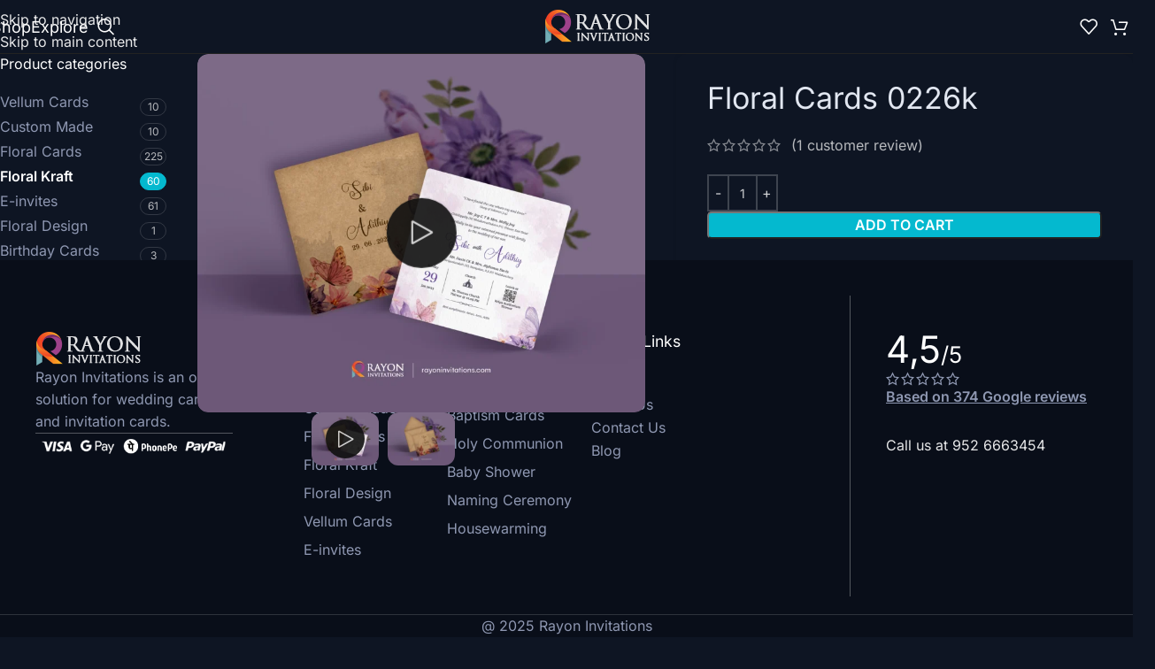

--- FILE ---
content_type: text/html; charset=UTF-8
request_url: https://rayoninvitations.com/product/floral-cards-0226k/
body_size: 43479
content:
<!DOCTYPE html>
<html lang="en-US" prefix="og: https://ogp.me/ns#">
<head><meta charset="UTF-8"><script type="4df583a40a691830850eb950-text/javascript">if(navigator.userAgent.match(/MSIE|Internet Explorer/i)||navigator.userAgent.match(/Trident\/7\..*?rv:11/i)){var href=document.location.href;if(!href.match(/[?&]nowprocket/)){if(href.indexOf("?")==-1){if(href.indexOf("#")==-1){document.location.href=href+"?nowprocket=1"}else{document.location.href=href.replace("#","?nowprocket=1#")}}else{if(href.indexOf("#")==-1){document.location.href=href+"&nowprocket=1"}else{document.location.href=href.replace("#","&nowprocket=1#")}}}}</script><script type="4df583a40a691830850eb950-text/javascript">(()=>{class RocketLazyLoadScripts{constructor(){this.v="1.2.6",this.triggerEvents=["keydown","mousedown","mousemove","touchmove","touchstart","touchend","wheel"],this.userEventHandler=this.t.bind(this),this.touchStartHandler=this.i.bind(this),this.touchMoveHandler=this.o.bind(this),this.touchEndHandler=this.h.bind(this),this.clickHandler=this.u.bind(this),this.interceptedClicks=[],this.interceptedClickListeners=[],this.l(this),window.addEventListener("pageshow",(t=>{this.persisted=t.persisted,this.everythingLoaded&&this.m()})),this.CSPIssue=sessionStorage.getItem("rocketCSPIssue"),document.addEventListener("securitypolicyviolation",(t=>{this.CSPIssue||"script-src-elem"!==t.violatedDirective||"data"!==t.blockedURI||(this.CSPIssue=!0,sessionStorage.setItem("rocketCSPIssue",!0))})),document.addEventListener("DOMContentLoaded",(()=>{this.k()})),this.delayedScripts={normal:[],async:[],defer:[]},this.trash=[],this.allJQueries=[]}p(t){document.hidden?t.t():(this.triggerEvents.forEach((e=>window.addEventListener(e,t.userEventHandler,{passive:!0}))),window.addEventListener("touchstart",t.touchStartHandler,{passive:!0}),window.addEventListener("mousedown",t.touchStartHandler),document.addEventListener("visibilitychange",t.userEventHandler))}_(){this.triggerEvents.forEach((t=>window.removeEventListener(t,this.userEventHandler,{passive:!0}))),document.removeEventListener("visibilitychange",this.userEventHandler)}i(t){"HTML"!==t.target.tagName&&(window.addEventListener("touchend",this.touchEndHandler),window.addEventListener("mouseup",this.touchEndHandler),window.addEventListener("touchmove",this.touchMoveHandler,{passive:!0}),window.addEventListener("mousemove",this.touchMoveHandler),t.target.addEventListener("click",this.clickHandler),this.L(t.target,!0),this.S(t.target,"onclick","rocket-onclick"),this.C())}o(t){window.removeEventListener("touchend",this.touchEndHandler),window.removeEventListener("mouseup",this.touchEndHandler),window.removeEventListener("touchmove",this.touchMoveHandler,{passive:!0}),window.removeEventListener("mousemove",this.touchMoveHandler),t.target.removeEventListener("click",this.clickHandler),this.L(t.target,!1),this.S(t.target,"rocket-onclick","onclick"),this.M()}h(){window.removeEventListener("touchend",this.touchEndHandler),window.removeEventListener("mouseup",this.touchEndHandler),window.removeEventListener("touchmove",this.touchMoveHandler,{passive:!0}),window.removeEventListener("mousemove",this.touchMoveHandler)}u(t){t.target.removeEventListener("click",this.clickHandler),this.L(t.target,!1),this.S(t.target,"rocket-onclick","onclick"),this.interceptedClicks.push(t),t.preventDefault(),t.stopPropagation(),t.stopImmediatePropagation(),this.M()}O(){window.removeEventListener("touchstart",this.touchStartHandler,{passive:!0}),window.removeEventListener("mousedown",this.touchStartHandler),this.interceptedClicks.forEach((t=>{t.target.dispatchEvent(new MouseEvent("click",{view:t.view,bubbles:!0,cancelable:!0}))}))}l(t){EventTarget.prototype.addEventListenerWPRocketBase=EventTarget.prototype.addEventListener,EventTarget.prototype.addEventListener=function(e,i,o){"click"!==e||t.windowLoaded||i===t.clickHandler||t.interceptedClickListeners.push({target:this,func:i,options:o}),(this||window).addEventListenerWPRocketBase(e,i,o)}}L(t,e){this.interceptedClickListeners.forEach((i=>{i.target===t&&(e?t.removeEventListener("click",i.func,i.options):t.addEventListener("click",i.func,i.options))})),t.parentNode!==document.documentElement&&this.L(t.parentNode,e)}D(){return new Promise((t=>{this.P?this.M=t:t()}))}C(){this.P=!0}M(){this.P=!1}S(t,e,i){t.hasAttribute&&t.hasAttribute(e)&&(event.target.setAttribute(i,event.target.getAttribute(e)),event.target.removeAttribute(e))}t(){this._(this),"loading"===document.readyState?document.addEventListener("DOMContentLoaded",this.R.bind(this)):this.R()}k(){let t=[];document.querySelectorAll("script[type=rocketlazyloadscript][data-rocket-src]").forEach((e=>{let i=e.getAttribute("data-rocket-src");if(i&&!i.startsWith("data:")){0===i.indexOf("//")&&(i=location.protocol+i);try{const o=new URL(i).origin;o!==location.origin&&t.push({src:o,crossOrigin:e.crossOrigin||"module"===e.getAttribute("data-rocket-type")})}catch(t){}}})),t=[...new Map(t.map((t=>[JSON.stringify(t),t]))).values()],this.T(t,"preconnect")}async R(){this.lastBreath=Date.now(),this.j(this),this.F(this),this.I(),this.W(),this.q(),await this.A(this.delayedScripts.normal),await this.A(this.delayedScripts.defer),await this.A(this.delayedScripts.async);try{await this.U(),await this.H(this),await this.J()}catch(t){console.error(t)}window.dispatchEvent(new Event("rocket-allScriptsLoaded")),this.everythingLoaded=!0,this.D().then((()=>{this.O()})),this.N()}W(){document.querySelectorAll("script[type=rocketlazyloadscript]").forEach((t=>{t.hasAttribute("data-rocket-src")?t.hasAttribute("async")&&!1!==t.async?this.delayedScripts.async.push(t):t.hasAttribute("defer")&&!1!==t.defer||"module"===t.getAttribute("data-rocket-type")?this.delayedScripts.defer.push(t):this.delayedScripts.normal.push(t):this.delayedScripts.normal.push(t)}))}async B(t){if(await this.G(),!0!==t.noModule||!("noModule"in HTMLScriptElement.prototype))return new Promise((e=>{let i;function o(){(i||t).setAttribute("data-rocket-status","executed"),e()}try{if(navigator.userAgent.indexOf("Firefox/")>0||""===navigator.vendor||this.CSPIssue)i=document.createElement("script"),[...t.attributes].forEach((t=>{let e=t.nodeName;"type"!==e&&("data-rocket-type"===e&&(e="type"),"data-rocket-src"===e&&(e="src"),i.setAttribute(e,t.nodeValue))})),t.text&&(i.text=t.text),i.hasAttribute("src")?(i.addEventListener("load",o),i.addEventListener("error",(function(){i.setAttribute("data-rocket-status","failed-network"),e()})),setTimeout((()=>{i.isConnected||e()}),1)):(i.text=t.text,o()),t.parentNode.replaceChild(i,t);else{const i=t.getAttribute("data-rocket-type"),s=t.getAttribute("data-rocket-src");i?(t.type=i,t.removeAttribute("data-rocket-type")):t.removeAttribute("type"),t.addEventListener("load",o),t.addEventListener("error",(i=>{this.CSPIssue&&i.target.src.startsWith("data:")?(console.log("WPRocket: data-uri blocked by CSP -> fallback"),t.removeAttribute("src"),this.B(t).then(e)):(t.setAttribute("data-rocket-status","failed-network"),e())})),s?(t.removeAttribute("data-rocket-src"),t.src=s):t.src="data:text/javascript;base64,"+window.btoa(unescape(encodeURIComponent(t.text)))}}catch(i){t.setAttribute("data-rocket-status","failed-transform"),e()}}));t.setAttribute("data-rocket-status","skipped")}async A(t){const e=t.shift();return e&&e.isConnected?(await this.B(e),this.A(t)):Promise.resolve()}q(){this.T([...this.delayedScripts.normal,...this.delayedScripts.defer,...this.delayedScripts.async],"preload")}T(t,e){var i=document.createDocumentFragment();t.forEach((t=>{const o=t.getAttribute&&t.getAttribute("data-rocket-src")||t.src;if(o&&!o.startsWith("data:")){const s=document.createElement("link");s.href=o,s.rel=e,"preconnect"!==e&&(s.as="script"),t.getAttribute&&"module"===t.getAttribute("data-rocket-type")&&(s.crossOrigin=!0),t.crossOrigin&&(s.crossOrigin=t.crossOrigin),t.integrity&&(s.integrity=t.integrity),i.appendChild(s),this.trash.push(s)}})),document.head.appendChild(i)}j(t){let e={};function i(i,o){return e[o].eventsToRewrite.indexOf(i)>=0&&!t.everythingLoaded?"rocket-"+i:i}function o(t,o){!function(t){e[t]||(e[t]={originalFunctions:{add:t.addEventListener,remove:t.removeEventListener},eventsToRewrite:[]},t.addEventListener=function(){arguments[0]=i(arguments[0],t),e[t].originalFunctions.add.apply(t,arguments)},t.removeEventListener=function(){arguments[0]=i(arguments[0],t),e[t].originalFunctions.remove.apply(t,arguments)})}(t),e[t].eventsToRewrite.push(o)}function s(e,i){let o=e[i];e[i]=null,Object.defineProperty(e,i,{get:()=>o||function(){},set(s){t.everythingLoaded?o=s:e["rocket"+i]=o=s}})}o(document,"DOMContentLoaded"),o(window,"DOMContentLoaded"),o(window,"load"),o(window,"pageshow"),o(document,"readystatechange"),s(document,"onreadystatechange"),s(window,"onload"),s(window,"onpageshow");try{Object.defineProperty(document,"readyState",{get:()=>t.rocketReadyState,set(e){t.rocketReadyState=e},configurable:!0}),document.readyState="loading"}catch(t){console.log("WPRocket DJE readyState conflict, bypassing")}}F(t){let e;function i(e){return t.everythingLoaded?e:e.split(" ").map((t=>"load"===t||0===t.indexOf("load.")?"rocket-jquery-load":t)).join(" ")}function o(o){function s(t){const e=o.fn[t];o.fn[t]=o.fn.init.prototype[t]=function(){return this[0]===window&&("string"==typeof arguments[0]||arguments[0]instanceof String?arguments[0]=i(arguments[0]):"object"==typeof arguments[0]&&Object.keys(arguments[0]).forEach((t=>{const e=arguments[0][t];delete arguments[0][t],arguments[0][i(t)]=e}))),e.apply(this,arguments),this}}o&&o.fn&&!t.allJQueries.includes(o)&&(o.fn.ready=o.fn.init.prototype.ready=function(e){return t.domReadyFired?e.bind(document)(o):document.addEventListener("rocket-DOMContentLoaded",(()=>e.bind(document)(o))),o([])},s("on"),s("one"),t.allJQueries.push(o)),e=o}o(window.jQuery),Object.defineProperty(window,"jQuery",{get:()=>e,set(t){o(t)}})}async H(t){const e=document.querySelector("script[data-webpack]");e&&(await async function(){return new Promise((t=>{e.addEventListener("load",t),e.addEventListener("error",t)}))}(),await t.K(),await t.H(t))}async U(){this.domReadyFired=!0;try{document.readyState="interactive"}catch(t){}await this.G(),document.dispatchEvent(new Event("rocket-readystatechange")),await this.G(),document.rocketonreadystatechange&&document.rocketonreadystatechange(),await this.G(),document.dispatchEvent(new Event("rocket-DOMContentLoaded")),await this.G(),window.dispatchEvent(new Event("rocket-DOMContentLoaded"))}async J(){try{document.readyState="complete"}catch(t){}await this.G(),document.dispatchEvent(new Event("rocket-readystatechange")),await this.G(),document.rocketonreadystatechange&&document.rocketonreadystatechange(),await this.G(),window.dispatchEvent(new Event("rocket-load")),await this.G(),window.rocketonload&&window.rocketonload(),await this.G(),this.allJQueries.forEach((t=>t(window).trigger("rocket-jquery-load"))),await this.G();const t=new Event("rocket-pageshow");t.persisted=this.persisted,window.dispatchEvent(t),await this.G(),window.rocketonpageshow&&window.rocketonpageshow({persisted:this.persisted}),this.windowLoaded=!0}m(){document.onreadystatechange&&document.onreadystatechange(),window.onload&&window.onload(),window.onpageshow&&window.onpageshow({persisted:this.persisted})}I(){const t=new Map;document.write=document.writeln=function(e){const i=document.currentScript;i||console.error("WPRocket unable to document.write this: "+e);const o=document.createRange(),s=i.parentElement;let n=t.get(i);void 0===n&&(n=i.nextSibling,t.set(i,n));const c=document.createDocumentFragment();o.setStart(c,0),c.appendChild(o.createContextualFragment(e)),s.insertBefore(c,n)}}async G(){Date.now()-this.lastBreath>45&&(await this.K(),this.lastBreath=Date.now())}async K(){return document.hidden?new Promise((t=>setTimeout(t))):new Promise((t=>requestAnimationFrame(t)))}N(){this.trash.forEach((t=>t.remove()))}static run(){const t=new RocketLazyLoadScripts;t.p(t)}}RocketLazyLoadScripts.run()})();</script>
	
	<link rel="profile" href="https://gmpg.org/xfn/11">
	<link rel="pingback" href="https://rayoninvitations.com/xmlrpc.php">


				<style> img {max-width:100%;height:auto;} .category-image-wrapp img {width: 100%;height:auto;} img {width: 100%;height: auto;}</style>
				

    <script type="rocketlazyloadscript">// <![CDATA[
function goBack() { window.history.back() }
// ]]></script>


<!-- Google tag (gtag.js) -->
<script async src="https://www.googletagmanager.com/gtag/js?id=G-QB4YFCHCFB" type="4df583a40a691830850eb950-text/javascript"></script>
<script type="4df583a40a691830850eb950-text/javascript">
  window.dataLayer = window.dataLayer || [];
  function gtag(){dataLayer.push(arguments);}
  gtag('js', new Date());

  gtag('config', 'G-QB4YFCHCFB');
</script>





	
<!-- Search Engine Optimization by Rank Math PRO - https://rankmath.com/ -->
<title>Floral Cards 0226k (January 2026) - Rayon Invitations</title><link rel="preload" data-rocket-preload as="image" href="https://rayoninvitations.com/wp-content/uploads/2022/09/floral-cards-0226k.webp" fetchpriority="high">
<meta name="description" content="Wedding Cards &amp; Invitation cards | Ph: +91 952 6663 454. We deliver cards to your doorstep."/>
<meta name="robots" content="follow, index, max-snippet:-1, max-video-preview:-1, max-image-preview:large"/>
<link rel="canonical" href="https://rayoninvitations.com/product/floral-cards-0226k/" />
<meta property="og:locale" content="en_US" />
<meta property="og:type" content="product" />
<meta property="og:title" content="Floral Cards 0226k (January 2026) - Rayon Invitations" />
<meta property="og:description" content="Wedding Cards &amp; Invitation cards | Ph: +91 952 6663 454. We deliver cards to your doorstep." />
<meta property="og:url" content="https://rayoninvitations.com/product/floral-cards-0226k/" />
<meta property="og:site_name" content="Rayon Invitations" />
<meta property="og:updated_time" content="2025-06-24T07:47:50+05:30" />
<meta property="og:image" content="https://rayoninvitations.com/wp-content/uploads/2022/09/floral-cards-0226k.webp" />
<meta property="og:image:secure_url" content="https://rayoninvitations.com/wp-content/uploads/2022/09/floral-cards-0226k.webp" />
<meta property="og:image:width" content="1500" />
<meta property="og:image:height" content="1200" />
<meta property="og:image:alt" content="Housewarming Invitation Card online Kerala" />
<meta property="og:image:type" content="image/webp" />
<meta property="product:availability" content="instock" />
<meta property="product:retailer_item_id" content="Floral Cards 0226k" />
<meta name="twitter:card" content="summary_large_image" />
<meta name="twitter:title" content="Floral Cards 0226k (January 2026) - Rayon Invitations" />
<meta name="twitter:description" content="Wedding Cards &amp; Invitation cards | Ph: +91 952 6663 454. We deliver cards to your doorstep." />
<meta name="twitter:image" content="https://rayoninvitations.com/wp-content/uploads/2022/09/floral-cards-0226k.webp" />
<meta name="twitter:label1" content="Price" />
<meta name="twitter:data1" content="&#8377;14.00 - &#8377;18.00" />
<meta name="twitter:label2" content="Availability" />
<meta name="twitter:data2" content="Available" />
<script type="application/ld+json" class="rank-math-schema-pro">{"@context":"https://schema.org","@graph":[{"@type":"Organization","@id":"https://rayoninvitations.com/#organization","name":"Rayon Invitations","url":"https://rayoninvitations.com","sameAs":["https://www.facebook.com/rayoninvitations/","https://www.instagram.com/rayon_invitations/","https://in.pinterest.com/rayoninvitations/"],"email":"rayoninvitations@gmail.com","logo":{"@type":"ImageObject","@id":"https://rayoninvitations.com/#logo","url":"https://rayoninvitations.com/wp-content/uploads/2020/11/rayoninvitations-favicon.png","contentUrl":"https://rayoninvitations.com/wp-content/uploads/2020/11/rayoninvitations-favicon.png","caption":"Rayon Invitations","inLanguage":"en-US","width":"512","height":"512"},"contactPoint":[{"@type":"ContactPoint","telephone":"+91-952-6663-454","contactType":"customer support"}]},{"@type":"WebSite","@id":"https://rayoninvitations.com/#website","url":"https://rayoninvitations.com","name":"Rayon Invitations","alternateName":"https://rayoninvitations.com/","publisher":{"@id":"https://rayoninvitations.com/#organization"},"inLanguage":"en-US"},{"@type":"ImageObject","@id":"https://rayoninvitations.com/wp-content/uploads/2022/09/floral-cards-0226k.webp","url":"https://rayoninvitations.com/wp-content/uploads/2022/09/floral-cards-0226k.webp","width":"1500","height":"1200","caption":"Housewarming Invitation Card online Kerala","inLanguage":"en-US"},{"@type":"BreadcrumbList","@id":"https://rayoninvitations.com/product/floral-cards-0226k/#breadcrumb","itemListElement":[{"@type":"ListItem","position":"1","item":{"@id":"https://rayoninvitations.com","name":"Home"}},{"@type":"ListItem","position":"2","item":{"@id":"https://rayoninvitations.com/product/floral-cards-0226k/","name":"Floral Cards 0226k"}}]},{"@type":"WebPage","@id":"https://rayoninvitations.com/product/floral-cards-0226k/#webpage","url":"https://rayoninvitations.com/product/floral-cards-0226k/","name":"Floral Cards 0226k (January 2026) - Rayon Invitations","datePublished":"2023-09-15T09:57:30+05:30","dateModified":"2025-06-24T07:47:50+05:30","isPartOf":{"@id":"https://rayoninvitations.com/#website"},"primaryImageOfPage":{"@id":"https://rayoninvitations.com/wp-content/uploads/2022/09/floral-cards-0226k.webp"},"inLanguage":"en-US","breadcrumb":{"@id":"https://rayoninvitations.com/product/floral-cards-0226k/#breadcrumb"}},{"@type":"ProductGroup","name":"Floral Cards 0226k (January 2026) - Rayon Invitations","description":"Wedding Cards &amp; Invitation cards | Ph: +91 952 6663 454. We deliver cards to your doorstep.","sku":"Floral Cards 0226k","category":"Floral Kraft","mainEntityOfPage":{"@id":"https://rayoninvitations.com/product/floral-cards-0226k/#webpage"},"height":{"@type":"QuantitativeValue","unitCode":"CMT","value":"19"},"width":{"@type":"QuantitativeValue","unitCode":"CMT","value":"19"},"depth":{"@type":"QuantitativeValue","unitCode":"CMT"},"image":{"@id":"https://rayoninvitations.com/wp-content/uploads/2022/09/floral-cards-0226k.webp"},"aggregateRating":{"@type":"AggregateRating","ratingValue":"5.00","bestRating":"5","ratingCount":"1","reviewCount":"1"},"review":[{"@type":"Review","@id":"https://rayoninvitations.com/product/floral-cards-0226k/#li-comment-1591","description":"I ordered invitation from Rayon. Plenty of variety designs actually confused to pick up. Good work and finished before time.","datePublished":"2024-08-04 06:33:49","reviewRating":{"@type":"Rating","ratingValue":"5","bestRating":"5","worstRating":"1"},"author":{"@type":"Person","name":"rayoninvitations"}}],"url":"https://rayoninvitations.com/product/floral-cards-0226k/","productGroupID":"Floral Cards 0226k","hasVariant":[{"@type":"Product","sku":"Floral Cards 0226k","name":"Floral Cards 0226k - 180 GSM","description":"Floral Invitation Cards and Cover","image":"https://rayoninvitations.com/wp-content/uploads/2022/09/floral-cards-0226k-555x360.webp","offers":{"@type":"Offer","description":"Floral Invitation Cards and Cover","price":"14","priceCurrency":"INR","availability":"https://schema.org/OutOfStock","itemCondition":"NewCondition","priceValidUntil":"2027-12-31","url":"https://rayoninvitations.com/product/floral-cards-0226k/?attribute_pa_paper=180-gsm"}},{"@type":"Product","sku":"Floral Cards 0226k","name":"Floral Cards 0226k - 280 GSM","description":"Floral Invitation Cards and Cover","image":"https://rayoninvitations.com/wp-content/uploads/2022/09/floral-cards-0226k-555x360.webp","offers":{"@type":"Offer","description":"Floral Invitation Cards and Cover","price":"18","priceCurrency":"INR","availability":"https://schema.org/InStock","itemCondition":"NewCondition","priceValidUntil":"2027-12-31","url":"https://rayoninvitations.com/product/floral-cards-0226k/?attribute_pa_paper=280-gsm"}}],"@id":"https://rayoninvitations.com/product/floral-cards-0226k/#richSnippet"}]}</script>
<!-- /Rank Math WordPress SEO plugin -->


<link rel="alternate" type="application/rss+xml" title="Rayon Invitations &raquo; Feed" href="https://rayoninvitations.com/feed/" />
<link rel="alternate" type="application/rss+xml" title="Rayon Invitations &raquo; Comments Feed" href="https://rayoninvitations.com/comments/feed/" />
<link rel="alternate" type="application/rss+xml" title="Rayon Invitations &raquo; Floral Cards 0226k Comments Feed" href="https://rayoninvitations.com/product/floral-cards-0226k/feed/" />
<link rel="alternate" title="oEmbed (JSON)" type="application/json+oembed" href="https://rayoninvitations.com/wp-json/oembed/1.0/embed?url=https%3A%2F%2Frayoninvitations.com%2Fproduct%2Ffloral-cards-0226k%2F" />
<link rel="alternate" title="oEmbed (XML)" type="text/xml+oembed" href="https://rayoninvitations.com/wp-json/oembed/1.0/embed?url=https%3A%2F%2Frayoninvitations.com%2Fproduct%2Ffloral-cards-0226k%2F&#038;format=xml" />
<style id='wp-img-auto-sizes-contain-inline-css' type='text/css'>
img:is([sizes=auto i],[sizes^="auto," i]){contain-intrinsic-size:3000px 1500px}
/*# sourceURL=wp-img-auto-sizes-contain-inline-css */
</style>
<style id='wp-block-library-inline-css' type='text/css'>
:root{--wp-block-synced-color:#7a00df;--wp-block-synced-color--rgb:122,0,223;--wp-bound-block-color:var(--wp-block-synced-color);--wp-editor-canvas-background:#ddd;--wp-admin-theme-color:#007cba;--wp-admin-theme-color--rgb:0,124,186;--wp-admin-theme-color-darker-10:#006ba1;--wp-admin-theme-color-darker-10--rgb:0,107,160.5;--wp-admin-theme-color-darker-20:#005a87;--wp-admin-theme-color-darker-20--rgb:0,90,135;--wp-admin-border-width-focus:2px}@media (min-resolution:192dpi){:root{--wp-admin-border-width-focus:1.5px}}.wp-element-button{cursor:pointer}:root .has-very-light-gray-background-color{background-color:#eee}:root .has-very-dark-gray-background-color{background-color:#313131}:root .has-very-light-gray-color{color:#eee}:root .has-very-dark-gray-color{color:#313131}:root .has-vivid-green-cyan-to-vivid-cyan-blue-gradient-background{background:linear-gradient(135deg,#00d084,#0693e3)}:root .has-purple-crush-gradient-background{background:linear-gradient(135deg,#34e2e4,#4721fb 50%,#ab1dfe)}:root .has-hazy-dawn-gradient-background{background:linear-gradient(135deg,#faaca8,#dad0ec)}:root .has-subdued-olive-gradient-background{background:linear-gradient(135deg,#fafae1,#67a671)}:root .has-atomic-cream-gradient-background{background:linear-gradient(135deg,#fdd79a,#004a59)}:root .has-nightshade-gradient-background{background:linear-gradient(135deg,#330968,#31cdcf)}:root .has-midnight-gradient-background{background:linear-gradient(135deg,#020381,#2874fc)}:root{--wp--preset--font-size--normal:16px;--wp--preset--font-size--huge:42px}.has-regular-font-size{font-size:1em}.has-larger-font-size{font-size:2.625em}.has-normal-font-size{font-size:var(--wp--preset--font-size--normal)}.has-huge-font-size{font-size:var(--wp--preset--font-size--huge)}.has-text-align-center{text-align:center}.has-text-align-left{text-align:left}.has-text-align-right{text-align:right}.has-fit-text{white-space:nowrap!important}#end-resizable-editor-section{display:none}.aligncenter{clear:both}.items-justified-left{justify-content:flex-start}.items-justified-center{justify-content:center}.items-justified-right{justify-content:flex-end}.items-justified-space-between{justify-content:space-between}.screen-reader-text{border:0;clip-path:inset(50%);height:1px;margin:-1px;overflow:hidden;padding:0;position:absolute;width:1px;word-wrap:normal!important}.screen-reader-text:focus{background-color:#ddd;clip-path:none;color:#444;display:block;font-size:1em;height:auto;left:5px;line-height:normal;padding:15px 23px 14px;text-decoration:none;top:5px;width:auto;z-index:100000}html :where(.has-border-color){border-style:solid}html :where([style*=border-top-color]){border-top-style:solid}html :where([style*=border-right-color]){border-right-style:solid}html :where([style*=border-bottom-color]){border-bottom-style:solid}html :where([style*=border-left-color]){border-left-style:solid}html :where([style*=border-width]){border-style:solid}html :where([style*=border-top-width]){border-top-style:solid}html :where([style*=border-right-width]){border-right-style:solid}html :where([style*=border-bottom-width]){border-bottom-style:solid}html :where([style*=border-left-width]){border-left-style:solid}html :where(img[class*=wp-image-]){height:auto;max-width:100%}:where(figure){margin:0 0 1em}html :where(.is-position-sticky){--wp-admin--admin-bar--position-offset:var(--wp-admin--admin-bar--height,0px)}@media screen and (max-width:600px){html :where(.is-position-sticky){--wp-admin--admin-bar--position-offset:0px}}

/*# sourceURL=wp-block-library-inline-css */
</style><style id='wp-block-navigation-inline-css' type='text/css'>
.wp-block-navigation{position:relative}.wp-block-navigation ul{margin-bottom:0;margin-left:0;margin-top:0;padding-left:0}.wp-block-navigation ul,.wp-block-navigation ul li{list-style:none;padding:0}.wp-block-navigation .wp-block-navigation-item{align-items:center;background-color:inherit;display:flex;position:relative}.wp-block-navigation .wp-block-navigation-item .wp-block-navigation__submenu-container:empty{display:none}.wp-block-navigation .wp-block-navigation-item__content{display:block;z-index:1}.wp-block-navigation .wp-block-navigation-item__content.wp-block-navigation-item__content{color:inherit}.wp-block-navigation.has-text-decoration-underline .wp-block-navigation-item__content,.wp-block-navigation.has-text-decoration-underline .wp-block-navigation-item__content:active,.wp-block-navigation.has-text-decoration-underline .wp-block-navigation-item__content:focus{text-decoration:underline}.wp-block-navigation.has-text-decoration-line-through .wp-block-navigation-item__content,.wp-block-navigation.has-text-decoration-line-through .wp-block-navigation-item__content:active,.wp-block-navigation.has-text-decoration-line-through .wp-block-navigation-item__content:focus{text-decoration:line-through}.wp-block-navigation :where(a),.wp-block-navigation :where(a:active),.wp-block-navigation :where(a:focus){text-decoration:none}.wp-block-navigation .wp-block-navigation__submenu-icon{align-self:center;background-color:inherit;border:none;color:currentColor;display:inline-block;font-size:inherit;height:.6em;line-height:0;margin-left:.25em;padding:0;width:.6em}.wp-block-navigation .wp-block-navigation__submenu-icon svg{display:inline-block;stroke:currentColor;height:inherit;margin-top:.075em;width:inherit}.wp-block-navigation{--navigation-layout-justification-setting:flex-start;--navigation-layout-direction:row;--navigation-layout-wrap:wrap;--navigation-layout-justify:flex-start;--navigation-layout-align:center}.wp-block-navigation.is-vertical{--navigation-layout-direction:column;--navigation-layout-justify:initial;--navigation-layout-align:flex-start}.wp-block-navigation.no-wrap{--navigation-layout-wrap:nowrap}.wp-block-navigation.items-justified-center{--navigation-layout-justification-setting:center;--navigation-layout-justify:center}.wp-block-navigation.items-justified-center.is-vertical{--navigation-layout-align:center}.wp-block-navigation.items-justified-right{--navigation-layout-justification-setting:flex-end;--navigation-layout-justify:flex-end}.wp-block-navigation.items-justified-right.is-vertical{--navigation-layout-align:flex-end}.wp-block-navigation.items-justified-space-between{--navigation-layout-justification-setting:space-between;--navigation-layout-justify:space-between}.wp-block-navigation .has-child .wp-block-navigation__submenu-container{align-items:normal;background-color:inherit;color:inherit;display:flex;flex-direction:column;opacity:0;position:absolute;z-index:2}@media not (prefers-reduced-motion){.wp-block-navigation .has-child .wp-block-navigation__submenu-container{transition:opacity .1s linear}}.wp-block-navigation .has-child .wp-block-navigation__submenu-container{height:0;overflow:hidden;visibility:hidden;width:0}.wp-block-navigation .has-child .wp-block-navigation__submenu-container>.wp-block-navigation-item>.wp-block-navigation-item__content{display:flex;flex-grow:1;padding:.5em 1em}.wp-block-navigation .has-child .wp-block-navigation__submenu-container>.wp-block-navigation-item>.wp-block-navigation-item__content .wp-block-navigation__submenu-icon{margin-left:auto;margin-right:0}.wp-block-navigation .has-child .wp-block-navigation__submenu-container .wp-block-navigation-item__content{margin:0}.wp-block-navigation .has-child .wp-block-navigation__submenu-container{left:-1px;top:100%}@media (min-width:782px){.wp-block-navigation .has-child .wp-block-navigation__submenu-container .wp-block-navigation__submenu-container{left:100%;top:-1px}.wp-block-navigation .has-child .wp-block-navigation__submenu-container .wp-block-navigation__submenu-container:before{background:#0000;content:"";display:block;height:100%;position:absolute;right:100%;width:.5em}.wp-block-navigation .has-child .wp-block-navigation__submenu-container .wp-block-navigation__submenu-icon{margin-right:.25em}.wp-block-navigation .has-child .wp-block-navigation__submenu-container .wp-block-navigation__submenu-icon svg{transform:rotate(-90deg)}}.wp-block-navigation .has-child .wp-block-navigation-submenu__toggle[aria-expanded=true]~.wp-block-navigation__submenu-container,.wp-block-navigation .has-child:not(.open-on-click):hover>.wp-block-navigation__submenu-container,.wp-block-navigation .has-child:not(.open-on-click):not(.open-on-hover-click):focus-within>.wp-block-navigation__submenu-container{height:auto;min-width:200px;opacity:1;overflow:visible;visibility:visible;width:auto}.wp-block-navigation.has-background .has-child .wp-block-navigation__submenu-container{left:0;top:100%}@media (min-width:782px){.wp-block-navigation.has-background .has-child .wp-block-navigation__submenu-container .wp-block-navigation__submenu-container{left:100%;top:0}}.wp-block-navigation-submenu{display:flex;position:relative}.wp-block-navigation-submenu .wp-block-navigation__submenu-icon svg{stroke:currentColor}button.wp-block-navigation-item__content{background-color:initial;border:none;color:currentColor;font-family:inherit;font-size:inherit;font-style:inherit;font-weight:inherit;letter-spacing:inherit;line-height:inherit;text-align:left;text-transform:inherit}.wp-block-navigation-submenu__toggle{cursor:pointer}.wp-block-navigation-submenu__toggle[aria-expanded=true]+.wp-block-navigation__submenu-icon>svg,.wp-block-navigation-submenu__toggle[aria-expanded=true]>svg{transform:rotate(180deg)}.wp-block-navigation-item.open-on-click .wp-block-navigation-submenu__toggle{padding-left:0;padding-right:.85em}.wp-block-navigation-item.open-on-click .wp-block-navigation-submenu__toggle+.wp-block-navigation__submenu-icon{margin-left:-.6em;pointer-events:none}.wp-block-navigation-item.open-on-click button.wp-block-navigation-item__content:not(.wp-block-navigation-submenu__toggle){padding:0}.wp-block-navigation .wp-block-page-list,.wp-block-navigation__container,.wp-block-navigation__responsive-close,.wp-block-navigation__responsive-container,.wp-block-navigation__responsive-container-content,.wp-block-navigation__responsive-dialog{gap:inherit}:where(.wp-block-navigation.has-background .wp-block-navigation-item a:not(.wp-element-button)),:where(.wp-block-navigation.has-background .wp-block-navigation-submenu a:not(.wp-element-button)){padding:.5em 1em}:where(.wp-block-navigation .wp-block-navigation__submenu-container .wp-block-navigation-item a:not(.wp-element-button)),:where(.wp-block-navigation .wp-block-navigation__submenu-container .wp-block-navigation-submenu a:not(.wp-element-button)),:where(.wp-block-navigation .wp-block-navigation__submenu-container .wp-block-navigation-submenu button.wp-block-navigation-item__content),:where(.wp-block-navigation .wp-block-navigation__submenu-container .wp-block-pages-list__item button.wp-block-navigation-item__content){padding:.5em 1em}.wp-block-navigation.items-justified-right .wp-block-navigation__container .has-child .wp-block-navigation__submenu-container,.wp-block-navigation.items-justified-right .wp-block-page-list>.has-child .wp-block-navigation__submenu-container,.wp-block-navigation.items-justified-space-between .wp-block-page-list>.has-child:last-child .wp-block-navigation__submenu-container,.wp-block-navigation.items-justified-space-between>.wp-block-navigation__container>.has-child:last-child .wp-block-navigation__submenu-container{left:auto;right:0}.wp-block-navigation.items-justified-right .wp-block-navigation__container .has-child .wp-block-navigation__submenu-container .wp-block-navigation__submenu-container,.wp-block-navigation.items-justified-right .wp-block-page-list>.has-child .wp-block-navigation__submenu-container .wp-block-navigation__submenu-container,.wp-block-navigation.items-justified-space-between .wp-block-page-list>.has-child:last-child .wp-block-navigation__submenu-container .wp-block-navigation__submenu-container,.wp-block-navigation.items-justified-space-between>.wp-block-navigation__container>.has-child:last-child .wp-block-navigation__submenu-container .wp-block-navigation__submenu-container{left:-1px;right:-1px}@media (min-width:782px){.wp-block-navigation.items-justified-right .wp-block-navigation__container .has-child .wp-block-navigation__submenu-container .wp-block-navigation__submenu-container,.wp-block-navigation.items-justified-right .wp-block-page-list>.has-child .wp-block-navigation__submenu-container .wp-block-navigation__submenu-container,.wp-block-navigation.items-justified-space-between .wp-block-page-list>.has-child:last-child .wp-block-navigation__submenu-container .wp-block-navigation__submenu-container,.wp-block-navigation.items-justified-space-between>.wp-block-navigation__container>.has-child:last-child .wp-block-navigation__submenu-container .wp-block-navigation__submenu-container{left:auto;right:100%}}.wp-block-navigation:not(.has-background) .wp-block-navigation__submenu-container{background-color:#fff;border:1px solid #00000026}.wp-block-navigation.has-background .wp-block-navigation__submenu-container{background-color:inherit}.wp-block-navigation:not(.has-text-color) .wp-block-navigation__submenu-container{color:#000}.wp-block-navigation__container{align-items:var(--navigation-layout-align,initial);display:flex;flex-direction:var(--navigation-layout-direction,initial);flex-wrap:var(--navigation-layout-wrap,wrap);justify-content:var(--navigation-layout-justify,initial);list-style:none;margin:0;padding-left:0}.wp-block-navigation__container .is-responsive{display:none}.wp-block-navigation__container:only-child,.wp-block-page-list:only-child{flex-grow:1}@keyframes overlay-menu__fade-in-animation{0%{opacity:0;transform:translateY(.5em)}to{opacity:1;transform:translateY(0)}}.wp-block-navigation__responsive-container{bottom:0;display:none;left:0;position:fixed;right:0;top:0}.wp-block-navigation__responsive-container :where(.wp-block-navigation-item a){color:inherit}.wp-block-navigation__responsive-container .wp-block-navigation__responsive-container-content{align-items:var(--navigation-layout-align,initial);display:flex;flex-direction:var(--navigation-layout-direction,initial);flex-wrap:var(--navigation-layout-wrap,wrap);justify-content:var(--navigation-layout-justify,initial)}.wp-block-navigation__responsive-container:not(.is-menu-open.is-menu-open){background-color:inherit!important;color:inherit!important}.wp-block-navigation__responsive-container.is-menu-open{background-color:inherit;display:flex;flex-direction:column}@media not (prefers-reduced-motion){.wp-block-navigation__responsive-container.is-menu-open{animation:overlay-menu__fade-in-animation .1s ease-out;animation-fill-mode:forwards}}.wp-block-navigation__responsive-container.is-menu-open{overflow:auto;padding:clamp(1rem,var(--wp--style--root--padding-top),20rem) clamp(1rem,var(--wp--style--root--padding-right),20rem) clamp(1rem,var(--wp--style--root--padding-bottom),20rem) clamp(1rem,var(--wp--style--root--padding-left),20rem);z-index:100000}.wp-block-navigation__responsive-container.is-menu-open .wp-block-navigation__responsive-container-content{align-items:var(--navigation-layout-justification-setting,inherit);display:flex;flex-direction:column;flex-wrap:nowrap;overflow:visible;padding-top:calc(2rem + 24px)}.wp-block-navigation__responsive-container.is-menu-open .wp-block-navigation__responsive-container-content,.wp-block-navigation__responsive-container.is-menu-open .wp-block-navigation__responsive-container-content .wp-block-navigation__container,.wp-block-navigation__responsive-container.is-menu-open .wp-block-navigation__responsive-container-content .wp-block-page-list{justify-content:flex-start}.wp-block-navigation__responsive-container.is-menu-open .wp-block-navigation__responsive-container-content .wp-block-navigation__submenu-icon{display:none}.wp-block-navigation__responsive-container.is-menu-open .wp-block-navigation__responsive-container-content .has-child .wp-block-navigation__submenu-container{border:none;height:auto;min-width:200px;opacity:1;overflow:initial;padding-left:2rem;padding-right:2rem;position:static;visibility:visible;width:auto}.wp-block-navigation__responsive-container.is-menu-open .wp-block-navigation__responsive-container-content .wp-block-navigation__container,.wp-block-navigation__responsive-container.is-menu-open .wp-block-navigation__responsive-container-content .wp-block-navigation__submenu-container{gap:inherit}.wp-block-navigation__responsive-container.is-menu-open .wp-block-navigation__responsive-container-content .wp-block-navigation__submenu-container{padding-top:var(--wp--style--block-gap,2em)}.wp-block-navigation__responsive-container.is-menu-open .wp-block-navigation__responsive-container-content .wp-block-navigation-item__content{padding:0}.wp-block-navigation__responsive-container.is-menu-open .wp-block-navigation__responsive-container-content .wp-block-navigation-item,.wp-block-navigation__responsive-container.is-menu-open .wp-block-navigation__responsive-container-content .wp-block-navigation__container,.wp-block-navigation__responsive-container.is-menu-open .wp-block-navigation__responsive-container-content .wp-block-page-list{align-items:var(--navigation-layout-justification-setting,initial);display:flex;flex-direction:column}.wp-block-navigation__responsive-container.is-menu-open .wp-block-navigation-item,.wp-block-navigation__responsive-container.is-menu-open .wp-block-navigation-item .wp-block-navigation__submenu-container,.wp-block-navigation__responsive-container.is-menu-open .wp-block-navigation__container,.wp-block-navigation__responsive-container.is-menu-open .wp-block-page-list{background:#0000!important;color:inherit!important}.wp-block-navigation__responsive-container.is-menu-open .wp-block-navigation__submenu-container.wp-block-navigation__submenu-container.wp-block-navigation__submenu-container.wp-block-navigation__submenu-container{left:auto;right:auto}@media (min-width:600px){.wp-block-navigation__responsive-container:not(.hidden-by-default):not(.is-menu-open){background-color:inherit;display:block;position:relative;width:100%;z-index:auto}.wp-block-navigation__responsive-container:not(.hidden-by-default):not(.is-menu-open) .wp-block-navigation__responsive-container-close{display:none}.wp-block-navigation__responsive-container.is-menu-open .wp-block-navigation__submenu-container.wp-block-navigation__submenu-container.wp-block-navigation__submenu-container.wp-block-navigation__submenu-container{left:0}}.wp-block-navigation:not(.has-background) .wp-block-navigation__responsive-container.is-menu-open{background-color:#fff}.wp-block-navigation:not(.has-text-color) .wp-block-navigation__responsive-container.is-menu-open{color:#000}.wp-block-navigation__toggle_button_label{font-size:1rem;font-weight:700}.wp-block-navigation__responsive-container-close,.wp-block-navigation__responsive-container-open{background:#0000;border:none;color:currentColor;cursor:pointer;margin:0;padding:0;text-transform:inherit;vertical-align:middle}.wp-block-navigation__responsive-container-close svg,.wp-block-navigation__responsive-container-open svg{fill:currentColor;display:block;height:24px;pointer-events:none;width:24px}.wp-block-navigation__responsive-container-open{display:flex}.wp-block-navigation__responsive-container-open.wp-block-navigation__responsive-container-open.wp-block-navigation__responsive-container-open{font-family:inherit;font-size:inherit;font-weight:inherit}@media (min-width:600px){.wp-block-navigation__responsive-container-open:not(.always-shown){display:none}}.wp-block-navigation__responsive-container-close{position:absolute;right:0;top:0;z-index:2}.wp-block-navigation__responsive-container-close.wp-block-navigation__responsive-container-close.wp-block-navigation__responsive-container-close{font-family:inherit;font-size:inherit;font-weight:inherit}.wp-block-navigation__responsive-close{width:100%}.has-modal-open .wp-block-navigation__responsive-close{margin-left:auto;margin-right:auto;max-width:var(--wp--style--global--wide-size,100%)}.wp-block-navigation__responsive-close:focus{outline:none}.is-menu-open .wp-block-navigation__responsive-close,.is-menu-open .wp-block-navigation__responsive-container-content,.is-menu-open .wp-block-navigation__responsive-dialog{box-sizing:border-box}.wp-block-navigation__responsive-dialog{position:relative}.has-modal-open .admin-bar .is-menu-open .wp-block-navigation__responsive-dialog{margin-top:46px}@media (min-width:782px){.has-modal-open .admin-bar .is-menu-open .wp-block-navigation__responsive-dialog{margin-top:32px}}html.has-modal-open{overflow:hidden}
/*# sourceURL=https://rayoninvitations.com/wp-includes/blocks/navigation/style.min.css */
</style>
<style id='wp-block-navigation-link-inline-css' type='text/css'>
.wp-block-navigation .wp-block-navigation-item__label{overflow-wrap:break-word}.wp-block-navigation .wp-block-navigation-item__description{display:none}.link-ui-tools{outline:1px solid #f0f0f0;padding:8px}.link-ui-block-inserter{padding-top:8px}.link-ui-block-inserter__back{margin-left:8px;text-transform:uppercase}
/*# sourceURL=https://rayoninvitations.com/wp-includes/blocks/navigation-link/style.min.css */
</style>
<style id='wp-block-columns-inline-css' type='text/css'>
.wp-block-columns{box-sizing:border-box;display:flex;flex-wrap:wrap!important}@media (min-width:782px){.wp-block-columns{flex-wrap:nowrap!important}}.wp-block-columns{align-items:normal!important}.wp-block-columns.are-vertically-aligned-top{align-items:flex-start}.wp-block-columns.are-vertically-aligned-center{align-items:center}.wp-block-columns.are-vertically-aligned-bottom{align-items:flex-end}@media (max-width:781px){.wp-block-columns:not(.is-not-stacked-on-mobile)>.wp-block-column{flex-basis:100%!important}}@media (min-width:782px){.wp-block-columns:not(.is-not-stacked-on-mobile)>.wp-block-column{flex-basis:0;flex-grow:1}.wp-block-columns:not(.is-not-stacked-on-mobile)>.wp-block-column[style*=flex-basis]{flex-grow:0}}.wp-block-columns.is-not-stacked-on-mobile{flex-wrap:nowrap!important}.wp-block-columns.is-not-stacked-on-mobile>.wp-block-column{flex-basis:0;flex-grow:1}.wp-block-columns.is-not-stacked-on-mobile>.wp-block-column[style*=flex-basis]{flex-grow:0}:where(.wp-block-columns){margin-bottom:1.75em}:where(.wp-block-columns.has-background){padding:1.25em 2.375em}.wp-block-column{flex-grow:1;min-width:0;overflow-wrap:break-word;word-break:break-word}.wp-block-column.is-vertically-aligned-top{align-self:flex-start}.wp-block-column.is-vertically-aligned-center{align-self:center}.wp-block-column.is-vertically-aligned-bottom{align-self:flex-end}.wp-block-column.is-vertically-aligned-stretch{align-self:stretch}.wp-block-column.is-vertically-aligned-bottom,.wp-block-column.is-vertically-aligned-center,.wp-block-column.is-vertically-aligned-top{width:100%}
/*# sourceURL=https://rayoninvitations.com/wp-includes/blocks/columns/style.min.css */
</style>
<style id='wp-block-paragraph-inline-css' type='text/css'>
.is-small-text{font-size:.875em}.is-regular-text{font-size:1em}.is-large-text{font-size:2.25em}.is-larger-text{font-size:3em}.has-drop-cap:not(:focus):first-letter{float:left;font-size:8.4em;font-style:normal;font-weight:100;line-height:.68;margin:.05em .1em 0 0;text-transform:uppercase}body.rtl .has-drop-cap:not(:focus):first-letter{float:none;margin-left:.1em}p.has-drop-cap.has-background{overflow:hidden}:root :where(p.has-background){padding:1.25em 2.375em}:where(p.has-text-color:not(.has-link-color)) a{color:inherit}p.has-text-align-left[style*="writing-mode:vertical-lr"],p.has-text-align-right[style*="writing-mode:vertical-rl"]{rotate:180deg}
/*# sourceURL=https://rayoninvitations.com/wp-includes/blocks/paragraph/style.min.css */
</style>
<link data-minify="1" rel='stylesheet' id='wc-blocks-style-css' href='https://rayoninvitations.com/wp-content/cache/min/1/wp-content/plugins/woocommerce/assets/client/blocks/wc-blocks.css?ver=1768994089' type='text/css' media='all' />
<style id='global-styles-inline-css' type='text/css'>
:root{--wp--preset--aspect-ratio--square: 1;--wp--preset--aspect-ratio--4-3: 4/3;--wp--preset--aspect-ratio--3-4: 3/4;--wp--preset--aspect-ratio--3-2: 3/2;--wp--preset--aspect-ratio--2-3: 2/3;--wp--preset--aspect-ratio--16-9: 16/9;--wp--preset--aspect-ratio--9-16: 9/16;--wp--preset--color--black: #000000;--wp--preset--color--cyan-bluish-gray: #abb8c3;--wp--preset--color--white: #ffffff;--wp--preset--color--pale-pink: #f78da7;--wp--preset--color--vivid-red: #cf2e2e;--wp--preset--color--luminous-vivid-orange: #ff6900;--wp--preset--color--luminous-vivid-amber: #fcb900;--wp--preset--color--light-green-cyan: #7bdcb5;--wp--preset--color--vivid-green-cyan: #00d084;--wp--preset--color--pale-cyan-blue: #8ed1fc;--wp--preset--color--vivid-cyan-blue: #0693e3;--wp--preset--color--vivid-purple: #9b51e0;--wp--preset--gradient--vivid-cyan-blue-to-vivid-purple: linear-gradient(135deg,rgb(6,147,227) 0%,rgb(155,81,224) 100%);--wp--preset--gradient--light-green-cyan-to-vivid-green-cyan: linear-gradient(135deg,rgb(122,220,180) 0%,rgb(0,208,130) 100%);--wp--preset--gradient--luminous-vivid-amber-to-luminous-vivid-orange: linear-gradient(135deg,rgb(252,185,0) 0%,rgb(255,105,0) 100%);--wp--preset--gradient--luminous-vivid-orange-to-vivid-red: linear-gradient(135deg,rgb(255,105,0) 0%,rgb(207,46,46) 100%);--wp--preset--gradient--very-light-gray-to-cyan-bluish-gray: linear-gradient(135deg,rgb(238,238,238) 0%,rgb(169,184,195) 100%);--wp--preset--gradient--cool-to-warm-spectrum: linear-gradient(135deg,rgb(74,234,220) 0%,rgb(151,120,209) 20%,rgb(207,42,186) 40%,rgb(238,44,130) 60%,rgb(251,105,98) 80%,rgb(254,248,76) 100%);--wp--preset--gradient--blush-light-purple: linear-gradient(135deg,rgb(255,206,236) 0%,rgb(152,150,240) 100%);--wp--preset--gradient--blush-bordeaux: linear-gradient(135deg,rgb(254,205,165) 0%,rgb(254,45,45) 50%,rgb(107,0,62) 100%);--wp--preset--gradient--luminous-dusk: linear-gradient(135deg,rgb(255,203,112) 0%,rgb(199,81,192) 50%,rgb(65,88,208) 100%);--wp--preset--gradient--pale-ocean: linear-gradient(135deg,rgb(255,245,203) 0%,rgb(182,227,212) 50%,rgb(51,167,181) 100%);--wp--preset--gradient--electric-grass: linear-gradient(135deg,rgb(202,248,128) 0%,rgb(113,206,126) 100%);--wp--preset--gradient--midnight: linear-gradient(135deg,rgb(2,3,129) 0%,rgb(40,116,252) 100%);--wp--preset--font-size--small: 13px;--wp--preset--font-size--medium: 20px;--wp--preset--font-size--large: 36px;--wp--preset--font-size--x-large: 42px;--wp--preset--spacing--20: 0.44rem;--wp--preset--spacing--30: 0.67rem;--wp--preset--spacing--40: 1rem;--wp--preset--spacing--50: 1.5rem;--wp--preset--spacing--60: 2.25rem;--wp--preset--spacing--70: 3.38rem;--wp--preset--spacing--80: 5.06rem;--wp--preset--shadow--natural: 6px 6px 9px rgba(0, 0, 0, 0.2);--wp--preset--shadow--deep: 12px 12px 50px rgba(0, 0, 0, 0.4);--wp--preset--shadow--sharp: 6px 6px 0px rgba(0, 0, 0, 0.2);--wp--preset--shadow--outlined: 6px 6px 0px -3px rgb(255, 255, 255), 6px 6px rgb(0, 0, 0);--wp--preset--shadow--crisp: 6px 6px 0px rgb(0, 0, 0);}:where(body) { margin: 0; }.wp-site-blocks > .alignleft { float: left; margin-right: 2em; }.wp-site-blocks > .alignright { float: right; margin-left: 2em; }.wp-site-blocks > .aligncenter { justify-content: center; margin-left: auto; margin-right: auto; }:where(.is-layout-flex){gap: 0.5em;}:where(.is-layout-grid){gap: 0.5em;}.is-layout-flow > .alignleft{float: left;margin-inline-start: 0;margin-inline-end: 2em;}.is-layout-flow > .alignright{float: right;margin-inline-start: 2em;margin-inline-end: 0;}.is-layout-flow > .aligncenter{margin-left: auto !important;margin-right: auto !important;}.is-layout-constrained > .alignleft{float: left;margin-inline-start: 0;margin-inline-end: 2em;}.is-layout-constrained > .alignright{float: right;margin-inline-start: 2em;margin-inline-end: 0;}.is-layout-constrained > .aligncenter{margin-left: auto !important;margin-right: auto !important;}.is-layout-constrained > :where(:not(.alignleft):not(.alignright):not(.alignfull)){margin-left: auto !important;margin-right: auto !important;}body .is-layout-flex{display: flex;}.is-layout-flex{flex-wrap: wrap;align-items: center;}.is-layout-flex > :is(*, div){margin: 0;}body .is-layout-grid{display: grid;}.is-layout-grid > :is(*, div){margin: 0;}body{padding-top: 0px;padding-right: 0px;padding-bottom: 0px;padding-left: 0px;}a:where(:not(.wp-element-button)){text-decoration: none;}:root :where(.wp-element-button, .wp-block-button__link){background-color: #32373c;border-width: 0;color: #fff;font-family: inherit;font-size: inherit;font-style: inherit;font-weight: inherit;letter-spacing: inherit;line-height: inherit;padding-top: calc(0.667em + 2px);padding-right: calc(1.333em + 2px);padding-bottom: calc(0.667em + 2px);padding-left: calc(1.333em + 2px);text-decoration: none;text-transform: inherit;}.has-black-color{color: var(--wp--preset--color--black) !important;}.has-cyan-bluish-gray-color{color: var(--wp--preset--color--cyan-bluish-gray) !important;}.has-white-color{color: var(--wp--preset--color--white) !important;}.has-pale-pink-color{color: var(--wp--preset--color--pale-pink) !important;}.has-vivid-red-color{color: var(--wp--preset--color--vivid-red) !important;}.has-luminous-vivid-orange-color{color: var(--wp--preset--color--luminous-vivid-orange) !important;}.has-luminous-vivid-amber-color{color: var(--wp--preset--color--luminous-vivid-amber) !important;}.has-light-green-cyan-color{color: var(--wp--preset--color--light-green-cyan) !important;}.has-vivid-green-cyan-color{color: var(--wp--preset--color--vivid-green-cyan) !important;}.has-pale-cyan-blue-color{color: var(--wp--preset--color--pale-cyan-blue) !important;}.has-vivid-cyan-blue-color{color: var(--wp--preset--color--vivid-cyan-blue) !important;}.has-vivid-purple-color{color: var(--wp--preset--color--vivid-purple) !important;}.has-black-background-color{background-color: var(--wp--preset--color--black) !important;}.has-cyan-bluish-gray-background-color{background-color: var(--wp--preset--color--cyan-bluish-gray) !important;}.has-white-background-color{background-color: var(--wp--preset--color--white) !important;}.has-pale-pink-background-color{background-color: var(--wp--preset--color--pale-pink) !important;}.has-vivid-red-background-color{background-color: var(--wp--preset--color--vivid-red) !important;}.has-luminous-vivid-orange-background-color{background-color: var(--wp--preset--color--luminous-vivid-orange) !important;}.has-luminous-vivid-amber-background-color{background-color: var(--wp--preset--color--luminous-vivid-amber) !important;}.has-light-green-cyan-background-color{background-color: var(--wp--preset--color--light-green-cyan) !important;}.has-vivid-green-cyan-background-color{background-color: var(--wp--preset--color--vivid-green-cyan) !important;}.has-pale-cyan-blue-background-color{background-color: var(--wp--preset--color--pale-cyan-blue) !important;}.has-vivid-cyan-blue-background-color{background-color: var(--wp--preset--color--vivid-cyan-blue) !important;}.has-vivid-purple-background-color{background-color: var(--wp--preset--color--vivid-purple) !important;}.has-black-border-color{border-color: var(--wp--preset--color--black) !important;}.has-cyan-bluish-gray-border-color{border-color: var(--wp--preset--color--cyan-bluish-gray) !important;}.has-white-border-color{border-color: var(--wp--preset--color--white) !important;}.has-pale-pink-border-color{border-color: var(--wp--preset--color--pale-pink) !important;}.has-vivid-red-border-color{border-color: var(--wp--preset--color--vivid-red) !important;}.has-luminous-vivid-orange-border-color{border-color: var(--wp--preset--color--luminous-vivid-orange) !important;}.has-luminous-vivid-amber-border-color{border-color: var(--wp--preset--color--luminous-vivid-amber) !important;}.has-light-green-cyan-border-color{border-color: var(--wp--preset--color--light-green-cyan) !important;}.has-vivid-green-cyan-border-color{border-color: var(--wp--preset--color--vivid-green-cyan) !important;}.has-pale-cyan-blue-border-color{border-color: var(--wp--preset--color--pale-cyan-blue) !important;}.has-vivid-cyan-blue-border-color{border-color: var(--wp--preset--color--vivid-cyan-blue) !important;}.has-vivid-purple-border-color{border-color: var(--wp--preset--color--vivid-purple) !important;}.has-vivid-cyan-blue-to-vivid-purple-gradient-background{background: var(--wp--preset--gradient--vivid-cyan-blue-to-vivid-purple) !important;}.has-light-green-cyan-to-vivid-green-cyan-gradient-background{background: var(--wp--preset--gradient--light-green-cyan-to-vivid-green-cyan) !important;}.has-luminous-vivid-amber-to-luminous-vivid-orange-gradient-background{background: var(--wp--preset--gradient--luminous-vivid-amber-to-luminous-vivid-orange) !important;}.has-luminous-vivid-orange-to-vivid-red-gradient-background{background: var(--wp--preset--gradient--luminous-vivid-orange-to-vivid-red) !important;}.has-very-light-gray-to-cyan-bluish-gray-gradient-background{background: var(--wp--preset--gradient--very-light-gray-to-cyan-bluish-gray) !important;}.has-cool-to-warm-spectrum-gradient-background{background: var(--wp--preset--gradient--cool-to-warm-spectrum) !important;}.has-blush-light-purple-gradient-background{background: var(--wp--preset--gradient--blush-light-purple) !important;}.has-blush-bordeaux-gradient-background{background: var(--wp--preset--gradient--blush-bordeaux) !important;}.has-luminous-dusk-gradient-background{background: var(--wp--preset--gradient--luminous-dusk) !important;}.has-pale-ocean-gradient-background{background: var(--wp--preset--gradient--pale-ocean) !important;}.has-electric-grass-gradient-background{background: var(--wp--preset--gradient--electric-grass) !important;}.has-midnight-gradient-background{background: var(--wp--preset--gradient--midnight) !important;}.has-small-font-size{font-size: var(--wp--preset--font-size--small) !important;}.has-medium-font-size{font-size: var(--wp--preset--font-size--medium) !important;}.has-large-font-size{font-size: var(--wp--preset--font-size--large) !important;}.has-x-large-font-size{font-size: var(--wp--preset--font-size--x-large) !important;}
:where(.wp-block-columns.is-layout-flex){gap: 2em;}:where(.wp-block-columns.is-layout-grid){gap: 2em;}
/*# sourceURL=global-styles-inline-css */
</style>
<style id='core-block-supports-inline-css' type='text/css'>
.wp-container-core-navigation-is-layout-8d0caef2{flex-direction:column;align-items:flex-start;}.wp-container-core-navigation-is-layout-8cf370e7{flex-direction:column;align-items:flex-start;}.wp-container-core-columns-is-layout-9d6595d7{flex-wrap:nowrap;}
/*# sourceURL=core-block-supports-inline-css */
</style>

<link rel='stylesheet' id='kk-star-ratings-css' href='https://rayoninvitations.com/wp-content/cache/background-css/rayoninvitations.com/wp-content/plugins/kk-star-ratings/src/core/public/css/kk-star-ratings.min.css?ver=5.4.10.3&wpr_t=1769019201' type='text/css' media='all' />
<style id='woocommerce-inline-inline-css' type='text/css'>
.woocommerce form .form-row .required { visibility: visible; }
/*# sourceURL=woocommerce-inline-inline-css */
</style>
<link rel='stylesheet' id='wd-style-base-css' href='https://rayoninvitations.com/wp-content/cache/background-css/rayoninvitations.com/wp-content/themes/woodmart/css/parts/base.min.css?ver=8.3.8&wpr_t=1769019201' type='text/css' media='all' />
<link rel='stylesheet' id='wd-woocommerce-base-css' href='https://rayoninvitations.com/wp-content/themes/woodmart/css/parts/woocommerce-base.min.css?ver=8.3.8' type='text/css' media='all' />
<link rel='stylesheet' id='wd-mod-star-rating-css' href='https://rayoninvitations.com/wp-content/themes/woodmart/css/parts/mod-star-rating.min.css?ver=8.3.8' type='text/css' media='all' />
<link rel='stylesheet' id='wd-woocommerce-block-notices-css' href='https://rayoninvitations.com/wp-content/themes/woodmart/css/parts/woo-mod-block-notices.min.css?ver=8.3.8' type='text/css' media='all' />
<link rel='stylesheet' id='wd-woo-mod-quantity-css' href='https://rayoninvitations.com/wp-content/themes/woodmart/css/parts/woo-mod-quantity.min.css?ver=8.3.8' type='text/css' media='all' />
<link rel='stylesheet' id='wd-woo-single-prod-el-base-css' href='https://rayoninvitations.com/wp-content/themes/woodmart/css/parts/woo-single-prod-el-base.min.css?ver=8.3.8' type='text/css' media='all' />
<link rel='stylesheet' id='wd-woo-mod-stock-status-css' href='https://rayoninvitations.com/wp-content/themes/woodmart/css/parts/woo-mod-stock-status.min.css?ver=8.3.8' type='text/css' media='all' />
<link rel='stylesheet' id='wd-woo-mod-shop-attributes-css' href='https://rayoninvitations.com/wp-content/themes/woodmart/css/parts/woo-mod-shop-attributes.min.css?ver=8.3.8' type='text/css' media='all' />
<link rel='stylesheet' id='wd-opt-carousel-disable-css' href='https://rayoninvitations.com/wp-content/themes/woodmart/css/parts/opt-carousel-disable.min.css?ver=8.3.8' type='text/css' media='all' />
<link rel='stylesheet' id='wd-opt-form-underline-css' href='https://rayoninvitations.com/wp-content/themes/woodmart/css/parts/opt-form-underline.min.css?ver=8.3.8' type='text/css' media='all' />
<link rel='stylesheet' id='wd-wp-blocks-css' href='https://rayoninvitations.com/wp-content/themes/woodmart/css/parts/wp-blocks.min.css?ver=8.3.8' type='text/css' media='all' />
<link rel='stylesheet' id='wd-header-base-css' href='https://rayoninvitations.com/wp-content/themes/woodmart/css/parts/header-base.min.css?ver=8.3.8' type='text/css' media='all' />
<link rel='stylesheet' id='wd-mod-tools-css' href='https://rayoninvitations.com/wp-content/themes/woodmart/css/parts/mod-tools.min.css?ver=8.3.8' type='text/css' media='all' />
<link rel='stylesheet' id='wd-block-title-css' href='https://rayoninvitations.com/wp-content/themes/woodmart/css/parts/block-title.min.css?ver=8.3.8' type='text/css' media='all' />
<link rel='stylesheet' id='wd-block-container-css' href='https://rayoninvitations.com/wp-content/themes/woodmart/css/parts/block-container.min.css?ver=8.3.8' type='text/css' media='all' />
<link rel='stylesheet' id='wd-header-search-css' href='https://rayoninvitations.com/wp-content/themes/woodmart/css/parts/header-el-search.min.css?ver=8.3.8' type='text/css' media='all' />
<link rel='stylesheet' id='wd-header-elements-base-css' href='https://rayoninvitations.com/wp-content/themes/woodmart/css/parts/header-el-base.min.css?ver=8.3.8' type='text/css' media='all' />
<link rel='stylesheet' id='wd-header-cart-side-css' href='https://rayoninvitations.com/wp-content/themes/woodmart/css/parts/header-el-cart-side.min.css?ver=8.3.8' type='text/css' media='all' />
<link rel='stylesheet' id='wd-header-cart-css' href='https://rayoninvitations.com/wp-content/themes/woodmart/css/parts/header-el-cart.min.css?ver=8.3.8' type='text/css' media='all' />
<link rel='stylesheet' id='wd-widget-shopping-cart-css' href='https://rayoninvitations.com/wp-content/themes/woodmart/css/parts/woo-widget-shopping-cart.min.css?ver=8.3.8' type='text/css' media='all' />
<link rel='stylesheet' id='wd-widget-product-list-css' href='https://rayoninvitations.com/wp-content/themes/woodmart/css/parts/woo-widget-product-list.min.css?ver=8.3.8' type='text/css' media='all' />
<link rel='stylesheet' id='wd-header-mobile-nav-dropdown-css' href='https://rayoninvitations.com/wp-content/themes/woodmart/css/parts/header-el-mobile-nav-dropdown.min.css?ver=8.3.8' type='text/css' media='all' />
<link rel='stylesheet' id='wd-page-title-css' href='https://rayoninvitations.com/wp-content/themes/woodmart/css/parts/page-title.min.css?ver=8.3.8' type='text/css' media='all' />
<link rel='stylesheet' id='wd-off-canvas-sidebar-css' href='https://rayoninvitations.com/wp-content/themes/woodmart/css/parts/opt-off-canvas-sidebar.min.css?ver=8.3.8' type='text/css' media='all' />
<link rel='stylesheet' id='wd-widget-product-cat-css' href='https://rayoninvitations.com/wp-content/themes/woodmart/css/parts/woo-widget-product-cat.min.css?ver=8.3.8' type='text/css' media='all' />
<link rel='stylesheet' id='wd-woo-single-prod-predefined-css' href='https://rayoninvitations.com/wp-content/themes/woodmart/css/parts/woo-single-prod-predefined.min.css?ver=8.3.8' type='text/css' media='all' />
<link rel='stylesheet' id='wd-woo-single-prod-and-quick-view-predefined-css' href='https://rayoninvitations.com/wp-content/themes/woodmart/css/parts/woo-single-prod-and-quick-view-predefined.min.css?ver=8.3.8' type='text/css' media='all' />
<link rel='stylesheet' id='wd-woo-single-prod-el-tabs-predefined-css' href='https://rayoninvitations.com/wp-content/themes/woodmart/css/parts/woo-single-prod-el-tabs-predefined.min.css?ver=8.3.8' type='text/css' media='all' />
<link rel='stylesheet' id='wd-woo-single-prod-opt-base-css' href='https://rayoninvitations.com/wp-content/themes/woodmart/css/parts/woo-single-prod-opt-base.min.css?ver=8.3.8' type='text/css' media='all' />
<link rel='stylesheet' id='wd-woo-single-prod-el-gallery-css' href='https://rayoninvitations.com/wp-content/themes/woodmart/css/parts/woo-single-prod-el-gallery.min.css?ver=8.3.8' type='text/css' media='all' />
<link rel='stylesheet' id='wd-swiper-css' href='https://rayoninvitations.com/wp-content/themes/woodmart/css/parts/lib-swiper.min.css?ver=8.3.8' type='text/css' media='all' />
<link rel='stylesheet' id='wd-woo-single-prod-opt-gallery-video-css' href='https://rayoninvitations.com/wp-content/themes/woodmart/css/parts/woo-single-prod-opt-gallery-video.min.css?ver=8.3.8' type='text/css' media='all' />
<link rel='stylesheet' id='wd-swiper-arrows-css' href='https://rayoninvitations.com/wp-content/themes/woodmart/css/parts/lib-swiper-arrows.min.css?ver=8.3.8' type='text/css' media='all' />
<link rel='stylesheet' id='wd-swiper-pagin-css' href='https://rayoninvitations.com/wp-content/themes/woodmart/css/parts/lib-swiper-pagin.min.css?ver=8.3.8' type='text/css' media='all' />
<link rel='stylesheet' id='wd-woo-mod-variation-form-css' href='https://rayoninvitations.com/wp-content/themes/woodmart/css/parts/woo-mod-variation-form.min.css?ver=8.3.8' type='text/css' media='all' />
<link rel='stylesheet' id='wd-woo-mod-swatches-base-css' href='https://rayoninvitations.com/wp-content/themes/woodmart/css/parts/woo-mod-swatches-base.min.css?ver=8.3.8' type='text/css' media='all' />
<link rel='stylesheet' id='wd-woo-mod-variation-form-single-css' href='https://rayoninvitations.com/wp-content/themes/woodmart/css/parts/woo-mod-variation-form-single.min.css?ver=8.3.8' type='text/css' media='all' />
<link rel='stylesheet' id='wd-woo-mod-swatches-style-1-css' href='https://rayoninvitations.com/wp-content/themes/woodmart/css/parts/woo-mod-swatches-style-1.min.css?ver=8.3.8' type='text/css' media='all' />
<link rel='stylesheet' id='wd-woo-mod-swatches-dis-1-css' href='https://rayoninvitations.com/wp-content/themes/woodmart/css/parts/woo-mod-swatches-dis-style-1.min.css?ver=8.3.8' type='text/css' media='all' />
<link rel='stylesheet' id='wd-accordion-css' href='https://rayoninvitations.com/wp-content/themes/woodmart/css/parts/el-accordion.min.css?ver=8.3.8' type='text/css' media='all' />
<link rel='stylesheet' id='wd-accordion-elem-wpb-css' href='https://rayoninvitations.com/wp-content/themes/woodmart/css/parts/el-accordion-wpb-elem.min.css?ver=8.3.8' type='text/css' media='all' />
<link rel='stylesheet' id='wd-woo-single-prod-el-reviews-css' href='https://rayoninvitations.com/wp-content/themes/woodmart/css/parts/woo-single-prod-el-reviews.min.css?ver=8.3.8' type='text/css' media='all' />
<link rel='stylesheet' id='wd-woo-single-prod-el-reviews-style-1-css' href='https://rayoninvitations.com/wp-content/themes/woodmart/css/parts/woo-single-prod-el-reviews-style-1.min.css?ver=8.3.8' type='text/css' media='all' />
<link rel='stylesheet' id='wd-post-types-mod-comments-css' href='https://rayoninvitations.com/wp-content/themes/woodmart/css/parts/post-types-mod-comments.min.css?ver=8.3.8' type='text/css' media='all' />
<link rel='stylesheet' id='wd-product-loop-css' href='https://rayoninvitations.com/wp-content/themes/woodmart/css/parts/woo-product-loop.min.css?ver=8.3.8' type='text/css' media='all' />
<link rel='stylesheet' id='wd-product-loop-fw-button-css' href='https://rayoninvitations.com/wp-content/themes/woodmart/css/parts/woo-prod-loop-fw-button.min.css?ver=8.3.8' type='text/css' media='all' />
<link rel='stylesheet' id='wd-woo-mod-add-btn-replace-css' href='https://rayoninvitations.com/wp-content/themes/woodmart/css/parts/woo-mod-add-btn-replace.min.css?ver=8.3.8' type='text/css' media='all' />
<link rel='stylesheet' id='wd-mod-more-description-css' href='https://rayoninvitations.com/wp-content/themes/woodmart/css/parts/mod-more-description.min.css?ver=8.3.8' type='text/css' media='all' />
<link rel='stylesheet' id='wd-woo-opt-title-limit-css' href='https://rayoninvitations.com/wp-content/themes/woodmart/css/parts/woo-opt-title-limit.min.css?ver=8.3.8' type='text/css' media='all' />
<link rel='stylesheet' id='wd-footer-base-css' href='https://rayoninvitations.com/wp-content/themes/woodmart/css/parts/footer-base.min.css?ver=8.3.8' type='text/css' media='all' />
<link rel='stylesheet' id='wd-block-image-css' href='https://rayoninvitations.com/wp-content/themes/woodmart/css/parts/block-image.min.css?ver=8.3.8' type='text/css' media='all' />
<link rel='stylesheet' id='wd-block-paragraph-css' href='https://rayoninvitations.com/wp-content/themes/woodmart/css/parts/block-paragraph.min.css?ver=8.3.8' type='text/css' media='all' />
<link rel='stylesheet' id='wd-block-divider-css' href='https://rayoninvitations.com/wp-content/themes/woodmart/css/parts/block-divider.min.css?ver=8.3.8' type='text/css' media='all' />
<link rel='stylesheet' id='wd-block-icon-css' href='https://rayoninvitations.com/wp-content/themes/woodmart/css/parts/block-icon.min.css?ver=8.3.8' type='text/css' media='all' />
<link rel='stylesheet' id='wd-block-menu-list-css' href='https://rayoninvitations.com/wp-content/themes/woodmart/css/parts/block-menu-list.min.css?ver=8.3.8' type='text/css' media='all' />
<link rel='stylesheet' id='wd-block-toggle-css' href='https://rayoninvitations.com/wp-content/themes/woodmart/css/parts/block-toggle.min.css?ver=8.3.8' type='text/css' media='all' />
<link rel='stylesheet' id='wd-block-layout-css' href='https://rayoninvitations.com/wp-content/themes/woodmart/css/parts/block-layout.min.css?ver=8.3.8' type='text/css' media='all' />
<link rel='stylesheet' id='wd-block-star-rating-css' href='https://rayoninvitations.com/wp-content/themes/woodmart/css/parts/block-star-rating.min.css?ver=8.3.8' type='text/css' media='all' />
<link rel='stylesheet' id='wd-button-css' href='https://rayoninvitations.com/wp-content/themes/woodmart/css/parts/el-button.min.css?ver=8.3.8' type='text/css' media='all' />
<link rel='stylesheet' id='wd-block-button-css' href='https://rayoninvitations.com/wp-content/themes/woodmart/css/parts/block-button.min.css?ver=8.3.8' type='text/css' media='all' />
<link rel='stylesheet' id='wd-header-search-fullscreen-css' href='https://rayoninvitations.com/wp-content/themes/woodmart/css/parts/header-el-search-fullscreen-general.min.css?ver=8.3.8' type='text/css' media='all' />
<link rel='stylesheet' id='wd-header-search-fullscreen-1-css' href='https://rayoninvitations.com/wp-content/themes/woodmart/css/parts/header-el-search-fullscreen-1.min.css?ver=8.3.8' type='text/css' media='all' />
<link rel='stylesheet' id='wd-wd-search-form-css' href='https://rayoninvitations.com/wp-content/themes/woodmart/css/parts/wd-search-form.min.css?ver=8.3.8' type='text/css' media='all' />
<link rel='stylesheet' id='wd-wd-search-results-css' href='https://rayoninvitations.com/wp-content/themes/woodmart/css/parts/wd-search-results.min.css?ver=8.3.8' type='text/css' media='all' />
<link rel='stylesheet' id='wd-wd-search-dropdown-css' href='https://rayoninvitations.com/wp-content/themes/woodmart/css/parts/wd-search-dropdown.min.css?ver=8.3.8' type='text/css' media='all' />
<link rel='stylesheet' id='wd-mod-sticky-sidebar-opener-css' href='https://rayoninvitations.com/wp-content/themes/woodmart/css/parts/mod-sticky-sidebar-opener.min.css?ver=8.3.8' type='text/css' media='all' />
<link rel="stylesheet" href="https://rayoninvitations.com/wp-content/cache/fonts/1/google-fonts/css/b/2/9/7bafe2b8950e6dc674cde1d1f06fd.css" data-wpr-hosted-gf-parameters="family=Inter%3A400%2C600&ver=8.3.8"/>
<style id='rocket-lazyload-inline-css' type='text/css'>
.rll-youtube-player{position:relative;padding-bottom:56.23%;height:0;overflow:hidden;max-width:100%;}.rll-youtube-player:focus-within{outline: 2px solid currentColor;outline-offset: 5px;}.rll-youtube-player iframe{position:absolute;top:0;left:0;width:100%;height:100%;z-index:100;background:0 0}.rll-youtube-player img{bottom:0;display:block;left:0;margin:auto;max-width:100%;width:100%;position:absolute;right:0;top:0;border:none;height:auto;-webkit-transition:.4s all;-moz-transition:.4s all;transition:.4s all}.rll-youtube-player img:hover{-webkit-filter:brightness(75%)}.rll-youtube-player .play{height:100%;width:100%;left:0;top:0;position:absolute;background:var(--wpr-bg-be4263cc-ed88-44d2-b9e5-13a2a18f9b15) no-repeat center;background-color: transparent !important;cursor:pointer;border:none;}
/*# sourceURL=rocket-lazyload-inline-css */
</style>
<script type="4df583a40a691830850eb950-text/javascript" src="https://rayoninvitations.com/wp-includes/js/jquery/jquery.min.js?ver=3.7.1" id="jquery-core-js" data-rocket-defer defer></script>
<script type="4df583a40a691830850eb950-text/javascript" src="https://rayoninvitations.com/wp-content/plugins/woocommerce/assets/js/jquery-blockui/jquery.blockUI.min.js?ver=2.7.0-wc.10.4.3" id="wc-jquery-blockui-js" defer="defer" data-wp-strategy="defer"></script>
<script type="4df583a40a691830850eb950-text/javascript" id="wc-add-to-cart-js-extra">
/* <![CDATA[ */
var wc_add_to_cart_params = {"ajax_url":"/wp-admin/admin-ajax.php","wc_ajax_url":"/?wc-ajax=%%endpoint%%","i18n_view_cart":"View cart","cart_url":"https://rayoninvitations.com/cart/","is_cart":"","cart_redirect_after_add":"no"};
//# sourceURL=wc-add-to-cart-js-extra
/* ]]> */
</script>
<script type="rocketlazyloadscript" data-rocket-type="text/javascript" data-rocket-src="https://rayoninvitations.com/wp-content/plugins/woocommerce/assets/js/frontend/add-to-cart.min.js?ver=10.4.3" id="wc-add-to-cart-js" defer="defer" data-wp-strategy="defer"></script>
<script type="4df583a40a691830850eb950-text/javascript" src="https://rayoninvitations.com/wp-content/plugins/woocommerce/assets/js/zoom/jquery.zoom.min.js?ver=1.7.21-wc.10.4.3" id="wc-zoom-js" defer="defer" data-wp-strategy="defer"></script>
<script type="4df583a40a691830850eb950-text/javascript" id="wc-single-product-js-extra">
/* <![CDATA[ */
var wc_single_product_params = {"i18n_required_rating_text":"Please select a rating","i18n_rating_options":["1 of 5 stars","2 of 5 stars","3 of 5 stars","4 of 5 stars","5 of 5 stars"],"i18n_product_gallery_trigger_text":"View full-screen image gallery","review_rating_required":"yes","flexslider":{"rtl":false,"animation":"slide","smoothHeight":true,"directionNav":false,"controlNav":"thumbnails","slideshow":false,"animationSpeed":500,"animationLoop":false,"allowOneSlide":false},"zoom_enabled":"","zoom_options":[],"photoswipe_enabled":"","photoswipe_options":{"shareEl":false,"closeOnScroll":false,"history":false,"hideAnimationDuration":0,"showAnimationDuration":0},"flexslider_enabled":""};
//# sourceURL=wc-single-product-js-extra
/* ]]> */
</script>
<script type="4df583a40a691830850eb950-text/javascript" src="https://rayoninvitations.com/wp-content/plugins/woocommerce/assets/js/frontend/single-product.min.js?ver=10.4.3" id="wc-single-product-js" defer="defer" data-wp-strategy="defer"></script>
<script type="4df583a40a691830850eb950-text/javascript" src="https://rayoninvitations.com/wp-content/plugins/woocommerce/assets/js/js-cookie/js.cookie.min.js?ver=2.1.4-wc.10.4.3" id="wc-js-cookie-js" defer="defer" data-wp-strategy="defer"></script>
<script type="4df583a40a691830850eb950-text/javascript" id="woocommerce-js-extra">
/* <![CDATA[ */
var woocommerce_params = {"ajax_url":"/wp-admin/admin-ajax.php","wc_ajax_url":"/?wc-ajax=%%endpoint%%","i18n_password_show":"Show password","i18n_password_hide":"Hide password"};
//# sourceURL=woocommerce-js-extra
/* ]]> */
</script>
<script type="rocketlazyloadscript" data-rocket-type="text/javascript" data-rocket-src="https://rayoninvitations.com/wp-content/plugins/woocommerce/assets/js/frontend/woocommerce.min.js?ver=10.4.3" id="woocommerce-js" defer="defer" data-wp-strategy="defer"></script>
<script type="rocketlazyloadscript" data-rocket-type="text/javascript" data-rocket-src="https://rayoninvitations.com/wp-content/themes/woodmart/js/libs/device.min.js?ver=8.3.8" id="wd-device-library-js" data-rocket-defer defer></script>
<script type="rocketlazyloadscript" data-rocket-type="text/javascript" data-rocket-src="https://rayoninvitations.com/wp-content/themes/woodmart/js/scripts/global/scrollBar.min.js?ver=8.3.8" id="wd-scrollbar-js"></script>
<link rel="https://api.w.org/" href="https://rayoninvitations.com/wp-json/" /><link rel="alternate" title="JSON" type="application/json" href="https://rayoninvitations.com/wp-json/wp/v2/product/31871" /><link rel="EditURI" type="application/rsd+xml" title="RSD" href="https://rayoninvitations.com/xmlrpc.php?rsd" />
<meta name="generator" content="WordPress 6.9" />
<link rel='shortlink' href='https://rayoninvitations.com/?p=31871' />
					<meta name="viewport" content="width=device-width, initial-scale=1.0, maximum-scale=1.0, user-scalable=no">
										<noscript><style>.woocommerce-product-gallery{ opacity: 1 !important; }</style></noscript>
	<script type="4df583a40a691830850eb950-text/javascript" id="google_gtagjs" src="https://www.googletagmanager.com/gtag/js?id=G-QB4YFCHCFB" async="async"></script>
<script type="4df583a40a691830850eb950-text/javascript" id="google_gtagjs-inline">
/* <![CDATA[ */
window.dataLayer = window.dataLayer || [];function gtag(){dataLayer.push(arguments);}gtag('js', new Date());gtag('config', 'G-QB4YFCHCFB', {} );
/* ]]> */
</script>
<link rel="icon" href="https://rayoninvitations.com/wp-content/uploads/2020/11/cropped-rayoninvitations-favicon-32x32.png" sizes="32x32" />
<link rel="icon" href="https://rayoninvitations.com/wp-content/uploads/2020/11/cropped-rayoninvitations-favicon-192x192.png" sizes="192x192" />
<link rel="apple-touch-icon" href="https://rayoninvitations.com/wp-content/uploads/2020/11/cropped-rayoninvitations-favicon-180x180.png" />
<meta name="msapplication-TileImage" content="https://rayoninvitations.com/wp-content/uploads/2020/11/cropped-rayoninvitations-favicon-270x270.png" />
<style>
		
		</style>			<style id="wd-style-default_header-css" data-type="wd-style-default_header">
				:root{
	--wd-top-bar-h: .00001px;
	--wd-top-bar-sm-h: .00001px;
	--wd-top-bar-sticky-h: .00001px;
	--wd-top-bar-brd-w: .00001px;

	--wd-header-general-h: 60px;
	--wd-header-general-sm-h: 60px;
	--wd-header-general-sticky-h: 60px;
	--wd-header-general-brd-w: 1px;

	--wd-header-bottom-h: 50px;
	--wd-header-bottom-sm-h: .00001px;
	--wd-header-bottom-sticky-h: .00001px;
	--wd-header-bottom-brd-w: .00001px;

	--wd-header-clone-h: .00001px;

	--wd-header-brd-w: calc(var(--wd-top-bar-brd-w) + var(--wd-header-general-brd-w) + var(--wd-header-bottom-brd-w));
	--wd-header-h: calc(var(--wd-top-bar-h) + var(--wd-header-general-h) + var(--wd-header-bottom-h) + var(--wd-header-brd-w));
	--wd-header-sticky-h: calc(var(--wd-top-bar-sticky-h) + var(--wd-header-general-sticky-h) + var(--wd-header-bottom-sticky-h) + var(--wd-header-clone-h) + var(--wd-header-brd-w));
	--wd-header-sm-h: calc(var(--wd-top-bar-sm-h) + var(--wd-header-general-sm-h) + var(--wd-header-bottom-sm-h) + var(--wd-header-brd-w));
}


.whb-sticked .whb-general-header .wd-dropdown:not(.sub-sub-menu) {
	margin-top: 9px;
}

.whb-sticked .whb-general-header .wd-dropdown:not(.sub-sub-menu):after {
	height: 20px;
}


:root:has(.whb-general-header.whb-border-boxed) {
	--wd-header-general-brd-w: .00001px;
}

@media (max-width: 1024px) {
:root:has(.whb-general-header.whb-hidden-mobile) {
	--wd-header-general-brd-w: .00001px;
}
}


.whb-header-bottom .wd-dropdown {
	margin-top: 4px;
}

.whb-header-bottom .wd-dropdown:after {
	height: 15px;
}



		
.whb-general-header {
	background-color: rgba(14, 21, 35, 1);border-color: rgba(34, 34, 34, 1);border-bottom-width: 1px;border-bottom-style: solid;
}
			</style>
						<style id="wd-style-theme_settings_default-css" data-type="wd-style-theme_settings_default">
				@font-face {
	font-weight: normal;
	font-style: normal;
	font-family: "woodmart-font";
	src: url("//rayoninvitations.com/wp-content/themes/woodmart/fonts/woodmart-font-1-400.woff2?v=8.3.8") format("woff2");
}

@font-face {
	font-family: "star";
	font-weight: 400;
	font-style: normal;
	src: url("//rayoninvitations.com/wp-content/plugins/woocommerce/assets/fonts/star.eot?#iefix") format("embedded-opentype"), url("//rayoninvitations.com/wp-content/plugins/woocommerce/assets/fonts/star.woff") format("woff"), url("//rayoninvitations.com/wp-content/plugins/woocommerce/assets/fonts/star.ttf") format("truetype"), url("//rayoninvitations.com/wp-content/plugins/woocommerce/assets/fonts/star.svg#star") format("svg");
}

@font-face {
	font-family: "WooCommerce";
	font-weight: 400;
	font-style: normal;
	src: url("//rayoninvitations.com/wp-content/plugins/woocommerce/assets/fonts/WooCommerce.eot?#iefix") format("embedded-opentype"), url("//rayoninvitations.com/wp-content/plugins/woocommerce/assets/fonts/WooCommerce.woff") format("woff"), url("//rayoninvitations.com/wp-content/plugins/woocommerce/assets/fonts/WooCommerce.ttf") format("truetype"), url("//rayoninvitations.com/wp-content/plugins/woocommerce/assets/fonts/WooCommerce.svg#WooCommerce") format("svg");
}

:root {
	--wd-text-font: "Inter", Arial, Helvetica, sans-serif;
	--wd-text-font-weight: 400;
	--wd-text-color: rgb(143,152,178);
	--wd-text-font-size: 16px;
	--wd-title-font: "Inter", Arial, Helvetica, sans-serif;
	--wd-title-font-weight: 400;
	--wd-title-color: rgb(225,230,240);
	--wd-entities-title-font: "Inter", Arial, Helvetica, sans-serif;
	--wd-entities-title-font-weight: 400;
	--wd-entities-title-color: rgb(225,230,240);
	--wd-entities-title-color-hover: rgb(225, 230, 240);
	--wd-alternative-font: "Inter", Arial, Helvetica, sans-serif;
	--wd-widget-title-font: "Inter", Arial, Helvetica, sans-serif;
	--wd-widget-title-font-weight: 400;
	--wd-widget-title-transform: none;
	--wd-widget-title-color: rgb(225,230,240);
	--wd-widget-title-font-size: 16px;
	--wd-header-el-font: "Inter", Arial, Helvetica, sans-serif;
	--wd-header-el-font-weight: 400;
	--wd-header-el-transform: none;
	--wd-header-el-font-size: 18px;
	--wd-otl-style: dotted;
	--wd-otl-width: 2px;
	--wd-primary-color: rgb(4,185,207);
	--wd-alternative-color: rgb(4,185,207);
	--btn-default-bgcolor: rgb(4,185,207);
	--btn-default-bgcolor-hover: rgb(4,185,207);
	--btn-accented-bgcolor: rgb(4,185,207);
	--btn-accented-bgcolor-hover: rgb(4,185,207);
	--wd-form-brd-width: 2px;
	--notices-success-bg: #459647;
	--notices-success-color: #fff;
	--notices-warning-bg: #E0B252;
	--notices-warning-color: #fff;
	--wd-link-color: rgb(4,185,207);
	--wd-link-color-hover: rgb(4,185,207);
}
.wd-age-verify-wrap {
	--wd-popup-width: 500px;
}
.wd-popup.wd-promo-popup {
	background-color: #111111;
	background-image: none;
	background-repeat: no-repeat;
	background-size: contain;
	background-position: left center;
}
.wd-promo-popup-wrap {
	--wd-popup-width: 800px;
}
:is(.woodmart-woocommerce-layered-nav, .wd-product-category-filter) .wd-scroll-content {
	max-height: 280px;
}
.wd-page-title .wd-page-title-bg img {
	background-repeat: repeat;
	background-attachment: fixed;
	object-position: center center;
}
.wd-footer {
	background-color: rgb(9,14,25);
	background-image: none;
	background-repeat: repeat;
	background-attachment: fixed;
	background-position: center center;
}
.page .wd-page-content {
	background-color: rgb(14,21,35);
	background-image: none;
	background-repeat: repeat;
	background-attachment: fixed;
	background-position: center center;
}
.woodmart-archive-shop:not(.single-product) .wd-page-content {
	background-color: rgb(14,21,35);
	background-image: none;
	background-repeat: repeat;
	background-attachment: fixed;
	background-position: center center;
}
.single-product .wd-page-content {
	background-color: rgb(14,21,35);
	background-image: none;
	background-repeat: repeat;
	background-attachment: fixed;
	background-position: center center;
}
.woodmart-archive-blog .wd-page-content {
	background-color: rgb(14,21,35);
	background-image: none;
	background-repeat: repeat;
	background-attachment: fixed;
	background-position: center center;
}
.single-post .wd-page-content {
	background-color: rgb(14,21,35);
	background-image: none;
	background-repeat: repeat;
	background-attachment: fixed;
	background-position: center center;
}
.woodmart-archive-portfolio .wd-page-content {
	background-color: rgb(14,21,35);
	background-image: none;
	background-repeat: repeat;
	background-attachment: fixed;
	background-position: center center;
}
.single-portfolio .wd-page-content {
	background-color: rgb(14,21,35);
	background-image: none;
	background-repeat: repeat;
	background-attachment: fixed;
	background-position: center center;
}
.mfp-wrap.wd-popup-quick-view-wrap {
	--wd-popup-width: 1200px;
}
:root{
--wd-container-w: 1600px;
--wd-form-brd-radius: 0px;
--btn-default-color: #333;
--btn-default-color-hover: #333;
--btn-accented-color: #fff;
--btn-accented-color-hover: #fff;
--btn-default-brd-radius: 5px;
--btn-default-box-shadow: none;
--btn-default-box-shadow-hover: none;
--btn-accented-brd-radius: 5px;
--btn-accented-box-shadow: none;
--btn-accented-box-shadow-hover: none;
--wd-brd-radius: 12px;
}



.wd-page-title {
background-color: rgb(14,21,35);
}

			</style>
			<noscript><style id="rocket-lazyload-nojs-css">.rll-youtube-player, [data-lazy-src]{display:none !important;}</style></noscript><link rel='stylesheet' id='joinchat-css' href='https://rayoninvitations.com/wp-content/plugins/creame-whatsapp-me/public/css/joinchat.min.css?ver=6.0.10' type='text/css' media='all' />
<style id="wpr-lazyload-bg-container"></style><style id="wpr-lazyload-bg-exclusion"></style>
<noscript>
<style id="wpr-lazyload-bg-nostyle">.kk-star-ratings .kksr-stars .kksr-star .kksr-icon, .kk-star-ratings:not(.kksr-disabled) .kksr-stars .kksr-star:hover ~ .kksr-star .kksr-icon{--wpr-bg-f2631fd0-aa87-4862-9fdc-5c8452137b50: url('https://rayoninvitations.com/wp-content/plugins/kk-star-ratings/src/core/public/svg/inactive.svg');}.kk-star-ratings .kksr-stars .kksr-stars-active .kksr-star .kksr-icon{--wpr-bg-fef86119-6a85-4e36-bf68-123bb16633ac: url('https://rayoninvitations.com/wp-content/plugins/kk-star-ratings/src/core/public/svg/active.svg');}.kk-star-ratings.kksr-disabled .kksr-stars .kksr-stars-active .kksr-star .kksr-icon, .kk-star-ratings:not(.kksr-disabled) .kksr-stars:hover .kksr-star .kksr-icon{--wpr-bg-c76ffbcb-f4b7-4325-905c-1084195f008e: url('https://rayoninvitations.com/wp-content/plugins/kk-star-ratings/src/core/public/svg/selected.svg');}input[type="date"]{--wpr-bg-7bd49967-d73a-4b34-a14e-31dfa308cbd3: url('https://rayoninvitations.com/wp-content/themes/woodmart/inc/admin/assets/images/calend-d.svg');}[class*="color-scheme-light"] input[type='date']{--wpr-bg-5489b303-ea17-40d8-a6db-b748a9997d85: url('https://rayoninvitations.com/wp-content/themes/woodmart/inc/admin/assets/images/calend-l.svg');}.rll-youtube-player .play{--wpr-bg-be4263cc-ed88-44d2-b9e5-13a2a18f9b15: url('https://rayoninvitations.com/wp-content/plugins/wp-rocket/assets/img/youtube.png');}</style>
</noscript>
<script type="4df583a40a691830850eb950-application/javascript">const rocket_pairs = [{"selector":".kk-star-ratings .kksr-stars .kksr-star .kksr-icon, .kk-star-ratings:not(.kksr-disabled) .kksr-stars .kksr-star ~ .kksr-star .kksr-icon","style":".kk-star-ratings .kksr-stars .kksr-star .kksr-icon, .kk-star-ratings:not(.kksr-disabled) .kksr-stars .kksr-star:hover ~ .kksr-star .kksr-icon{--wpr-bg-f2631fd0-aa87-4862-9fdc-5c8452137b50: url('https:\/\/rayoninvitations.com\/wp-content\/plugins\/kk-star-ratings\/src\/core\/public\/svg\/inactive.svg');}","hash":"f2631fd0-aa87-4862-9fdc-5c8452137b50","url":"https:\/\/rayoninvitations.com\/wp-content\/plugins\/kk-star-ratings\/src\/core\/public\/svg\/inactive.svg"},{"selector":".kk-star-ratings .kksr-stars .kksr-stars-active .kksr-star .kksr-icon","style":".kk-star-ratings .kksr-stars .kksr-stars-active .kksr-star .kksr-icon{--wpr-bg-fef86119-6a85-4e36-bf68-123bb16633ac: url('https:\/\/rayoninvitations.com\/wp-content\/plugins\/kk-star-ratings\/src\/core\/public\/svg\/active.svg');}","hash":"fef86119-6a85-4e36-bf68-123bb16633ac","url":"https:\/\/rayoninvitations.com\/wp-content\/plugins\/kk-star-ratings\/src\/core\/public\/svg\/active.svg"},{"selector":".kk-star-ratings.kksr-disabled .kksr-stars .kksr-stars-active .kksr-star .kksr-icon, .kk-star-ratings:not(.kksr-disabled) .kksr-stars .kksr-star .kksr-icon","style":".kk-star-ratings.kksr-disabled .kksr-stars .kksr-stars-active .kksr-star .kksr-icon, .kk-star-ratings:not(.kksr-disabled) .kksr-stars:hover .kksr-star .kksr-icon{--wpr-bg-c76ffbcb-f4b7-4325-905c-1084195f008e: url('https:\/\/rayoninvitations.com\/wp-content\/plugins\/kk-star-ratings\/src\/core\/public\/svg\/selected.svg');}","hash":"c76ffbcb-f4b7-4325-905c-1084195f008e","url":"https:\/\/rayoninvitations.com\/wp-content\/plugins\/kk-star-ratings\/src\/core\/public\/svg\/selected.svg"},{"selector":"input[type=\"date\"]","style":"input[type=\"date\"]{--wpr-bg-7bd49967-d73a-4b34-a14e-31dfa308cbd3: url('https:\/\/rayoninvitations.com\/wp-content\/themes\/woodmart\/inc\/admin\/assets\/images\/calend-d.svg');}","hash":"7bd49967-d73a-4b34-a14e-31dfa308cbd3","url":"https:\/\/rayoninvitations.com\/wp-content\/themes\/woodmart\/inc\/admin\/assets\/images\/calend-d.svg"},{"selector":"[class*=\"color-scheme-light\"] input[type='date']","style":"[class*=\"color-scheme-light\"] input[type='date']{--wpr-bg-5489b303-ea17-40d8-a6db-b748a9997d85: url('https:\/\/rayoninvitations.com\/wp-content\/themes\/woodmart\/inc\/admin\/assets\/images\/calend-l.svg');}","hash":"5489b303-ea17-40d8-a6db-b748a9997d85","url":"https:\/\/rayoninvitations.com\/wp-content\/themes\/woodmart\/inc\/admin\/assets\/images\/calend-l.svg"},{"selector":".rll-youtube-player .play","style":".rll-youtube-player .play{--wpr-bg-be4263cc-ed88-44d2-b9e5-13a2a18f9b15: url('https:\/\/rayoninvitations.com\/wp-content\/plugins\/wp-rocket\/assets\/img\/youtube.png');}","hash":"be4263cc-ed88-44d2-b9e5-13a2a18f9b15","url":"https:\/\/rayoninvitations.com\/wp-content\/plugins\/wp-rocket\/assets\/img\/youtube.png"}]; const rocket_excluded_pairs = [];</script><meta name="generator" content="WP Rocket 3.18" data-wpr-features="wpr_lazyload_css_bg_img wpr_delay_js wpr_defer_js wpr_minify_js wpr_lazyload_images wpr_lazyload_iframes wpr_oci wpr_minify_css wpr_preload_links" /></head>

<body class="wp-singular product-template-default single single-product postid-31871 wp-custom-logo wp-theme-woodmart theme-woodmart woocommerce woocommerce-page woocommerce-no-js single-post-large-image wrapper-wide form-style-underlined  sticky-footer-on global-color-scheme-light categories-accordion-on dropdowns-color-light">
			<script type="rocketlazyloadscript" data-rocket-type="text/javascript" id="wd-flicker-fix">// Flicker fix.</script>		<div  class="wd-skip-links">
								<a href="#menu-primary-menu" class="wd-skip-navigation btn">
						Skip to navigation					</a>
								<a href="#main-content" class="wd-skip-content btn">
				Skip to main content			</a>
		</div>
			
	
	<div  class="wd-page-wrapper website-wrapper">
									<header  class="whb-header whb-default_header whb-sticky-shadow whb-scroll-stick whb-sticky-real whb-hide-on-scroll whb-custom-header">
					<div  class="whb-main-header">
	
<div class="whb-row whb-general-header whb-sticky-row whb-with-bg whb-border-fullwidth whb-color-light whb-flex-equal-sides">
	<div class="container">
		<div class="whb-flex-row whb-general-header-inner">
			<div class="whb-column whb-col-left whb-column8 whb-visible-lg">
	<nav class="wd-header-nav wd-header-main-nav text-left wd-inline wd-design-1 whb-1k04buyt2hoje1e8g82m" role="navigation" aria-label="Main navigation">
	<ul id="menu-primary-menu" class="menu wd-nav wd-nav-header wd-nav-main wd-style-default wd-gap-s"><li id="menu-item-35904" class="menu-item menu-item-type-post_type menu-item-object-page current_page_parent menu-item-35904 item-level-0 menu-mega-dropdown wd-event-hover menu-item-has-children" ><a href="https://rayoninvitations.com/shop/" class="woodmart-nav-link"><span class="nav-link-text">Shop</span></a>
<div class="wd-dropdown-menu wd-dropdown wd-design-full-width color-scheme-light">

<div class="container wd-entry-content">

<div id="wd-3bb404b2" class="wp-block-wd-container wd-dir-col">
<div class="wp-block-columns is-layout-flex wp-container-core-columns-is-layout-9d6595d7 wp-block-columns-is-layout-flex">
<div class="wp-block-column is-layout-flow wp-block-column-is-layout-flow">
<h2 id="wd-2e2c6e0f" class="wp-block-wd-title title">Invitations</h2>


<nav class="is-responsive  is-vertical wp-block-navigation is-layout-flex wp-container-core-navigation-is-layout-8d0caef2 wp-block-navigation-is-layout-flex" aria-label="Categories" 
		 data-wp-interactive="core/navigation" data-wp-context='{"overlayOpenedBy":{"click":false,"hover":false,"focus":false},"type":"overlay","roleAttribute":"","ariaLabel":"Menu"}'><button aria-haspopup="dialog" aria-label="Open menu" class="wp-block-navigation__responsive-container-open" 
				data-wp-on--click="actions.openMenuOnClick"
				data-wp-on--keydown="actions.handleMenuKeydown"
			><svg width="24" height="24" xmlns="http://www.w3.org/2000/svg" viewBox="0 0 24 24" aria-hidden="true" focusable="false"><path d="M4 7.5h16v1.5H4z"></path><path d="M4 15h16v1.5H4z"></path></svg></button>
				<div class="wp-block-navigation__responsive-container"  id="modal-1" 
				data-wp-class--has-modal-open="state.isMenuOpen"
				data-wp-class--is-menu-open="state.isMenuOpen"
				data-wp-watch="callbacks.initMenu"
				data-wp-on--keydown="actions.handleMenuKeydown"
				data-wp-on--focusout="actions.handleMenuFocusout"
				tabindex="-1"
			>
					<div class="wp-block-navigation__responsive-close" tabindex="-1">
						<div class="wp-block-navigation__responsive-dialog" 
				data-wp-bind--aria-modal="state.ariaModal"
				data-wp-bind--aria-label="state.ariaLabel"
				data-wp-bind--role="state.roleAttribute"
			>
							<button aria-label="Close menu" class="wp-block-navigation__responsive-container-close" 
				data-wp-on--click="actions.closeMenuOnClick"
			><svg xmlns="http://www.w3.org/2000/svg" viewBox="0 0 24 24" width="24" height="24" aria-hidden="true" focusable="false"><path d="m13.06 12 6.47-6.47-1.06-1.06L12 10.94 5.53 4.47 4.47 5.53 10.94 12l-6.47 6.47 1.06 1.06L12 13.06l6.47 6.47 1.06-1.06L13.06 12Z"></path></svg></button>
							<div class="wp-block-navigation__responsive-container-content" 
				data-wp-watch="callbacks.focusFirstElement"
			 id="modal-1-content">
								<ul class="wp-block-navigation__container is-responsive  is-vertical wp-block-navigation"><li class=" wp-block-navigation-item wp-block-navigation-link"><a class="wp-block-navigation-item__content"  href="https://rayoninvitations.com/product-category/custom-made/"><span class="wp-block-navigation-item__label">Custom Made</span></a></li><li class=" wp-block-navigation-item wp-block-navigation-link"><a class="wp-block-navigation-item__content"  href="https://rayoninvitations.com/product-category/floral-cards/"><span class="wp-block-navigation-item__label">Floral Cards</span></a></li><li class=" wp-block-navigation-item wp-block-navigation-link"><a class="wp-block-navigation-item__content"  href="https://rayoninvitations.com/product-category/floral-kraft/"><span class="wp-block-navigation-item__label">Floral Kraft</span></a></li><li class=" wp-block-navigation-item wp-block-navigation-link"><a class="wp-block-navigation-item__content"  href="https://rayoninvitations.com/product-category/floral-design/"><span class="wp-block-navigation-item__label">Floral Design</span></a></li><li class=" wp-block-navigation-item wp-block-navigation-link"><a class="wp-block-navigation-item__content"  href="https://rayoninvitations.com/product-category/vellum-cards/"><span class="wp-block-navigation-item__label">Vellum Cards</span></a></li><li class=" wp-block-navigation-item wp-block-navigation-link"><a class="wp-block-navigation-item__content"  href="https://rayoninvitations.com/product-category/scroll/"><span class="wp-block-navigation-item__label">Scroll</span></a></li><li class=" wp-block-navigation-item wp-block-navigation-link"><a class="wp-block-navigation-item__content"  href="https://rayoninvitations.com/shop/"><span class="wp-block-navigation-item__label">Shop</span></a></li></ul>
							</div>
						</div>
					</div>
				</div></nav></div>



<div class="wp-block-column is-layout-flow wp-block-column-is-layout-flow">
<h2 id="wd-1e3346a5" class="wp-block-wd-title title">Babies &amp; Kids</h2>


<nav class="is-responsive  is-vertical wp-block-navigation is-layout-flex wp-container-core-navigation-is-layout-8cf370e7 wp-block-navigation-is-layout-flex" aria-label="Babies &amp; Kids" 
		 data-wp-interactive="core/navigation" data-wp-context='{"overlayOpenedBy":{"click":false,"hover":false,"focus":false},"type":"overlay","roleAttribute":"","ariaLabel":"Menu"}'><button aria-haspopup="dialog" aria-label="Open menu" class="wp-block-navigation__responsive-container-open" 
				data-wp-on--click="actions.openMenuOnClick"
				data-wp-on--keydown="actions.handleMenuKeydown"
			><svg width="24" height="24" xmlns="http://www.w3.org/2000/svg" viewBox="0 0 24 24" aria-hidden="true" focusable="false"><path d="M4 7.5h16v1.5H4z"></path><path d="M4 15h16v1.5H4z"></path></svg></button>
				<div class="wp-block-navigation__responsive-container"  id="modal-2" 
				data-wp-class--has-modal-open="state.isMenuOpen"
				data-wp-class--is-menu-open="state.isMenuOpen"
				data-wp-watch="callbacks.initMenu"
				data-wp-on--keydown="actions.handleMenuKeydown"
				data-wp-on--focusout="actions.handleMenuFocusout"
				tabindex="-1"
			>
					<div class="wp-block-navigation__responsive-close" tabindex="-1">
						<div class="wp-block-navigation__responsive-dialog" 
				data-wp-bind--aria-modal="state.ariaModal"
				data-wp-bind--aria-label="state.ariaLabel"
				data-wp-bind--role="state.roleAttribute"
			>
							<button aria-label="Close menu" class="wp-block-navigation__responsive-container-close" 
				data-wp-on--click="actions.closeMenuOnClick"
			><svg xmlns="http://www.w3.org/2000/svg" viewBox="0 0 24 24" width="24" height="24" aria-hidden="true" focusable="false"><path d="m13.06 12 6.47-6.47-1.06-1.06L12 10.94 5.53 4.47 4.47 5.53 10.94 12l-6.47 6.47 1.06 1.06L12 13.06l6.47 6.47 1.06-1.06L13.06 12Z"></path></svg></button>
							<div class="wp-block-navigation__responsive-container-content" 
				data-wp-watch="callbacks.focusFirstElement"
			 id="modal-2-content">
								<ul class="wp-block-navigation__container is-responsive  is-vertical wp-block-navigation"><li class=" wp-block-navigation-item wp-block-navigation-link"><a class="wp-block-navigation-item__content"  href="https://rayoninvitations.com/product-category/birthday-cards/"><span class="wp-block-navigation-item__label">Birthday Cards</span></a></li><li class=" wp-block-navigation-item wp-block-navigation-link"><a class="wp-block-navigation-item__content"  href="https://rayoninvitations.com/product-category/baptism-cards/"><span class="wp-block-navigation-item__label">Baptism Cards</span></a></li><li class=" wp-block-navigation-item wp-block-navigation-link"><a class="wp-block-navigation-item__content"  href="https://rayoninvitations.com/product-category/holy-communion/"><span class="wp-block-navigation-item__label">Holy Communion</span></a></li><li class=" wp-block-navigation-item wp-block-navigation-link"><a class="wp-block-navigation-item__content"  href="https://rayoninvitations.com/product-category/baby-shower/"><span class="wp-block-navigation-item__label">Baby Shower</span></a></li><li class=" wp-block-navigation-item wp-block-navigation-link"><a class="wp-block-navigation-item__content"  href="https://rayoninvitations.com/product-category/naming-ceremony/"><span class="wp-block-navigation-item__label">Naming Ceremony</span></a></li></ul>
							</div>
						</div>
					</div>
				</div></nav></div>



<div class="wp-block-column is-layout-flow wp-block-column-is-layout-flow">
<h2 id="wd-5d8c5b3d" class="wp-block-wd-title title">Party</h2>


<nav class="is-responsive  is-vertical wp-block-navigation is-layout-flex wp-container-core-navigation-is-layout-8cf370e7 wp-block-navigation-is-layout-flex" aria-label="Party" 
		 data-wp-interactive="core/navigation" data-wp-context='{"overlayOpenedBy":{"click":false,"hover":false,"focus":false},"type":"overlay","roleAttribute":"","ariaLabel":"Menu"}'><button aria-haspopup="dialog" aria-label="Open menu" class="wp-block-navigation__responsive-container-open" 
				data-wp-on--click="actions.openMenuOnClick"
				data-wp-on--keydown="actions.handleMenuKeydown"
			><svg width="24" height="24" xmlns="http://www.w3.org/2000/svg" viewBox="0 0 24 24" aria-hidden="true" focusable="false"><path d="M4 7.5h16v1.5H4z"></path><path d="M4 15h16v1.5H4z"></path></svg></button>
				<div class="wp-block-navigation__responsive-container"  id="modal-3" 
				data-wp-class--has-modal-open="state.isMenuOpen"
				data-wp-class--is-menu-open="state.isMenuOpen"
				data-wp-watch="callbacks.initMenu"
				data-wp-on--keydown="actions.handleMenuKeydown"
				data-wp-on--focusout="actions.handleMenuFocusout"
				tabindex="-1"
			>
					<div class="wp-block-navigation__responsive-close" tabindex="-1">
						<div class="wp-block-navigation__responsive-dialog" 
				data-wp-bind--aria-modal="state.ariaModal"
				data-wp-bind--aria-label="state.ariaLabel"
				data-wp-bind--role="state.roleAttribute"
			>
							<button aria-label="Close menu" class="wp-block-navigation__responsive-container-close" 
				data-wp-on--click="actions.closeMenuOnClick"
			><svg xmlns="http://www.w3.org/2000/svg" viewBox="0 0 24 24" width="24" height="24" aria-hidden="true" focusable="false"><path d="m13.06 12 6.47-6.47-1.06-1.06L12 10.94 5.53 4.47 4.47 5.53 10.94 12l-6.47 6.47 1.06 1.06L12 13.06l6.47 6.47 1.06-1.06L13.06 12Z"></path></svg></button>
							<div class="wp-block-navigation__responsive-container-content" 
				data-wp-watch="callbacks.focusFirstElement"
			 id="modal-3-content">
								<ul class="wp-block-navigation__container is-responsive  is-vertical wp-block-navigation"><li class=" wp-block-navigation-item wp-block-navigation-link"><a class="wp-block-navigation-item__content"  href="https://rayoninvitations.com/product-category/housewarming/"><span class="wp-block-navigation-item__label">Housewarming</span></a></li><li class=" wp-block-navigation-item wp-block-navigation-link"><a class="wp-block-navigation-item__content"  href="https://rayoninvitations.com/product-category/anniversary/"><span class="wp-block-navigation-item__label">Anniversary</span></a></li></ul>
							</div>
						</div>
					</div>
				</div></nav></div>



<div class="wp-block-column is-layout-flow wp-block-column-is-layout-flow">
<h2 id="wd-1608ba9d" class="wp-block-wd-title title">E-Invites</h2>


<nav class="is-responsive  is-vertical wp-block-navigation is-layout-flex wp-container-core-navigation-is-layout-8cf370e7 wp-block-navigation-is-layout-flex" aria-label="E-invites" 
		 data-wp-interactive="core/navigation" data-wp-context='{"overlayOpenedBy":{"click":false,"hover":false,"focus":false},"type":"overlay","roleAttribute":"","ariaLabel":"Menu"}'><button aria-haspopup="dialog" aria-label="Open menu" class="wp-block-navigation__responsive-container-open" 
				data-wp-on--click="actions.openMenuOnClick"
				data-wp-on--keydown="actions.handleMenuKeydown"
			><svg width="24" height="24" xmlns="http://www.w3.org/2000/svg" viewBox="0 0 24 24" aria-hidden="true" focusable="false"><path d="M4 7.5h16v1.5H4z"></path><path d="M4 15h16v1.5H4z"></path></svg></button>
				<div class="wp-block-navigation__responsive-container"  id="modal-4" 
				data-wp-class--has-modal-open="state.isMenuOpen"
				data-wp-class--is-menu-open="state.isMenuOpen"
				data-wp-watch="callbacks.initMenu"
				data-wp-on--keydown="actions.handleMenuKeydown"
				data-wp-on--focusout="actions.handleMenuFocusout"
				tabindex="-1"
			>
					<div class="wp-block-navigation__responsive-close" tabindex="-1">
						<div class="wp-block-navigation__responsive-dialog" 
				data-wp-bind--aria-modal="state.ariaModal"
				data-wp-bind--aria-label="state.ariaLabel"
				data-wp-bind--role="state.roleAttribute"
			>
							<button aria-label="Close menu" class="wp-block-navigation__responsive-container-close" 
				data-wp-on--click="actions.closeMenuOnClick"
			><svg xmlns="http://www.w3.org/2000/svg" viewBox="0 0 24 24" width="24" height="24" aria-hidden="true" focusable="false"><path d="m13.06 12 6.47-6.47-1.06-1.06L12 10.94 5.53 4.47 4.47 5.53 10.94 12l-6.47 6.47 1.06 1.06L12 13.06l6.47 6.47 1.06-1.06L13.06 12Z"></path></svg></button>
							<div class="wp-block-navigation__responsive-container-content" 
				data-wp-watch="callbacks.focusFirstElement"
			 id="modal-4-content">
								<ul class="wp-block-navigation__container is-responsive  is-vertical wp-block-navigation"><li class=" wp-block-navigation-item wp-block-navigation-link"><a class="wp-block-navigation-item__content"  href="https://rayoninvitations.com/product-category/e-invites/"><span class="wp-block-navigation-item__label">E-invites</span></a></li></ul>
							</div>
						</div>
					</div>
				</div></nav></div>
</div>
</div>



<p></p>

</div>

</div>
</li>
<li id="menu-item-35905" class="menu-item menu-item-type-custom menu-item-object-custom menu-item-35905 item-level-0 menu-mega-dropdown wd-event-hover menu-item-has-children" ><a href="https://rayoninvitations.com/about/" class="woodmart-nav-link"><span class="nav-link-text">Explore</span></a>
<div class="wd-dropdown-menu wd-dropdown wd-design-full-width color-scheme-light">

<div class="container wd-entry-content">

<div id="wd-3bb404b2" class="wp-block-wd-container wd-dir-col">
<div class="wp-block-columns is-layout-flex wp-container-core-columns-is-layout-9d6595d7 wp-block-columns-is-layout-flex">
<div class="wp-block-column is-layout-flow wp-block-column-is-layout-flow">
<h2 id="wd-2e2c6e0f" class="wp-block-wd-title title">Contact</h2>


<nav class="is-responsive  is-vertical wp-block-navigation is-layout-flex wp-container-core-navigation-is-layout-8d0caef2 wp-block-navigation-is-layout-flex" aria-label="Info" 
		 data-wp-interactive="core/navigation" data-wp-context='{"overlayOpenedBy":{"click":false,"hover":false,"focus":false},"type":"overlay","roleAttribute":"","ariaLabel":"Menu"}'><button aria-haspopup="dialog" aria-label="Open menu" class="wp-block-navigation__responsive-container-open" 
				data-wp-on--click="actions.openMenuOnClick"
				data-wp-on--keydown="actions.handleMenuKeydown"
			><svg width="24" height="24" xmlns="http://www.w3.org/2000/svg" viewBox="0 0 24 24" aria-hidden="true" focusable="false"><path d="M4 7.5h16v1.5H4z"></path><path d="M4 15h16v1.5H4z"></path></svg></button>
				<div class="wp-block-navigation__responsive-container"  id="modal-5" 
				data-wp-class--has-modal-open="state.isMenuOpen"
				data-wp-class--is-menu-open="state.isMenuOpen"
				data-wp-watch="callbacks.initMenu"
				data-wp-on--keydown="actions.handleMenuKeydown"
				data-wp-on--focusout="actions.handleMenuFocusout"
				tabindex="-1"
			>
					<div class="wp-block-navigation__responsive-close" tabindex="-1">
						<div class="wp-block-navigation__responsive-dialog" 
				data-wp-bind--aria-modal="state.ariaModal"
				data-wp-bind--aria-label="state.ariaLabel"
				data-wp-bind--role="state.roleAttribute"
			>
							<button aria-label="Close menu" class="wp-block-navigation__responsive-container-close" 
				data-wp-on--click="actions.closeMenuOnClick"
			><svg xmlns="http://www.w3.org/2000/svg" viewBox="0 0 24 24" width="24" height="24" aria-hidden="true" focusable="false"><path d="m13.06 12 6.47-6.47-1.06-1.06L12 10.94 5.53 4.47 4.47 5.53 10.94 12l-6.47 6.47 1.06 1.06L12 13.06l6.47 6.47 1.06-1.06L13.06 12Z"></path></svg></button>
							<div class="wp-block-navigation__responsive-container-content" 
				data-wp-watch="callbacks.focusFirstElement"
			 id="modal-5-content">
								<ul class="wp-block-navigation__container is-responsive  is-vertical wp-block-navigation"><li class=" wp-block-navigation-item wp-block-navigation-link"><a class="wp-block-navigation-item__content"  href="https://rayoninvitations.com/faq/"><span class="wp-block-navigation-item__label">FAQ</span></a></li><li class=" wp-block-navigation-item wp-block-navigation-link"><a class="wp-block-navigation-item__content"  href="https://rayoninvitations.com/about/"><span class="wp-block-navigation-item__label">About</span></a></li><li class=" wp-block-navigation-item wp-block-navigation-link"><a class="wp-block-navigation-item__content"  href="https://rayoninvitations.com/blog/"><span class="wp-block-navigation-item__label">Blog</span></a></li><li class=" wp-block-navigation-item wp-block-navigation-link"><a class="wp-block-navigation-item__content"  href="https://rayoninvitations.com/contact/"><span class="wp-block-navigation-item__label">Contact</span></a></li></ul>
							</div>
						</div>
					</div>
				</div></nav></div>



<div class="wp-block-column is-layout-flow wp-block-column-is-layout-flow">
<h2 id="wd-1e3346a5" class="wp-block-wd-title title">Social</h2>


<nav class="is-responsive  is-vertical wp-block-navigation is-layout-flex wp-container-core-navigation-is-layout-8cf370e7 wp-block-navigation-is-layout-flex" aria-label="Social" 
		 data-wp-interactive="core/navigation" data-wp-context='{"overlayOpenedBy":{"click":false,"hover":false,"focus":false},"type":"overlay","roleAttribute":"","ariaLabel":"Menu"}'><button aria-haspopup="dialog" aria-label="Open menu" class="wp-block-navigation__responsive-container-open" 
				data-wp-on--click="actions.openMenuOnClick"
				data-wp-on--keydown="actions.handleMenuKeydown"
			><svg width="24" height="24" xmlns="http://www.w3.org/2000/svg" viewBox="0 0 24 24" aria-hidden="true" focusable="false"><path d="M4 7.5h16v1.5H4z"></path><path d="M4 15h16v1.5H4z"></path></svg></button>
				<div class="wp-block-navigation__responsive-container"  id="modal-6" 
				data-wp-class--has-modal-open="state.isMenuOpen"
				data-wp-class--is-menu-open="state.isMenuOpen"
				data-wp-watch="callbacks.initMenu"
				data-wp-on--keydown="actions.handleMenuKeydown"
				data-wp-on--focusout="actions.handleMenuFocusout"
				tabindex="-1"
			>
					<div class="wp-block-navigation__responsive-close" tabindex="-1">
						<div class="wp-block-navigation__responsive-dialog" 
				data-wp-bind--aria-modal="state.ariaModal"
				data-wp-bind--aria-label="state.ariaLabel"
				data-wp-bind--role="state.roleAttribute"
			>
							<button aria-label="Close menu" class="wp-block-navigation__responsive-container-close" 
				data-wp-on--click="actions.closeMenuOnClick"
			><svg xmlns="http://www.w3.org/2000/svg" viewBox="0 0 24 24" width="24" height="24" aria-hidden="true" focusable="false"><path d="m13.06 12 6.47-6.47-1.06-1.06L12 10.94 5.53 4.47 4.47 5.53 10.94 12l-6.47 6.47 1.06 1.06L12 13.06l6.47 6.47 1.06-1.06L13.06 12Z"></path></svg></button>
							<div class="wp-block-navigation__responsive-container-content" 
				data-wp-watch="callbacks.focusFirstElement"
			 id="modal-6-content">
								<ul class="wp-block-navigation__container is-responsive  is-vertical wp-block-navigation"><li class=" wp-block-navigation-item wp-block-navigation-link"><a class="wp-block-navigation-item__content"  href="https://www.facebook.com/rayoninvitations/" target="_blank"  ><span class="wp-block-navigation-item__label">Facebook</span></a></li><li class=" wp-block-navigation-item wp-block-navigation-link"><a class="wp-block-navigation-item__content"  href="https://www.instagram.com/rayon_invitations/" target="_blank"  ><span class="wp-block-navigation-item__label">Instagram</span></a></li><li class=" wp-block-navigation-item wp-block-navigation-link"><a class="wp-block-navigation-item__content"  href="https://www.youtube.com/channel/UC5Z5lR7z3dryfaNGM2K_66g" target="_blank"  ><span class="wp-block-navigation-item__label">Youtube</span></a></li></ul>
							</div>
						</div>
					</div>
				</div></nav></div>



<div class="wp-block-column is-layout-flow wp-block-column-is-layout-flow"></div>



<div class="wp-block-column is-layout-flow wp-block-column-is-layout-flow"></div>
</div>
</div>

</div>

</div>
</li>
</ul></nav>

<div class="whb-space-element whb-mn47t77f8byxat71dbq9 " style="width:10px;"></div>
<div class="wd-header-search wd-tools-element wd-design-1 wd-style-icon wd-display-full-screen whb-duljtjrl87kj7pmuut6b" title="Search">
	<a href="#" rel="nofollow" aria-label="Search">
		
			<span class="wd-tools-icon">
							</span>

			<span class="wd-tools-text">
				Search			</span>

			</a>

	</div>
</div>
<div class="whb-column whb-col-center whb-column9 whb-visible-lg">
	



 

 <div class="bread-mobile"> <nav class="wd-breadcrumbs woocommerce-breadcrumb" aria-label="Breadcrumb">				<a href="https://rayoninvitations.com">
					Home				</a>
			<span class="wd-delimiter"></span>				<a href="https://rayoninvitations.com/product-category/floral-kraft/" class="wd-last-link">
					Floral Kraft				</a>
			<span class="wd-delimiter"></span>				<span class="wd-last">
					Floral Cards 0226k				</span>
			</nav>  </div>







<div class="site-logo whb-250rtwdwz5p8e5b7tpw0">
	<a href="https://rayoninvitations.com/" class="wd-logo wd-main-logo" rel="home" aria-label="Site logo">
		<img width="120" height="40" src="https://rayoninvitations.com/wp-content/uploads/2022/06/rayon-invitations-logo.png" class="attachment-full size-full" alt="rayoninvitations" style="max-width:120px;" decoding="async" />	</a>
	</div>


</div>
<div class="whb-column whb-col-right whb-column10 whb-visible-lg">
	
<div class="wd-header-wishlist wd-tools-element wd-style-icon wd-with-count wd-design-6 whb-f8yvpquitc7xkdyoequc" title="My Wishlist">
	<a href="https://rayoninvitations.com/wishlist/" title="Wishlist products">
		
			<span class="wd-tools-icon">
				
									<span class="wd-tools-count">
						0					</span>
							</span>

			<span class="wd-tools-text">
				Wishlist			</span>

			</a>
</div>




 

		<div class="mob-home-btn">
			<a href="https://rayoninvitations.com">
				<span class="mob-wd-tools"></span>
		     </a>
		</div>






<div class="wd-header-cart wd-tools-element wd-design-7 cart-widget-opener wd-style-icon whb-5u866sftq6yga790jxf3">
	<a href="https://rayoninvitations.com/cart/" title="Shopping cart">
		
			<span class="wd-tools-icon">
															<span class="wd-cart-number wd-tools-count">0 <span>items</span></span>
									</span>
			<span class="wd-tools-text">
				
										<span class="wd-cart-subtotal"><span class="woocommerce-Price-amount amount"><bdi><span class="woocommerce-Price-currencySymbol">&#8377;</span>0.00</bdi></span></span>
					</span>

			</a>
	</div>



</div>
<div class="whb-column whb-mobile-left whb-column_mobile2 whb-hidden-lg">
	








 

 		<button class="back-btn-clic" onclick="if (!window.__cfRLUnblockHandlers) return false; goBack()" data-cf-modified-4df583a40a691830850eb950-=""> <span class="icon-left"> <svg xmlns:xlink="http://www.w3.org/1999/xlink" width="20px" height="16px"
	 viewBox="0 0 20 16"><path class="st0" d="M0,6.87c1.16-0.79,2.31-1.59,3.47-2.38c2.11-1.45,4.23-2.91,6.34-4.37C9.86,0.08,9.91,0.05,9.99,0
		c0,1.28,0,2.53,0,3.8c0.3,0.02,0.59,0.04,0.88,0.07c1.85,0.21,3.5,0.92,4.94,2.08c1.87,1.49,3.01,3.46,3.63,5.73
		c0.3,1.08,0.46,2.18,0.52,3.29c0,0.07,0.02,0.14,0.03,0.21c0,0.27,0,0.54,0,0.82c-0.05-0.09-0.1-0.18-0.15-0.27
		c-1.56-3.02-4.02-4.88-7.36-5.55c-0.75-0.15-1.52-0.17-2.29-0.24c-0.06-0.01-0.13,0-0.2,0c0,1.27,0,2.53,0,3.82
		c-0.08-0.05-0.13-0.08-0.18-0.12c-3.22-2.22-6.44-4.44-9.66-6.65C0.12,6.95,0.06,6.93,0,6.9C0,6.89,0,6.88,0,6.87z"/></svg>
 </span>  </button> 



</div>
<div class="whb-column whb-mobile-center whb-column_mobile3 whb-hidden-lg">
	



 

 <div class="bread-mobile"> <nav class="wd-breadcrumbs woocommerce-breadcrumb" aria-label="Breadcrumb">				<a href="https://rayoninvitations.com">
					Home				</a>
			<span class="wd-delimiter"></span>				<a href="https://rayoninvitations.com/product-category/floral-kraft/" class="wd-last-link">
					Floral Kraft				</a>
			<span class="wd-delimiter"></span>				<span class="wd-last">
					Floral Cards 0226k				</span>
			</nav>  </div>







<div class="site-logo whb-g5z57bkgtznbk6v9pll5">
	<a href="https://rayoninvitations.com/" class="wd-logo wd-main-logo" rel="home" aria-label="Site logo">
		<img width="120" height="40" src="https://rayoninvitations.com/wp-content/uploads/2022/06/rayon-invitations-logo.png" class="attachment-full size-full" alt="rayoninvitations" style="max-width:120px;" decoding="async" />	</a>
	</div>


</div>
<div class="whb-column whb-mobile-right whb-column_mobile4 whb-hidden-lg">
	



 

		<div class="mob-home-btn">
			<a href="https://rayoninvitations.com">
				<span class="mob-wd-tools"></span>
		     </a>
		</div>






<div class="wd-header-cart wd-tools-element wd-design-5 cart-widget-opener wd-style-icon whb-u6cx6mzhiof1qeysah9h">
	<a href="https://rayoninvitations.com/cart/" title="Shopping cart">
		
			<span class="wd-tools-icon">
															<span class="wd-cart-number wd-tools-count">0 <span>items</span></span>
									</span>
			<span class="wd-tools-text">
				
										<span class="wd-cart-subtotal"><span class="woocommerce-Price-amount amount"><bdi><span class="woocommerce-Price-currencySymbol">&#8377;</span>0.00</bdi></span></span>
					</span>

			</a>
	</div>



</div>
		</div>
	</div>
</div>
</div>
				</header>
			
								<div  class="wd-page-content main-page-wrapper">
		
		
		<main  id="main-content" class="wd-content-layout content-layout-wrapper container wd-grid-g wd-sidebar-hidden-md-sm wd-sidebar-hidden-sm wd-builder-off" role="main" style="--wd-col-lg:12;--wd-gap-lg:30px;--wd-gap-sm:20px;">
				
	
<aside class="wd-sidebar sidebar-container wd-grid-col sidebar-left" style="--wd-col-lg:2;--wd-col-md:12;--wd-col-sm:12;">
			<div  class="wd-heading">
			<div  class="close-side-widget wd-action-btn wd-style-text wd-cross-icon">
				<a href="#" rel="nofollow noopener">Close</a>
			</div>
		</div>
		<div class="widget-area">
				<div id="woocommerce_product_categories-4" class="wd-widget widget sidebar-widget woocommerce widget_product_categories"><h5 class="widget-title">Product categories</h5><ul class="product-categories"><li class="cat-item cat-item-673"><a href="https://rayoninvitations.com/product-category/vellum-cards/">Vellum Cards</a> <span class="count">10</span></li>
<li class="cat-item cat-item-426"><a href="https://rayoninvitations.com/product-category/custom-made/">Custom Made</a> <span class="count">10</span></li>
<li class="cat-item cat-item-374"><a href="https://rayoninvitations.com/product-category/floral-cards/">Floral Cards</a> <span class="count">225</span></li>
<li class="cat-item cat-item-447 current-cat wd-active"><a href="https://rayoninvitations.com/product-category/floral-kraft/">Floral Kraft</a> <span class="count">60</span></li>
<li class="cat-item cat-item-398"><a href="https://rayoninvitations.com/product-category/e-invites/">E-invites</a> <span class="count">61</span></li>
<li class="cat-item cat-item-451"><a href="https://rayoninvitations.com/product-category/floral-design/">Floral Design</a> <span class="count">1</span></li>
<li class="cat-item cat-item-455"><a href="https://rayoninvitations.com/product-category/birthday-cards/">Birthday Cards</a> <span class="count">3</span></li>
<li class="cat-item cat-item-504"><a href="https://rayoninvitations.com/product-category/housewarming/">Housewarming</a> <span class="count">7</span></li>
<li class="cat-item cat-item-501"><a href="https://rayoninvitations.com/product-category/baptism-cards/">Baptism Cards</a> <span class="count">1</span></li>
<li class="cat-item cat-item-454"><a href="https://rayoninvitations.com/product-category/holy-communion/">Holy Communion</a> <span class="count">1</span></li>
<li class="cat-item cat-item-421"><a href="https://rayoninvitations.com/product-category/scroll/">Scroll</a> <span class="count">2</span></li>
<li class="cat-item cat-item-519"><a href="https://rayoninvitations.com/product-category/naming-ceremony/">Naming Ceremony</a> <span class="count">1</span></li>
<li class="cat-item cat-item-505"><a href="https://rayoninvitations.com/product-category/anniversary/">Anniversary</a> <span class="count">1</span></li>
<li class="cat-item cat-item-502"><a href="https://rayoninvitations.com/product-category/baby-shower/">Baby Shower</a> <span class="count">1</span></li>
</ul></div>			</div>
</aside>

	<div class="wd-content-area site-content wd-grid-col" style="--wd-col-lg:10;--wd-col-md:12;--wd-col-sm:12;">
	
		


<div id="product-31871" class="single-product-page single-product-content product-design-default tabs-location-standard tabs-type-accordion meta-location-hide reviews-location-tabs wd-sticky-on product-summary-shadow product-sticky-on product-no-bg product type-product post-31871 status-publish first onbackorder product_cat-floral-kraft product_tag-wedding-cards-himachal-pradesh product_tag-wedding-cards-paravur has-post-thumbnail shipping-taxable purchasable product-type-variable has-default-attributes">

	<div class="container-none">

		<div class="woocommerce-notices-wrapper"></div>
		<div class="product-image-summary-wrap">
			
			<div class="product-image-summary" >
				<div class="product-image-summary-inner wd-grid-g" style="--wd-col-lg:12;--wd-gap-lg:30px;--wd-gap-sm:20px;">
					<div class="product-images wd-grid-col" style="--wd-col-lg:6;--wd-col-md:6;--wd-col-sm:12;">
						<div class="woocommerce-product-gallery woocommerce-product-gallery--with-images woocommerce-product-gallery--columns-4 images wd-has-thumb thumbs-position-bottom images image-action-zoom">
	<div class="wd-carousel-container wd-gallery-images">
		<div class="wd-carousel-inner">

		
		<figure class="woocommerce-product-gallery__wrapper wd-carousel wd-grid" data-autoheight="yes" style="--wd-col-lg:1;--wd-col-md:1;--wd-col-sm:1;">
			<div class="wd-carousel-wrap">

						<div class="wd-carousel-item wd-with-video wd-video-contain wd-video-design-theme">
					<div class="wd-video-actions">
			<div class="wd-play-video wd-action-btn wd-style-icon-bg-text wd-play-icon">
				<a href="#"></a>
			</div>
		</div>
		
			<figure data-thumb="https://rayoninvitations.com/wp-content/uploads/2022/09/floral-cards-0226k-160x128.webp" class="woocommerce-product-gallery__image">
				<a data-elementor-open-lightbox="no" href="https://rayoninvitations.com/wp-content/uploads/2022/09/floral-cards-0226k.webp">
					<img width="800" height="640" src="https://rayoninvitations.com/wp-content/uploads/2022/09/floral-cards-0226k-800x640.webp" class=" wp-post-image" alt="Housewarming Invitation Card online Kerala" title="Housewarming Invitation Card online Kerala" data-caption="Housewarming Invitation Card online Kerala" data-src="https://rayoninvitations.com/wp-content/uploads/2022/09/floral-cards-0226k.webp" data-large_image="https://rayoninvitations.com/wp-content/uploads/2022/09/floral-cards-0226k.webp" data-large_image_width="1500" data-large_image_height="1200" decoding="async" />				</a>
						<div class="wd-product-video wd-fill wd-product-video-iframe wd-product-video-youtube">
			<iframe data-lazy-load="https://www.youtube.com/embed/JLGkZsSLiFY?rel=0&amp;showinfo=0&amp;enablejsapi=1&amp;loop=1&amp;modestbranding=1&amp;autohide=0&amp;playsinline=1&amp;playlist=JLGkZsSLiFY&amp;controls=0&amp;iv_load_policy=3" loading="lazy" allow="accelerometer; autoplay; clipboard-write; gyroscope; encrypted-media; picture-in-picture;" webkitallowfullscreen mozallowfullscreen allowfullscreen playsinline frameborder="0" width="100%" height="100%"></iframe>
		</div>
					</figure>
		</div>
		
						<div class="wd-carousel-item">
			<figure data-thumb="https://rayoninvitations.com/wp-content/uploads/2022/09/floral-cards-0226k-02-160x128.webp" data-thumb-alt="Birthday Invitation Cards Kerala" class="woocommerce-product-gallery__image">
				<a data-elementor-open-lightbox="no" href="https://rayoninvitations.com/wp-content/uploads/2022/09/floral-cards-0226k-02.webp">
					<img width="800" height="640" src="https://rayoninvitations.com/wp-content/uploads/2022/09/floral-cards-0226k-02-800x640.webp" class="" alt="Birthday Invitation Cards Kerala" title="Birthday Invitation Cards Kerala" data-caption="Birthday Invitation Cards Kerala" data-src="https://rayoninvitations.com/wp-content/uploads/2022/09/floral-cards-0226k-02.webp" data-large_image="https://rayoninvitations.com/wp-content/uploads/2022/09/floral-cards-0226k-02.webp" data-large_image_width="1500" data-large_image_height="1200" decoding="async" />				</a>
			</figure>
		</div>
					</div>
		</figure>

					<div class="wd-nav-arrows wd-pos-sep wd-hover-1 wd-custom-style wd-icon-1">
			<div class="wd-btn-arrow wd-prev wd-disabled">
				<div class="wd-arrow-inner"></div>
			</div>
			<div class="wd-btn-arrow wd-next">
				<div class="wd-arrow-inner"></div>
			</div>
		</div>
		
		
		</div>

							<div class="wd-nav-pagin-wrap text-center wd-style-shape wd-custom-style">
			<ul class="wd-nav-pagin"></ul>
		</div>
					</div>

					<div class="wd-carousel-container wd-gallery-thumb">
			<div class="wd-carousel-inner">
				<div class="wd-carousel wd-grid" style="--wd-col-lg:3;--wd-col-md:3;--wd-col-sm:3;">
					<div class="wd-carousel-wrap">
																													<div class="wd-carousel-item  wd-with-video">
									<img width="160" height="128" src="data:image/svg+xml,%3Csvg%20xmlns='http://www.w3.org/2000/svg'%20viewBox='0%200%20160%20128'%3E%3C/svg%3E" class="attachment-160x0 size-160x0" alt="Housewarming Invitation Card online Kerala" decoding="async" data-lazy-src="https://rayoninvitations.com/wp-content/uploads/2022/09/floral-cards-0226k-160x128.webp" /><noscript><img width="160" height="128" src="https://rayoninvitations.com/wp-content/uploads/2022/09/floral-cards-0226k-160x128.webp" class="attachment-160x0 size-160x0" alt="Housewarming Invitation Card online Kerala" decoding="async" /></noscript>								</div>
																							<div class="wd-carousel-item ">
									<img width="160" height="128" src="https://rayoninvitations.com/wp-content/uploads/2022/09/floral-cards-0226k-02-160x128.webp" class="attachment-160x0 size-160x0" alt="Birthday Invitation Cards Kerala" decoding="async" />								</div>
																		</div>
				</div>

						<div class="wd-nav-arrows wd-thumb-nav wd-custom-style wd-pos-sep wd-icon-1">
			<div class="wd-btn-arrow wd-prev wd-disabled">
				<div class="wd-arrow-inner"></div>
			</div>
			<div class="wd-btn-arrow wd-next">
				<div class="wd-arrow-inner"></div>
			</div>
		</div>
					</div>
		</div>
	</div>
					</div>
					<div class="summary entry-summary text-left wd-grid-col" style="--wd-col-lg:6;--wd-col-md:6;--wd-col-sm:12;">
						<div class="summary-inner wd-set-mb reset-last-child">
							
							
<h1 class="product_title entry-title wd-entities-title">
	
	Floral Cards 0226k
	</h1>
	<div class="woocommerce-product-rating">
		<div class="star-rating" role="img" aria-label="Rated 5.00 out of 5"><span style="width:100%">Rated <strong class="rating">5.00</strong> out of 5 based on <span class="rating">1</span> customer rating</span></div>
								<a href="#reviews" class="woocommerce-review-link" rel="nofollow">(<span class="count">1</span> customer review)</a>
						</div>
<p class="price"><span class="woocommerce-Price-amount amount" aria-hidden="true"><bdi><span class="woocommerce-Price-currencySymbol">&#8377;</span>14.00</bdi></span> <span aria-hidden="true">&ndash;</span> <span class="woocommerce-Price-amount amount" aria-hidden="true"><bdi><span class="woocommerce-Price-currencySymbol">&#8377;</span>18.00</bdi></span><span class="screen-reader-text">Price range: &#8377;14.00 through &#8377;18.00</span></p>
					
<form class="variations_form cart wd-reset-side-lg wd-reset-bottom-md wd-label-top-md" action="https://rayoninvitations.com/product/floral-cards-0226k/" method="post" enctype='multipart/form-data' data-product_id="31871" data-product_variations="[{&quot;attributes&quot;:{&quot;attribute_pa_paper&quot;:&quot;180-gsm&quot;},&quot;availability_html&quot;:&quot;&lt;p class=\&quot;stock out-of-stock wd-style-default\&quot;&gt;Short&lt;\/p&gt;\n&quot;,&quot;backorders_allowed&quot;:false,&quot;dimensions&quot;:{&quot;length&quot;:&quot;&quot;,&quot;width&quot;:&quot;19&quot;,&quot;height&quot;:&quot;19&quot;},&quot;dimensions_html&quot;:&quot;19 &amp;times; 19 cm&quot;,&quot;display_price&quot;:14,&quot;display_regular_price&quot;:14,&quot;image&quot;:{&quot;title&quot;:&quot;Housewarming Invitation Card online Kerala&quot;,&quot;caption&quot;:&quot;Housewarming Invitation Card online Kerala&quot;,&quot;url&quot;:&quot;https:\/\/rayoninvitations.com\/wp-content\/uploads\/2022\/09\/floral-cards-0226k.webp&quot;,&quot;alt&quot;:&quot;Housewarming Invitation Card online Kerala&quot;,&quot;src&quot;:&quot;https:\/\/rayoninvitations.com\/wp-content\/uploads\/2022\/09\/floral-cards-0226k-800x640.webp&quot;,&quot;srcset&quot;:false,&quot;sizes&quot;:[],&quot;full_src&quot;:&quot;https:\/\/rayoninvitations.com\/wp-content\/uploads\/2022\/09\/floral-cards-0226k.webp&quot;,&quot;full_src_w&quot;:1500,&quot;full_src_h&quot;:1200,&quot;gallery_thumbnail_src&quot;:&quot;https:\/\/rayoninvitations.com\/wp-content\/uploads\/2022\/09\/floral-cards-0226k-160x128.webp&quot;,&quot;gallery_thumbnail_src_w&quot;:160,&quot;gallery_thumbnail_src_h&quot;:128,&quot;thumb_src&quot;:&quot;https:\/\/rayoninvitations.com\/wp-content\/uploads\/2022\/09\/floral-cards-0226k-450x360.webp&quot;,&quot;thumb_src_w&quot;:450,&quot;thumb_src_h&quot;:360,&quot;src_w&quot;:800,&quot;src_h&quot;:640},&quot;image_id&quot;:31866,&quot;is_downloadable&quot;:false,&quot;is_in_stock&quot;:false,&quot;is_purchasable&quot;:true,&quot;is_sold_individually&quot;:&quot;no&quot;,&quot;is_virtual&quot;:false,&quot;max_qty&quot;:&quot;&quot;,&quot;min_qty&quot;:1,&quot;price_html&quot;:&quot;&lt;span class=\&quot;price\&quot;&gt;&lt;span class=\&quot;woocommerce-Price-amount amount\&quot;&gt;&lt;bdi&gt;&lt;span class=\&quot;woocommerce-Price-currencySymbol\&quot;&gt;&amp;#8377;&lt;\/span&gt;14.00&lt;\/bdi&gt;&lt;\/span&gt;&lt;\/span&gt;&quot;,&quot;sku&quot;:&quot;Floral Cards 0226k&quot;,&quot;variation_description&quot;:&quot;&lt;p&gt;Floral Invitation Cards and Cover&lt;\/p&gt;\n&quot;,&quot;variation_id&quot;:31873,&quot;variation_is_active&quot;:true,&quot;variation_is_visible&quot;:true,&quot;weight&quot;:&quot;&quot;,&quot;weight_html&quot;:&quot;N\/A&quot;,&quot;additional_variation_images&quot;:[{&quot;width&quot;:800,&quot;height&quot;:640,&quot;src&quot;:&quot;https:\/\/rayoninvitations.com\/wp-content\/uploads\/2022\/09\/floral-cards-0226k-800x640.webp&quot;,&quot;full_src&quot;:&quot;https:\/\/rayoninvitations.com\/wp-content\/uploads\/2022\/09\/floral-cards-0226k.webp&quot;,&quot;thumbnail_src&quot;:&quot;https:\/\/rayoninvitations.com\/wp-content\/uploads\/2022\/09\/floral-cards-0226k-160x128.webp&quot;,&quot;class&quot;:&quot;wp-post-image&quot;,&quot;alt&quot;:&quot;Housewarming Invitation Card online Kerala&quot;,&quot;title&quot;:&quot;Housewarming Invitation Card online Kerala&quot;,&quot;data_caption&quot;:&quot;Housewarming Invitation Card online Kerala&quot;,&quot;data_src&quot;:&quot;https:\/\/rayoninvitations.com\/wp-content\/uploads\/2022\/09\/floral-cards-0226k.webp&quot;,&quot;data_large_image&quot;:&quot;https:\/\/rayoninvitations.com\/wp-content\/uploads\/2022\/09\/floral-cards-0226k.webp&quot;,&quot;data_large_image_width&quot;:&quot;1500&quot;,&quot;data_large_image_height&quot;:&quot;1200&quot;,&quot;video&quot;:{&quot;content&quot;:&quot;\t\t&lt;div class=\&quot;wd-product-video wd-fill wd-product-video-iframe wd-product-video-youtube\&quot;&gt;\n\t\t\t&lt;iframe data-lazy-load=\&quot;https:\/\/www.youtube.com\/embed\/JLGkZsSLiFY?rel=0&amp;amp;showinfo=0&amp;amp;enablejsapi=1&amp;amp;loop=1&amp;amp;modestbranding=1&amp;amp;autohide=0&amp;amp;playsinline=1&amp;amp;playlist=JLGkZsSLiFY&amp;amp;controls=0&amp;amp;iv_load_policy=3\&quot; loading=\&quot;lazy\&quot; allow=\&quot;accelerometer; autoplay; clipboard-write; gyroscope; encrypted-media; picture-in-picture;\&quot; webkitallowfullscreen mozallowfullscreen allowfullscreen playsinline frameborder=\&quot;0\&quot; width=\&quot;100%\&quot; height=\&quot;100%\&quot;&gt;&lt;\/iframe&gt;\n\t\t&lt;\/div&gt;\n\t\t&quot;,&quot;controls&quot;:&quot;\t\t&lt;div class=\&quot;wd-video-actions\&quot;&gt;\n\t\t\t&lt;div class=\&quot;wd-play-video wd-action-btn wd-style-icon-bg-text wd-play-icon\&quot;&gt;\n\t\t\t\t&lt;a href=\&quot;#\&quot;&gt;&lt;\/a&gt;\n\t\t\t&lt;\/div&gt;\n\t\t&lt;\/div&gt;\n\t\t&quot;,&quot;classes&quot;:&quot; wd-with-video wd-video-contain wd-video-design-theme&quot;}}],&quot;additional_variation_images_default&quot;:[{&quot;width&quot;:800,&quot;height&quot;:640,&quot;src&quot;:&quot;https:\/\/rayoninvitations.com\/wp-content\/uploads\/2022\/09\/floral-cards-0226k-800x640.webp&quot;,&quot;full_src&quot;:&quot;https:\/\/rayoninvitations.com\/wp-content\/uploads\/2022\/09\/floral-cards-0226k.webp&quot;,&quot;thumbnail_src&quot;:&quot;https:\/\/rayoninvitations.com\/wp-content\/uploads\/2022\/09\/floral-cards-0226k-160x128.webp&quot;,&quot;class&quot;:&quot;wp-post-image&quot;,&quot;alt&quot;:&quot;Housewarming Invitation Card online Kerala&quot;,&quot;title&quot;:&quot;Housewarming Invitation Card online Kerala&quot;,&quot;data_caption&quot;:&quot;Housewarming Invitation Card online Kerala&quot;,&quot;data_src&quot;:&quot;https:\/\/rayoninvitations.com\/wp-content\/uploads\/2022\/09\/floral-cards-0226k.webp&quot;,&quot;data_large_image&quot;:&quot;https:\/\/rayoninvitations.com\/wp-content\/uploads\/2022\/09\/floral-cards-0226k.webp&quot;,&quot;data_large_image_width&quot;:&quot;1500&quot;,&quot;data_large_image_height&quot;:&quot;1200&quot;,&quot;video&quot;:{&quot;content&quot;:&quot;\t\t&lt;div class=\&quot;wd-product-video wd-fill wd-product-video-iframe wd-product-video-youtube\&quot;&gt;\n\t\t\t&lt;iframe data-lazy-load=\&quot;https:\/\/www.youtube.com\/embed\/JLGkZsSLiFY?rel=0&amp;amp;showinfo=0&amp;amp;enablejsapi=1&amp;amp;loop=1&amp;amp;modestbranding=1&amp;amp;autohide=0&amp;amp;playsinline=1&amp;amp;playlist=JLGkZsSLiFY&amp;amp;controls=0&amp;amp;iv_load_policy=3\&quot; loading=\&quot;lazy\&quot; allow=\&quot;accelerometer; autoplay; clipboard-write; gyroscope; encrypted-media; picture-in-picture;\&quot; webkitallowfullscreen mozallowfullscreen allowfullscreen playsinline frameborder=\&quot;0\&quot; width=\&quot;100%\&quot; height=\&quot;100%\&quot;&gt;&lt;\/iframe&gt;\n\t\t&lt;\/div&gt;\n\t\t&quot;,&quot;controls&quot;:&quot;\t\t&lt;div class=\&quot;wd-video-actions\&quot;&gt;\n\t\t\t&lt;div class=\&quot;wd-play-video wd-action-btn wd-style-icon-bg-text wd-play-icon\&quot;&gt;\n\t\t\t\t&lt;a href=\&quot;#\&quot;&gt;&lt;\/a&gt;\n\t\t\t&lt;\/div&gt;\n\t\t&lt;\/div&gt;\n\t\t&quot;,&quot;classes&quot;:&quot; wd-with-video wd-video-contain wd-video-design-theme&quot;}},{&quot;width&quot;:800,&quot;height&quot;:640,&quot;src&quot;:&quot;https:\/\/rayoninvitations.com\/wp-content\/uploads\/2022\/09\/floral-cards-0226k-02-800x640.webp&quot;,&quot;full_src&quot;:&quot;https:\/\/rayoninvitations.com\/wp-content\/uploads\/2022\/09\/floral-cards-0226k-02.webp&quot;,&quot;thumbnail_src&quot;:&quot;https:\/\/rayoninvitations.com\/wp-content\/uploads\/2022\/09\/floral-cards-0226k-02-160x128.webp&quot;,&quot;class&quot;:&quot;&quot;,&quot;alt&quot;:&quot;Birthday Invitation Cards Kerala&quot;,&quot;title&quot;:&quot;Birthday Invitation Cards Kerala&quot;,&quot;data_caption&quot;:&quot;Birthday Invitation Cards Kerala&quot;,&quot;data_src&quot;:&quot;https:\/\/rayoninvitations.com\/wp-content\/uploads\/2022\/09\/floral-cards-0226k-02.webp&quot;,&quot;data_large_image&quot;:&quot;https:\/\/rayoninvitations.com\/wp-content\/uploads\/2022\/09\/floral-cards-0226k-02.webp&quot;,&quot;data_large_image_width&quot;:&quot;1500&quot;,&quot;data_large_image_height&quot;:&quot;1200&quot;}]},{&quot;attributes&quot;:{&quot;attribute_pa_paper&quot;:&quot;280-gsm&quot;},&quot;availability_html&quot;:&quot;&lt;p class=\&quot;stock available-on-backorder wd-style-default\&quot;&gt;Available&lt;\/p&gt;\n&quot;,&quot;backorders_allowed&quot;:false,&quot;dimensions&quot;:{&quot;length&quot;:&quot;&quot;,&quot;width&quot;:&quot;19&quot;,&quot;height&quot;:&quot;19&quot;},&quot;dimensions_html&quot;:&quot;19 &amp;times; 19 cm&quot;,&quot;display_price&quot;:18,&quot;display_regular_price&quot;:18,&quot;image&quot;:{&quot;title&quot;:&quot;Housewarming Invitation Card online Kerala&quot;,&quot;caption&quot;:&quot;Housewarming Invitation Card online Kerala&quot;,&quot;url&quot;:&quot;https:\/\/rayoninvitations.com\/wp-content\/uploads\/2022\/09\/floral-cards-0226k.webp&quot;,&quot;alt&quot;:&quot;Housewarming Invitation Card online Kerala&quot;,&quot;src&quot;:&quot;https:\/\/rayoninvitations.com\/wp-content\/uploads\/2022\/09\/floral-cards-0226k-800x640.webp&quot;,&quot;srcset&quot;:false,&quot;sizes&quot;:[],&quot;full_src&quot;:&quot;https:\/\/rayoninvitations.com\/wp-content\/uploads\/2022\/09\/floral-cards-0226k.webp&quot;,&quot;full_src_w&quot;:1500,&quot;full_src_h&quot;:1200,&quot;gallery_thumbnail_src&quot;:&quot;https:\/\/rayoninvitations.com\/wp-content\/uploads\/2022\/09\/floral-cards-0226k-160x128.webp&quot;,&quot;gallery_thumbnail_src_w&quot;:160,&quot;gallery_thumbnail_src_h&quot;:128,&quot;thumb_src&quot;:&quot;https:\/\/rayoninvitations.com\/wp-content\/uploads\/2022\/09\/floral-cards-0226k-450x360.webp&quot;,&quot;thumb_src_w&quot;:450,&quot;thumb_src_h&quot;:360,&quot;src_w&quot;:800,&quot;src_h&quot;:640},&quot;image_id&quot;:31866,&quot;is_downloadable&quot;:false,&quot;is_in_stock&quot;:true,&quot;is_purchasable&quot;:true,&quot;is_sold_individually&quot;:&quot;no&quot;,&quot;is_virtual&quot;:false,&quot;max_qty&quot;:&quot;&quot;,&quot;min_qty&quot;:1,&quot;price_html&quot;:&quot;&lt;span class=\&quot;price\&quot;&gt;&lt;span class=\&quot;woocommerce-Price-amount amount\&quot;&gt;&lt;bdi&gt;&lt;span class=\&quot;woocommerce-Price-currencySymbol\&quot;&gt;&amp;#8377;&lt;\/span&gt;18.00&lt;\/bdi&gt;&lt;\/span&gt;&lt;\/span&gt;&quot;,&quot;sku&quot;:&quot;Floral Cards 0226k&quot;,&quot;variation_description&quot;:&quot;&lt;p&gt;Floral Invitation Cards and Cover&lt;\/p&gt;\n&quot;,&quot;variation_id&quot;:31874,&quot;variation_is_active&quot;:true,&quot;variation_is_visible&quot;:true,&quot;weight&quot;:&quot;&quot;,&quot;weight_html&quot;:&quot;N\/A&quot;,&quot;additional_variation_images&quot;:[{&quot;width&quot;:800,&quot;height&quot;:640,&quot;src&quot;:&quot;https:\/\/rayoninvitations.com\/wp-content\/uploads\/2022\/09\/floral-cards-0226k-800x640.webp&quot;,&quot;full_src&quot;:&quot;https:\/\/rayoninvitations.com\/wp-content\/uploads\/2022\/09\/floral-cards-0226k.webp&quot;,&quot;thumbnail_src&quot;:&quot;https:\/\/rayoninvitations.com\/wp-content\/uploads\/2022\/09\/floral-cards-0226k-160x128.webp&quot;,&quot;class&quot;:&quot;wp-post-image&quot;,&quot;alt&quot;:&quot;Housewarming Invitation Card online Kerala&quot;,&quot;title&quot;:&quot;Housewarming Invitation Card online Kerala&quot;,&quot;data_caption&quot;:&quot;Housewarming Invitation Card online Kerala&quot;,&quot;data_src&quot;:&quot;https:\/\/rayoninvitations.com\/wp-content\/uploads\/2022\/09\/floral-cards-0226k.webp&quot;,&quot;data_large_image&quot;:&quot;https:\/\/rayoninvitations.com\/wp-content\/uploads\/2022\/09\/floral-cards-0226k.webp&quot;,&quot;data_large_image_width&quot;:&quot;1500&quot;,&quot;data_large_image_height&quot;:&quot;1200&quot;,&quot;video&quot;:{&quot;content&quot;:&quot;\t\t&lt;div class=\&quot;wd-product-video wd-fill wd-product-video-iframe wd-product-video-youtube\&quot;&gt;\n\t\t\t&lt;iframe data-lazy-load=\&quot;https:\/\/www.youtube.com\/embed\/JLGkZsSLiFY?rel=0&amp;amp;showinfo=0&amp;amp;enablejsapi=1&amp;amp;loop=1&amp;amp;modestbranding=1&amp;amp;autohide=0&amp;amp;playsinline=1&amp;amp;playlist=JLGkZsSLiFY&amp;amp;controls=0&amp;amp;iv_load_policy=3\&quot; loading=\&quot;lazy\&quot; allow=\&quot;accelerometer; autoplay; clipboard-write; gyroscope; encrypted-media; picture-in-picture;\&quot; webkitallowfullscreen mozallowfullscreen allowfullscreen playsinline frameborder=\&quot;0\&quot; width=\&quot;100%\&quot; height=\&quot;100%\&quot;&gt;&lt;\/iframe&gt;\n\t\t&lt;\/div&gt;\n\t\t&quot;,&quot;controls&quot;:&quot;\t\t&lt;div class=\&quot;wd-video-actions\&quot;&gt;\n\t\t\t&lt;div class=\&quot;wd-play-video wd-action-btn wd-style-icon-bg-text wd-play-icon\&quot;&gt;\n\t\t\t\t&lt;a href=\&quot;#\&quot;&gt;&lt;\/a&gt;\n\t\t\t&lt;\/div&gt;\n\t\t&lt;\/div&gt;\n\t\t&quot;,&quot;classes&quot;:&quot; wd-with-video wd-video-contain wd-video-design-theme&quot;}}],&quot;additional_variation_images_default&quot;:[{&quot;width&quot;:800,&quot;height&quot;:640,&quot;src&quot;:&quot;https:\/\/rayoninvitations.com\/wp-content\/uploads\/2022\/09\/floral-cards-0226k-800x640.webp&quot;,&quot;full_src&quot;:&quot;https:\/\/rayoninvitations.com\/wp-content\/uploads\/2022\/09\/floral-cards-0226k.webp&quot;,&quot;thumbnail_src&quot;:&quot;https:\/\/rayoninvitations.com\/wp-content\/uploads\/2022\/09\/floral-cards-0226k-160x128.webp&quot;,&quot;class&quot;:&quot;wp-post-image&quot;,&quot;alt&quot;:&quot;Housewarming Invitation Card online Kerala&quot;,&quot;title&quot;:&quot;Housewarming Invitation Card online Kerala&quot;,&quot;data_caption&quot;:&quot;Housewarming Invitation Card online Kerala&quot;,&quot;data_src&quot;:&quot;https:\/\/rayoninvitations.com\/wp-content\/uploads\/2022\/09\/floral-cards-0226k.webp&quot;,&quot;data_large_image&quot;:&quot;https:\/\/rayoninvitations.com\/wp-content\/uploads\/2022\/09\/floral-cards-0226k.webp&quot;,&quot;data_large_image_width&quot;:&quot;1500&quot;,&quot;data_large_image_height&quot;:&quot;1200&quot;,&quot;video&quot;:{&quot;content&quot;:&quot;\t\t&lt;div class=\&quot;wd-product-video wd-fill wd-product-video-iframe wd-product-video-youtube\&quot;&gt;\n\t\t\t&lt;iframe data-lazy-load=\&quot;https:\/\/www.youtube.com\/embed\/JLGkZsSLiFY?rel=0&amp;amp;showinfo=0&amp;amp;enablejsapi=1&amp;amp;loop=1&amp;amp;modestbranding=1&amp;amp;autohide=0&amp;amp;playsinline=1&amp;amp;playlist=JLGkZsSLiFY&amp;amp;controls=0&amp;amp;iv_load_policy=3\&quot; loading=\&quot;lazy\&quot; allow=\&quot;accelerometer; autoplay; clipboard-write; gyroscope; encrypted-media; picture-in-picture;\&quot; webkitallowfullscreen mozallowfullscreen allowfullscreen playsinline frameborder=\&quot;0\&quot; width=\&quot;100%\&quot; height=\&quot;100%\&quot;&gt;&lt;\/iframe&gt;\n\t\t&lt;\/div&gt;\n\t\t&quot;,&quot;controls&quot;:&quot;\t\t&lt;div class=\&quot;wd-video-actions\&quot;&gt;\n\t\t\t&lt;div class=\&quot;wd-play-video wd-action-btn wd-style-icon-bg-text wd-play-icon\&quot;&gt;\n\t\t\t\t&lt;a href=\&quot;#\&quot;&gt;&lt;\/a&gt;\n\t\t\t&lt;\/div&gt;\n\t\t&lt;\/div&gt;\n\t\t&quot;,&quot;classes&quot;:&quot; wd-with-video wd-video-contain wd-video-design-theme&quot;}},{&quot;width&quot;:800,&quot;height&quot;:640,&quot;src&quot;:&quot;https:\/\/rayoninvitations.com\/wp-content\/uploads\/2022\/09\/floral-cards-0226k-02-800x640.webp&quot;,&quot;full_src&quot;:&quot;https:\/\/rayoninvitations.com\/wp-content\/uploads\/2022\/09\/floral-cards-0226k-02.webp&quot;,&quot;thumbnail_src&quot;:&quot;https:\/\/rayoninvitations.com\/wp-content\/uploads\/2022\/09\/floral-cards-0226k-02-160x128.webp&quot;,&quot;class&quot;:&quot;&quot;,&quot;alt&quot;:&quot;Birthday Invitation Cards Kerala&quot;,&quot;title&quot;:&quot;Birthday Invitation Cards Kerala&quot;,&quot;data_caption&quot;:&quot;Birthday Invitation Cards Kerala&quot;,&quot;data_src&quot;:&quot;https:\/\/rayoninvitations.com\/wp-content\/uploads\/2022\/09\/floral-cards-0226k-02.webp&quot;,&quot;data_large_image&quot;:&quot;https:\/\/rayoninvitations.com\/wp-content\/uploads\/2022\/09\/floral-cards-0226k-02.webp&quot;,&quot;data_large_image_width&quot;:&quot;1500&quot;,&quot;data_large_image_height&quot;:&quot;1200&quot;}]}]">
	
	



			<div class="single_variation_wrap">
		<div class="woocommerce-variation single_variation" role="alert" aria-relevant="additions"></div><div class="woocommerce-variation-add-to-cart variations_button">
	
	
<div class="quantity">
	
			<input type="button" value="-" class="minus btn" aria-label="Decrease quantity" />
	
	<label class="screen-reader-text" for="quantity_6970c9e9a63ef">Floral Cards 0226k quantity</label>
	<input
		type="number"
				id="quantity_6970c9e9a63ef"
		class="input-text qty text"
		value="1"
		aria-label="Product quantity"
				min="1"
				name="quantity"

					step="1"
			placeholder=""
			inputmode="numeric"
			autocomplete="off"
			>

			<input type="button" value="+" class="plus btn" aria-label="Increase quantity" />
	
	</div>

	<button type="submit" class="single_add_to_cart_button button alt">Add to cart</button>

	
	<input type="hidden" name="add-to-cart" value="31871" />
	<input type="hidden" name="product_id" value="31871" />
	<input type="hidden" name="variation_id" class="variation_id" value="0" />
</div>
	</div>





		<table class="variations" role="presentation">
			<tbody>
														<tr>
					<th class="label cell"><label for="pa_paper">Paper</label></th>
					<td class="value cell with-swatches">
																			<div class="wd-swatches-product wd-swatches-single wd-bg-style-1 wd-text-style-1 wd-dis-style-1 wd-size-default wd-shape-round" data-id="pa_paper" role="radiogroup" aria-labelledby="pa_paper">
																				<div class="wd-swatch wd-text" data-value="180-gsm"  role="radio" aria-checked="false" aria-label="180 GSM" tabindex="0">
																										<span class="wd-swatch-text">
														180 GSM													</span>
												</div>
																							<div class="wd-swatch wd-text wd-active" data-value="280-gsm"  selected='selected' role="radio" aria-checked="false" aria-label="280 GSM" tabindex="0">
																										<span class="wd-swatch-text">
														280 GSM													</span>
												</div>
																		</div>
																		<select id="pa_paper" class="" name="attribute_pa_paper" data-attribute_name="attribute_pa_paper" data-show_option_none="yes"><option value="">Choose an option</option><option value="180-gsm" >180 GSM</option><option value="280-gsm"  selected='selected'>280 GSM</option></select><div class="wd-reset-var"><a class="reset_variations" href="#" aria-label="Clear options">Clear</a></div>					</td>
				</tr>
					</tbody>
	</table>
	<div class="reset_variations_alert screen-reader-text" role="alert" aria-live="polite" aria-relevant="all"></div>
	

	
	


		<div class="single_extra desk">
<h4 class="product-extra">Printing & Delivery Charges Extra</h4>

<p>Order only through WhatsApp </p>

</div>


<div class="single_extra e-invite">
<h4 class="product-whatsapp"> Invite guests by WhatsApp, Email & Facebook </h4>
<b>(1) Clickable Google Map</b> <br>
<b>(2) High quality Image / PDF format available </b> <br>
<b>(3) Two-page scrolling available</b> <br>
<b>(4) Within one working day</b> <br>
<br>
<p>Order only through WhatsApp </p>

</div>



</form>


<div class="call_but">
<div class="wd-button-wrapper text-left">
<a class="btn btn-style-default btn-style-semi-round btn-size-large btn-color-primary btn-full-width btn-icon-pos-left" href="tel:9526663454">
<span class="wd-btn-text">
Call Us </span>
<span class="wd-btn-icon">
<svg class="wd-icon e-font-icon-svg e-fas-phone-alt" viewBox="0 0 512 512" xmlns="http://www.w3.org/2000/svg"><path d="M497.39 361.8l-112-48a24 24 0 0 0-28 6.9l-49.6 60.6A370.66 370.66 0 0 1 130.6 204.11l60.6-49.6a23.94 23.94 0 0 0 6.9-28l-48-112A24.16 24.16 0 0 0 122.6.61l-104 24A24 24 0 0 0 0 48c0 256.5 207.9 464 464 464a24 24 0 0 0 23.4-18.6l24-104a24.29 24.29 0 0 0-14.01-27.6z"></path></svg> </span>
</a>
</div>

</div>




<div class="joinchat__woo-btn__wrapper"><div class="joinchat__woo-btn joinchat_app">Order / Free Estimate</div></div>							<div class="wd-wishlist-btn wd-action-btn wd-style-text wd-wishlist-icon">
				<a class="" href="https://rayoninvitations.com/wishlist/" data-key="0bdec3014e" data-product-id="31871" rel="nofollow" data-added-text="Browse wishlist">
					<span class="wd-added-icon"></span>
					<span class="wd-action-text">Add to wishlist</span>
				</a>
			</div>
								</div>
					</div>
				</div>
			</div>

			
		</div>

		
	</div>

			<div class="product-tabs-wrapper">
			<div class="container-none product-tabs-inner">
				<div class="woocommerce-tabs wc-tabs-wrapper tabs-layout-accordion wd-opener-pos-right wd-opener-style-arrow wd-accordion wd-style-default" data-state="first" data-layout="accordion">
		
								<div class="wd-accordion-item">
				<div id="tab-item-title-additional_information" class="wd-accordion-title tab-title-additional_information wd-role-btn wd-active" data-accordion-index="additional_information" tabindex="0">
					<div class="wd-accordion-title-text">
													<span>
								Additional information							</span>
											</div>

					<span class="wd-accordion-opener"></span>
				</div>

				<div class="entry-content woocommerce-Tabs-panel woocommerce-Tabs-panel--additional_information wd-active wd-scroll wd-accordion-content wd-single-attrs wd-style-table" id="tab-additional_information" role="tabpanel" aria-labelledby="tab-title-additional_information" data-accordion-index="additional_information">
					<div class="wc-tab-inner wd-entry-content wd-scroll-content">
													

<table class="woocommerce-product-attributes shop_attributes" aria-label="Product Details">
			
		<tr class="woocommerce-product-attributes-item woocommerce-product-attributes-item--dimensions">
			<th class="woocommerce-product-attributes-item__label" scope="row">
				<span class="wd-attr-name">
										<span class="wd-attr-name-label">
						Dimensions					</span>
									</span>
			</th>
			<td class="woocommerce-product-attributes-item__value">
				19 &times; 19 cm			</td>
		</tr>
			
		<tr class="woocommerce-product-attributes-item woocommerce-product-attributes-item--attribute_pa_paper">
			<th class="woocommerce-product-attributes-item__label" scope="row">
				<span class="wd-attr-name">
										<span class="wd-attr-name-label">
						Paper					</span>
									</span>
			</th>
			<td class="woocommerce-product-attributes-item__value">
				<span class="wd-attr-term">
				<p><a href="https://rayoninvitations.com/paper/180-gsm/" rel="tag">180 GSM</a></p>

							</span>, <span class="wd-attr-term">
				<p><a href="https://rayoninvitations.com/paper/280-gsm/" rel="tag">280 GSM</a></p>

							</span>			</td>
		</tr>
	</table>
											</div>
				</div>
			</div>

											<div class="wd-accordion-item">
				<div id="tab-item-title-reviews" class="wd-accordion-title tab-title-reviews wd-role-btn" data-accordion-index="reviews" tabindex="0">
					<div class="wd-accordion-title-text">
													<span>
								Reviews (1)							</span>
											</div>

					<span class="wd-accordion-opener"></span>
				</div>

				<div class="entry-content woocommerce-Tabs-panel woocommerce-Tabs-panel--reviews wd-scroll wd-accordion-content wd-single-reviews wd-layout-two-column wd-form-pos-after" id="tab-reviews" role="tabpanel" aria-labelledby="tab-title-reviews" data-accordion-index="reviews">
					<div class="wc-tab-inner wd-entry-content wd-scroll-content">
													<div id="reviews" class="woocommerce-Reviews" data-product-id="31871">
	
	<div id="comments">
		<div class="wd-reviews-heading">
			<div class="wd-reviews-tools">
				<h2 class="woocommerce-Reviews-title">
					1 review for <span>Floral Cards 0226k</span>				</h2>

							</div>

					</div>

		<div class="wd-reviews-content">
									<ol class="commentlist wd-grid-g wd-active wd-in wd-review-style-1" style="--wd-col-lg: 1;--wd-col-md: 1;--wd-col-sm: 1;" data-reviews-columns="{&quot;reviews_columns&quot;:&quot;1&quot;,&quot;reviews_columns_tablet&quot;:&quot;1&quot;,&quot;reviews_columns_mobile&quot;:&quot;1&quot;}">
			<li class="review byuser comment-author-admin bypostauthor even thread-even depth-1 wd-col" id="li-comment-1591">

	<div id="comment-1591" class="comment_container">

		
		<div class="comment-text">

			
	<p class="meta">
		<strong class="woocommerce-review__author">rayoninvitations </strong>
				<span class="woocommerce-review__dash">&ndash;</span> <time class="woocommerce-review__published-date" datetime="2024-08-04T06:33:49+05:30">August 4, 2024</time>
	</p>

	<div class="star-rating" role="img" aria-label="Rated 5 out of 5"><span style="width:100%">Rated <strong class="rating">5</strong> out of 5</span></div><div class="description"><p>I ordered invitation from Rayon. Plenty of variety designs actually confused to pick up. Good work and finished before time.</p>
</div>
		</div>
	</div>
</li><!-- #comment-## -->
		</ol>
		
									</div>

		<div class="wd-loader-overlay wd-fill"></div>
	</div>

			<div id="review_form_wrapper">
			<div id="review_form">
					<div id="respond" class="comment-respond">
		<span id="reply-title" class="comment-reply-title title" role="heading" aria-level="3">Add a review</span><form action="https://rayoninvitations.com/wp-comments-post.php" method="post" id="commentform" class="comment-form"><p class="comment-notes"><span id="email-notes">Your email address will not be published.</span> <span class="required-field-message">Required fields are marked <span class="required">*</span></span></p><div class="comment-form-rating"><label for="rating" id="comment-form-rating-label">Your rating&nbsp;<span class="required">*</span></label><select name="rating" id="rating" required>
						<option value="">Rate&hellip;</option>
						<option value="5">Perfect</option>
						<option value="4">Good</option>
						<option value="3">Average</option>
						<option value="2">Not that bad</option>
						<option value="1">Very poor</option>
					</select></div><p class="comment-form-comment"><label for="comment">Your review&nbsp;<span class="required">*</span></label><textarea id="comment" name="comment" cols="45" rows="8" required></textarea></p><p class="comment-form-author"><label for="author">Name</label><input id="author" name="author" type="text" autocomplete="name" value="" size="30"  /></p>
<p class="comment-form-email"><label for="email">Email</label><input id="email" name="email" type="email" autocomplete="email" value="" size="30"  /></p>
<p class="form-submit"><input name="submit" type="submit" id="submit" class="submit" value="Submit" /> <input type='hidden' name='comment_post_ID' value='31871' id='comment_post_ID' />
<input type='hidden' name='comment_parent' id='comment_parent' value='0' />
</p></form>	</div><!-- #respond -->
				</div>
		</div>
	</div>
											</div>
				</div>
			</div>

					
			</div>
			</div>
		</div>
	
	
	<div class="container-none related-and-upsells">
					
			<div id="carousel-467" class="wd-carousel-container  related-products with-title wd-products-element wd-products products wd-carousel-dis-mb wd-off-md wd-off-sm title-line-one">
				
									<h2 class="wd-el-title title slider-title element-title"><span>Related products</span></h2>							
				<div class="wd-carousel-inner">
					<div class=" wd-carousel wd-grid" data-scroll_per_page="yes" style="--wd-col-lg:4;--wd-col-md:4;--wd-col-sm:2;--wd-gap-lg:20px;--wd-gap-md:10px;">
						<div class="wd-carousel-wrap">
									<div class="wd-carousel-item">
											<div class="wd-product wd-hover-fw-button wd-hover-with-fade wd-fade-off product-grid-item product type-product post-26455 status-publish last instock product_cat-floral-kraft product_tag-wedding-cards-ottapalam has-post-thumbnail shipping-taxable purchasable product-type-variable has-default-attributes" data-loop="1" data-id="26455">
				
	
<div class="product-wrapper">
	<div class="content-product-imagin"></div>
	<div class="product-element-top wd-quick-shop">
		<a href="https://rayoninvitations.com/product/floral-cards-0267k/" class="product-image-link" tabindex="-1" aria-label="Floral Cards 0267k">
			<img width="450" height="525" src="data:image/svg+xml,%3Csvg%20xmlns='http://www.w3.org/2000/svg'%20viewBox='0%200%20450%20525'%3E%3C/svg%3E" class="attachment-woocommerce_thumbnail size-woocommerce_thumbnail" alt="Wedding Cards Ottapalam" decoding="async" data-lazy-src="https://rayoninvitations.com/wp-content/uploads/2022/08/floral-cards-0267k-450x525.webp" /><noscript><img width="450" height="525" src="https://rayoninvitations.com/wp-content/uploads/2022/08/floral-cards-0267k-450x525.webp" class="attachment-woocommerce_thumbnail size-woocommerce_thumbnail" alt="Wedding Cards Ottapalam" decoding="async" /></noscript>		</a>

		
		<div class="wd-buttons wd-pos-r-t">
															<div class="wd-wishlist-btn wd-action-btn wd-style-icon wd-wishlist-icon">
				<a class="" href="https://rayoninvitations.com/wishlist/" data-key="0bdec3014e" data-product-id="26455" rel="nofollow" data-added-text="Browse wishlist">
					<span class="wd-added-icon"></span>
					<span class="wd-action-text">Add to wishlist</span>
				</a>
			</div>
				</div>
	</div>

	<div class="product-element-bottom">

		<h3 class="wd-entities-title"><a href="https://rayoninvitations.com/product/floral-cards-0267k/">Floral Cards 0267k</a></h3>
									
				<div class="star-rating" role="img" aria-label="Rated 4.00 out of 5">
					<span style="width:80%">
			Rated <strong class="rating">4.00</strong> out of 5		</span>
				</div>

		
						
		
		<div class="wrap-price">
			
	<span class="price"><span class="woocommerce-Price-amount amount" aria-hidden="true"><bdi><span class="woocommerce-Price-currencySymbol">&#8377;</span>14.00</bdi></span> <span aria-hidden="true">&ndash;</span> <span class="woocommerce-Price-amount amount" aria-hidden="true"><bdi><span class="woocommerce-Price-currencySymbol">&#8377;</span>22.00</bdi></span><span class="screen-reader-text">Price range: &#8377;14.00 through &#8377;22.00</span></span>

			<div class="wd-swatches-grid wd-swatches-product wd-swatches-attr wd-bg-style-1 wd-text-style-1 wd-dis-style-1 wd-size-default wd-shape-round">			<div class="wd-swatch wd-tooltip wd-bg" data-image-src="https://rayoninvitations.com/wp-content/uploads/2022/08/floral-cards-0267b-800x933.webp" data-image-srcset="" data-image-sizes="Array">
									<span class="wd-swatch-bg" style="background-color:rgb(3,80,150)">
											</span>
								<span class="wd-swatch-text">
					Blue				</span>
			</div>
						<div class="wd-swatch wd-tooltip wd-bg" data-image-src="https://rayoninvitations.com/wp-content/uploads/2022/08/floral-cards-0267k-800x933.webp" data-image-srcset="" data-image-sizes="Array">
									<span class="wd-swatch-bg" style="background-color:rgb(172,133,92)">
											</span>
								<span class="wd-swatch-text">
					Kraft				</span>
			</div>
						<div class="wd-swatch wd-tooltip wd-bg" data-image-src="https://rayoninvitations.com/wp-content/uploads/2022/08/floral-cards-0267r-800x933.webp" data-image-srcset="" data-image-sizes="Array">
									<span class="wd-swatch-bg" style="background-color:rgb(170,6,1)">
											</span>
								<span class="wd-swatch-text">
					Red				</span>
			</div>
						<div class="wd-swatch wd-tooltip wd-bg" data-image-src="https://rayoninvitations.com/wp-content/uploads/2022/08/floral-cards-0267-800x933.webp" data-image-srcset="" data-image-sizes="Array">
									<span class="wd-swatch-bg" style="background-color:#ffffff">
											</span>
								<span class="wd-swatch-text">
					White				</span>
			</div>
			</div>		</div>

		<div class="wd-add-btn wd-add-btn-replace">
			
			<a href="https://rayoninvitations.com/product/floral-cards-0267k/" aria-describedby="woocommerce_loop_add_to_cart_link_describedby_26455" data-quantity="1" class="button product_type_variable add_to_cart_button add-to-cart-loop" data-product_id="26455" data-product_sku="Floral Cards 0267k" aria-label="Select options for &ldquo;Floral Cards 0267k&rdquo;" rel="nofollow"><span>Select options</span></a>	<span id="woocommerce_loop_add_to_cart_link_describedby_26455" class="screen-reader-text">
		This product has multiple variants. The options may be chosen on the product page	</span>
		</div>

		
				<div class="fade-in-block wd-scroll">
						
					</div>
	</div>
</div>
</div>
					</div>
				<div class="wd-carousel-item">
											<div class="wd-product wd-with-labels wd-hover-fw-button wd-hover-with-fade wd-fade-off product-grid-item product type-product post-31107 status-publish first onbackorder product_cat-floral-kraft product_tag-wedding-cards-chavakkad product_tag-wedding-cards-valanchery has-post-thumbnail featured shipping-taxable purchasable product-type-variable has-default-attributes" data-loop="2" data-id="31107">
				
	
<div class="product-wrapper">
	<div class="content-product-imagin"></div>
	<div class="product-element-top wd-quick-shop">
		<a href="https://rayoninvitations.com/product/floral-cards-0259k/" class="product-image-link" tabindex="-1" aria-label="Floral Cards 0259k">
			<img width="450" height="525" src="data:image/svg+xml,%3Csvg%20xmlns='http://www.w3.org/2000/svg'%20viewBox='0%200%20450%20525'%3E%3C/svg%3E" class="attachment-woocommerce_thumbnail size-woocommerce_thumbnail" alt="Wedding Cards" decoding="async" data-lazy-src="https://rayoninvitations.com/wp-content/uploads/2022/08/floral-cards-0259k-1-450x525.webp" /><noscript><img width="450" height="525" src="https://rayoninvitations.com/wp-content/uploads/2022/08/floral-cards-0259k-1-450x525.webp" class="attachment-woocommerce_thumbnail size-woocommerce_thumbnail" alt="Wedding Cards" decoding="async" /></noscript>		</a>

		
		<div class="wd-buttons wd-pos-r-t">
															<div class="wd-wishlist-btn wd-action-btn wd-style-icon wd-wishlist-icon">
				<a class="" href="https://rayoninvitations.com/wishlist/" data-key="0bdec3014e" data-product-id="31107" rel="nofollow" data-added-text="Browse wishlist">
					<span class="wd-added-icon"></span>
					<span class="wd-action-text">Add to wishlist</span>
				</a>
			</div>
				</div>
	</div>

	<div class="product-element-bottom">

		<h3 class="wd-entities-title"><a href="https://rayoninvitations.com/product/floral-cards-0259k/">Floral Cards 0259k</a></h3>
									
				<div class="star-rating" role="img" aria-label="Rated 5.00 out of 5">
					<span style="width:100%">
			Rated <strong class="rating">5.00</strong> out of 5		</span>
				</div>

		
						
		
		<div class="wrap-price">
			
	<span class="price"><span class="woocommerce-Price-amount amount" aria-hidden="true"><bdi><span class="woocommerce-Price-currencySymbol">&#8377;</span>14.00</bdi></span> <span aria-hidden="true">&ndash;</span> <span class="woocommerce-Price-amount amount" aria-hidden="true"><bdi><span class="woocommerce-Price-currencySymbol">&#8377;</span>18.00</bdi></span><span class="screen-reader-text">Price range: &#8377;14.00 through &#8377;18.00</span></span>

					</div>

		<div class="wd-add-btn wd-add-btn-replace">
			
			<a href="https://rayoninvitations.com/product/floral-cards-0259k/" aria-describedby="woocommerce_loop_add_to_cart_link_describedby_31107" data-quantity="1" class="button product_type_variable add_to_cart_button add-to-cart-loop" data-product_id="31107" data-product_sku="Floral Cards 0259k" aria-label="Select options for &ldquo;Floral Cards 0259k&rdquo;" rel="nofollow"><span>Select options</span></a>	<span id="woocommerce_loop_add_to_cart_link_describedby_31107" class="screen-reader-text">
		This product has multiple variants. The options may be chosen on the product page	</span>
		</div>

		
				<div class="fade-in-block wd-scroll">
						
					</div>
	</div>
</div>
</div>
					</div>
				<div class="wd-carousel-item">
											<div class="wd-product wd-hover-fw-button wd-hover-with-fade wd-fade-off product-grid-item product type-product post-27372 status-publish last instock product_cat-floral-kraft product_tag-wedding-cards-iritty product_tag-wedding-cards-pollachi has-post-thumbnail shipping-taxable purchasable product-type-variable has-default-attributes" data-loop="3" data-id="27372">
				
	
<div class="product-wrapper">
	<div class="content-product-imagin"></div>
	<div class="product-element-top wd-quick-shop">
		<a href="https://rayoninvitations.com/product/floral-cards-0260k/" class="product-image-link" tabindex="-1" aria-label="Floral Cards 0260k">
			<img width="450" height="525" src="data:image/svg+xml,%3Csvg%20xmlns='http://www.w3.org/2000/svg'%20viewBox='0%200%20450%20525'%3E%3C/svg%3E" class="attachment-woocommerce_thumbnail size-woocommerce_thumbnail" alt="Wedding Cards &amp; Invitation Cards Pollachi" decoding="async" data-lazy-src="https://rayoninvitations.com/wp-content/uploads/2022/08/floral-cards-0260k-450x525.webp" /><noscript><img width="450" height="525" src="https://rayoninvitations.com/wp-content/uploads/2022/08/floral-cards-0260k-450x525.webp" class="attachment-woocommerce_thumbnail size-woocommerce_thumbnail" alt="Wedding Cards &amp; Invitation Cards Pollachi" decoding="async" /></noscript>		</a>

		
		<div class="wd-buttons wd-pos-r-t">
															<div class="wd-wishlist-btn wd-action-btn wd-style-icon wd-wishlist-icon">
				<a class="" href="https://rayoninvitations.com/wishlist/" data-key="0bdec3014e" data-product-id="27372" rel="nofollow" data-added-text="Browse wishlist">
					<span class="wd-added-icon"></span>
					<span class="wd-action-text">Add to wishlist</span>
				</a>
			</div>
				</div>
	</div>

	<div class="product-element-bottom">

		<h3 class="wd-entities-title"><a href="https://rayoninvitations.com/product/floral-cards-0260k/">Floral Cards 0260k</a></h3>
									
				<div class="star-rating" role="img" aria-label="Rated 5.00 out of 5">
					<span style="width:100%">
			Rated <strong class="rating">5.00</strong> out of 5		</span>
				</div>

		
						
		
		<div class="wrap-price">
			
	<span class="price"><span class="woocommerce-Price-amount amount" aria-hidden="true"><bdi><span class="woocommerce-Price-currencySymbol">&#8377;</span>14.00</bdi></span> <span aria-hidden="true">&ndash;</span> <span class="woocommerce-Price-amount amount" aria-hidden="true"><bdi><span class="woocommerce-Price-currencySymbol">&#8377;</span>22.00</bdi></span><span class="screen-reader-text">Price range: &#8377;14.00 through &#8377;22.00</span></span>

			<div class="wd-swatches-grid wd-swatches-product wd-swatches-attr wd-bg-style-1 wd-text-style-1 wd-dis-style-1 wd-size-default wd-shape-round">			<div class="wd-swatch wd-tooltip wd-bg" data-image-src="https://rayoninvitations.com/wp-content/uploads/2022/08/floral-cards-0260-2-800x933.webp" data-image-srcset="" data-image-sizes="Array">
									<span class="wd-swatch-bg" style="background-color:rgb(3,80,150)">
											</span>
								<span class="wd-swatch-text">
					Blue				</span>
			</div>
						<div class="wd-swatch wd-tooltip wd-bg" data-image-src="https://rayoninvitations.com/wp-content/uploads/2022/08/floral-cards-0260k-800x933.webp" data-image-srcset="" data-image-sizes="Array">
									<span class="wd-swatch-bg" style="background-color:rgb(172,133,92)">
											</span>
								<span class="wd-swatch-text">
					Kraft				</span>
			</div>
						<div class="wd-swatch wd-tooltip wd-bg" data-image-src="https://rayoninvitations.com/wp-content/uploads/2022/08/floral-cards-0260-1-800x933.webp" data-image-srcset="" data-image-sizes="Array">
									<span class="wd-swatch-bg" style="background-color:rgb(170,6,1)">
											</span>
								<span class="wd-swatch-text">
					Red				</span>
			</div>
						<div class="wd-swatch wd-tooltip wd-bg" data-image-src="https://rayoninvitations.com/wp-content/uploads/2022/08/floral-cards-0260-800x933.webp" data-image-srcset="" data-image-sizes="Array">
									<span class="wd-swatch-bg" style="background-color:#ffffff">
											</span>
								<span class="wd-swatch-text">
					White				</span>
			</div>
			</div>		</div>

		<div class="wd-add-btn wd-add-btn-replace">
			
			<a href="https://rayoninvitations.com/product/floral-cards-0260k/" aria-describedby="woocommerce_loop_add_to_cart_link_describedby_27372" data-quantity="1" class="button product_type_variable add_to_cart_button add-to-cart-loop" data-product_id="27372" data-product_sku="Floral Cards 0260k" aria-label="Select options for &ldquo;Floral Cards 0260k&rdquo;" rel="nofollow"><span>Select options</span></a>	<span id="woocommerce_loop_add_to_cart_link_describedby_27372" class="screen-reader-text">
		This product has multiple variants. The options may be chosen on the product page	</span>
		</div>

		
				<div class="fade-in-block wd-scroll">
						
					</div>
	</div>
</div>
</div>
					</div>
				<div class="wd-carousel-item">
											<div class="wd-product wd-hover-fw-button wd-hover-with-fade wd-fade-off product-grid-item product type-product post-26501 status-publish first instock product_cat-floral-kraft product_tag-wedding-cards-kottakkal has-post-thumbnail shipping-taxable purchasable product-type-variable has-default-attributes" data-loop="4" data-id="26501">
				
	
<div class="product-wrapper">
	<div class="content-product-imagin"></div>
	<div class="product-element-top wd-quick-shop">
		<a href="https://rayoninvitations.com/product/floral-cards-0263k/" class="product-image-link" tabindex="-1" aria-label="Floral Cards 0263k">
			<img width="450" height="525" src="data:image/svg+xml,%3Csvg%20xmlns='http://www.w3.org/2000/svg'%20viewBox='0%200%20450%20525'%3E%3C/svg%3E" class="attachment-woocommerce_thumbnail size-woocommerce_thumbnail" alt="Wedding Cards Kottakkal" decoding="async" data-lazy-src="https://rayoninvitations.com/wp-content/uploads/2022/08/floral-cards-0263k-450x525.webp" /><noscript><img width="450" height="525" src="https://rayoninvitations.com/wp-content/uploads/2022/08/floral-cards-0263k-450x525.webp" class="attachment-woocommerce_thumbnail size-woocommerce_thumbnail" alt="Wedding Cards Kottakkal" decoding="async" /></noscript>		</a>

		
		<div class="wd-buttons wd-pos-r-t">
															<div class="wd-wishlist-btn wd-action-btn wd-style-icon wd-wishlist-icon">
				<a class="" href="https://rayoninvitations.com/wishlist/" data-key="0bdec3014e" data-product-id="26501" rel="nofollow" data-added-text="Browse wishlist">
					<span class="wd-added-icon"></span>
					<span class="wd-action-text">Add to wishlist</span>
				</a>
			</div>
				</div>
	</div>

	<div class="product-element-bottom">

		<h3 class="wd-entities-title"><a href="https://rayoninvitations.com/product/floral-cards-0263k/">Floral Cards 0263k</a></h3>
									
				<div class="star-rating" role="img" aria-label="Rated 4.00 out of 5">
					<span style="width:80%">
			Rated <strong class="rating">4.00</strong> out of 5		</span>
				</div>

		
						
		
		<div class="wrap-price">
			
	<span class="price"><span class="woocommerce-Price-amount amount" aria-hidden="true"><bdi><span class="woocommerce-Price-currencySymbol">&#8377;</span>12.00</bdi></span> <span aria-hidden="true">&ndash;</span> <span class="woocommerce-Price-amount amount" aria-hidden="true"><bdi><span class="woocommerce-Price-currencySymbol">&#8377;</span>22.00</bdi></span><span class="screen-reader-text">Price range: &#8377;12.00 through &#8377;22.00</span></span>

			<div class="wd-swatches-grid wd-swatches-product wd-swatches-attr wd-bg-style-1 wd-text-style-1 wd-dis-style-1 wd-size-default wd-shape-round">			<div class="wd-swatch wd-tooltip wd-bg" data-image-src="https://rayoninvitations.com/wp-content/uploads/2022/08/floral-cards-0263k-02-1-800x933.webp" data-image-srcset="" data-image-sizes="Array">
									<span class="wd-swatch-bg" style="background-color:rgb(3,80,150)">
											</span>
								<span class="wd-swatch-text">
					Blue				</span>
			</div>
						<div class="wd-swatch wd-tooltip wd-bg" data-image-src="https://rayoninvitations.com/wp-content/uploads/2022/08/floral-cards-0263k-800x933.webp" data-image-srcset="" data-image-sizes="Array">
									<span class="wd-swatch-bg" style="background-color:rgb(172,133,92)">
											</span>
								<span class="wd-swatch-text">
					Kraft				</span>
			</div>
						<div class="wd-swatch wd-tooltip wd-bg" data-image-src="https://rayoninvitations.com/wp-content/uploads/2022/08/floral-cards-0263-2-800x933.webp" data-image-srcset="" data-image-sizes="Array">
									<span class="wd-swatch-bg" style="background-color:rgb(170,6,1)">
											</span>
								<span class="wd-swatch-text">
					Red				</span>
			</div>
						<div class="wd-swatch wd-tooltip wd-bg" data-image-src="https://rayoninvitations.com/wp-content/uploads/2022/08/floral-cards-0263-800x933.webp" data-image-srcset="" data-image-sizes="Array">
									<span class="wd-swatch-bg" style="background-color:#ffffff">
											</span>
								<span class="wd-swatch-text">
					White				</span>
			</div>
			</div>		</div>

		<div class="wd-add-btn wd-add-btn-replace">
			
			<a href="https://rayoninvitations.com/product/floral-cards-0263k/" aria-describedby="woocommerce_loop_add_to_cart_link_describedby_26501" data-quantity="1" class="button product_type_variable add_to_cart_button add-to-cart-loop" data-product_id="26501" data-product_sku="Floral Cards 0263k" aria-label="Select options for &ldquo;Floral Cards 0263k&rdquo;" rel="nofollow"><span>Select options</span></a>	<span id="woocommerce_loop_add_to_cart_link_describedby_26501" class="screen-reader-text">
		This product has multiple variants. The options may be chosen on the product page	</span>
		</div>

		
				<div class="fade-in-block wd-scroll">
						
					</div>
	</div>
</div>
</div>
					</div>
				<div class="wd-carousel-item">
											<div class="wd-product wd-hover-fw-button wd-hover-with-fade wd-fade-off product-grid-item product type-product post-26330 status-publish last instock product_cat-floral-kraft product_tag-wedding-cards-nileshwaram has-post-thumbnail shipping-taxable purchasable product-type-variable has-default-attributes" data-loop="5" data-id="26330">
				
	
<div class="product-wrapper">
	<div class="content-product-imagin"></div>
	<div class="product-element-top wd-quick-shop">
		<a href="https://rayoninvitations.com/product/floral-cards-0153k/" class="product-image-link" tabindex="-1" aria-label="Floral Cards 0153k">
			<img width="450" height="525" src="data:image/svg+xml,%3Csvg%20xmlns='http://www.w3.org/2000/svg'%20viewBox='0%200%20450%20525'%3E%3C/svg%3E" class="attachment-woocommerce_thumbnail size-woocommerce_thumbnail" alt="Wedding Cards &amp; Invitation Cards online Nileshwaram" decoding="async" data-lazy-src="https://rayoninvitations.com/wp-content/uploads/2021/11/floral-cards-0153k-450x525.webp" /><noscript><img width="450" height="525" src="https://rayoninvitations.com/wp-content/uploads/2021/11/floral-cards-0153k-450x525.webp" class="attachment-woocommerce_thumbnail size-woocommerce_thumbnail" alt="Wedding Cards &amp; Invitation Cards online Nileshwaram" decoding="async" /></noscript>		</a>

		
		<div class="wd-buttons wd-pos-r-t">
															<div class="wd-wishlist-btn wd-action-btn wd-style-icon wd-wishlist-icon">
				<a class="" href="https://rayoninvitations.com/wishlist/" data-key="0bdec3014e" data-product-id="26330" rel="nofollow" data-added-text="Browse wishlist">
					<span class="wd-added-icon"></span>
					<span class="wd-action-text">Add to wishlist</span>
				</a>
			</div>
				</div>
	</div>

	<div class="product-element-bottom">

		<h3 class="wd-entities-title"><a href="https://rayoninvitations.com/product/floral-cards-0153k/">Floral Cards 0153k</a></h3>
									
				<div class="star-rating" role="img" aria-label="Rated 5.00 out of 5">
					<span style="width:100%">
			Rated <strong class="rating">5.00</strong> out of 5		</span>
				</div>

		
						
		
		<div class="wrap-price">
			
	<span class="price"><span class="woocommerce-Price-amount amount" aria-hidden="true"><bdi><span class="woocommerce-Price-currencySymbol">&#8377;</span>14.00</bdi></span> <span aria-hidden="true">&ndash;</span> <span class="woocommerce-Price-amount amount" aria-hidden="true"><bdi><span class="woocommerce-Price-currencySymbol">&#8377;</span>20.00</bdi></span><span class="screen-reader-text">Price range: &#8377;14.00 through &#8377;20.00</span></span>

			<div class="wd-swatches-grid wd-swatches-product wd-swatches-attr wd-bg-style-1 wd-text-style-1 wd-dis-style-1 wd-size-default wd-shape-round">			<div class="wd-swatch wd-tooltip wd-bg" data-image-src="https://rayoninvitations.com/wp-content/uploads/2021/11/floral-cards-0153k-800x933.webp" data-image-srcset="" data-image-sizes="Array">
									<span class="wd-swatch-bg" style="background-color:rgb(172,133,92)">
											</span>
								<span class="wd-swatch-text">
					Kraft				</span>
			</div>
						<div class="wd-swatch wd-tooltip wd-bg" data-image-src="https://rayoninvitations.com/wp-content/uploads/2021/11/floral-cards-0153-1-800x933.webp" data-image-srcset="" data-image-sizes="Array">
									<span class="wd-swatch-bg" style="background-color:#ffffff">
											</span>
								<span class="wd-swatch-text">
					White				</span>
			</div>
			</div>		</div>

		<div class="wd-add-btn wd-add-btn-replace">
			
			<a href="https://rayoninvitations.com/product/floral-cards-0153k/" aria-describedby="woocommerce_loop_add_to_cart_link_describedby_26330" data-quantity="1" class="button product_type_variable add_to_cart_button add-to-cart-loop" data-product_id="26330" data-product_sku="Floral Cards 0153k" aria-label="Select options for &ldquo;Floral Cards 0153k&rdquo;" rel="nofollow"><span>Select options</span></a>	<span id="woocommerce_loop_add_to_cart_link_describedby_26330" class="screen-reader-text">
		This product has multiple variants. The options may be chosen on the product page	</span>
		</div>

		
				<div class="fade-in-block wd-scroll">
						
					</div>
	</div>
</div>
</div>
					</div>
								</div>
					</div>

							<div class="wd-nav-arrows wd-pos-sep wd-hover-1 wd-icon-1">
			<div class="wd-btn-arrow wd-prev wd-disabled">
				<div class="wd-arrow-inner"></div>
			</div>
			<div class="wd-btn-arrow wd-next">
				<div class="wd-arrow-inner"></div>
			</div>
		</div>
						</div>

									<div class="wd-nav-pagin-wrap text-center wd-style-shape wd-hide-md-sm wd-hide-sm">
			<ul class="wd-nav-pagin"></ul>
		</div>
									</div>
							</div>

</div>


	
	</div>
			</main>
		
</div>
							<footer  class="wd-footer footer-container color-scheme-light">
																				<div  class="container main-footer wd-entry-content">
										<style id="wd-style-blocks-35879-css" data-type="wd-style-blocks-35879">
				#wd-5acd31ce{--wd-width: fit-content;}#wd-5acd31ce img{border-radius: 0px;}#wd-c8e2412c{color: #8f98b2;--wd-width: 280px;}#wd-e1a992e8{--wd-div-color: rgba(255,255,255,0.3);}#wd-bdc4a67a{padding-right: 80px;}#wd-57937081 .sub-sub-menu > li > a{font-size: 16px;}#wd-57937081{--wd-row-gap: 0px;}#wd-52d58e5d .sub-sub-menu > li > a{font-size: 16px;}#wd-52d58e5d{--wd-row-gap: 0px;}#wd-2a7fb045 .sub-sub-menu > li > a{font-size: 16px;}#wd-2a7fb045{--wd-row-gap: 0px;}#wd-ad70e5cb{padding: 40px;}#wd-6e7ef7b5{color: #ffffff;}#wd-6e7ef7b5 .wd-highlight{font-size: 42px;line-height: 1em;}#wd-6c5bef88 .star-rating{color: #8f98b2;}#wd-6c5bef88 .star-rating:before{color: #8f98b2;}#wd-1b2d2bf8{color: #8f98b2;font-weight: 600;text-decoration: underline;text-decoration-thickness: 2px;text-underline-offset: 6px;}#wd-cf8636e1{margin-top: 30px;}#wd-8000e84f{--wd-row-gap: 10px;padding: 40px;border-style: solid;border-color: rgba(255,255,255,0.3);border-width: 0px 0px 0px 1px;}#wd-5a275edf{--wd-col-gap: 0px;border-radius: 10px;}#wd-37aa9b05{padding-top: 40px;}@media (min-width: 769px) {#wd-bdc4a67a{flex: 0 1 calc(37% - var(--wd-col-gap) * 3 / 4 );}#wd-7db4cf43{flex: 0 1 calc(21% - var(--wd-col-gap) * 3 / 4 );}#wd-7ecbf779{flex: 0 1 calc(21% - var(--wd-col-gap) * 3 / 4 );}#wd-5267134d{flex: 0 1 calc(21% - var(--wd-col-gap) * 3 / 4 );}#wd-ad70e5cb{flex: 0 1 calc(75% - var(--wd-col-gap) * 1 / 2 );}#wd-8000e84f{flex: 0 1 calc(25% - var(--wd-col-gap) * 1 / 2 );}}@media (max-width: 1024px) {#wd-c8e2412c{--wd-width: 100%;}#wd-bdc4a67a{padding-right: 0px;}}@media (min-width: 769px) and (max-width: 1024px) {#wd-bdc4a67a{flex: 0 1 calc(100% - var(--wd-col-gap) * 0 / 1 );}#wd-7db4cf43{flex: 0 1 calc(100% - var(--wd-col-gap) * 0 / 1 );}#wd-7ecbf779{flex: 0 1 calc(100% - var(--wd-col-gap) * 0 / 1 );}#wd-5267134d{flex: 0 1 calc(100% - var(--wd-col-gap) * 0 / 1 );}#wd-ad70e5cb{flex: 0 1 calc(70% - var(--wd-col-gap) * 1 / 2 );}#wd-8000e84f{flex: 0 1 calc(30% - var(--wd-col-gap) * 1 / 2 );}}@media (max-width: 768.98px) {#wd-ad70e5cb{padding: 20px;}#wd-8000e84f{padding: 20px;border-width: 1px 0px 0px 0px;}}			</style>
			
<div id="wd-37aa9b05" class="wp-block-wd-container wd-dir-col">
<div id="wd-5a275edf" class="wp-block-wd-row">
<div id="wd-ad70e5cb" class="wp-block-wd-column color-scheme-light">
<div id="wd-7ff3eba5" class="wp-block-wd-row">
<div id="wd-bdc4a67a" class="wp-block-wd-column">
<div id="wd-5acd31ce" class="wp-block-wd-image wd-block-image wd-custom-width"><a href="https://rayoninvitations.com/" class="wd-block-image-link"><img decoding="async" width="120" height="40" class="wp-image-17635" src="https://rayoninvitations.com/wp-content/uploads/2022/06/rayon-invitations-logo.png" alt="rayoninvitations" title=""/></a></div>



<p id="wd-c8e2412c" class="wp-block-wd-paragraph wd-custom-width">Rayon Invitations is an online solution for wedding cards and invitation cards.</p>



<div id="wd-e1a992e8" class="wp-block-wd-divider wd-style-line"></div>



<div id="wd-27e2ae2c" class="wp-block-wd-image wd-block-image"><img decoding="async" width="679" height="76" class="wp-image-41469" src="https://rayoninvitations.com/wp-content/uploads/2024/04/pay-icon.webp" alt="pay-icon"/></div>
</div>



<div id="wd-7db4cf43" class="wp-block-wd-column">
<div id="wd-b9e73c24" class="wp-block-wd-toggle wd-toggle wd-state-static-lg wd-state-closed-md-sm wd-state-closed-sm wd-active-lg wd-icon-rotate">
<div id="wd-146cbde2" class="wp-block-wd-container wd-dir-row wd-toggle-head">
<h2 id="wd-9c9c69a9" class="wp-block-wd-title title">Wedding Invitations</h2>



<div id="wd-b548d7cf" class="wp-block-wd-icon wd-toggle-icon"><svg xmlns="http://www.w3.org/2000/svg " width="64" height="64" viewBox="0 0 64 64" aria-hidden="true"><path d="M59.7678 20.7678C60.2551 20.2804 60.4992 19.6419 60.5 19.0031C60.5008 18.3623 60.2567 17.7212 59.7678 17.2322C59.2796 16.7441 58.6398 16.5 58 16.5C57.3602 16.5 56.7204 16.7441 56.2322 17.2322L32 41.4645L7.76777 17.2322C7.27961 16.7441 6.63981 16.5 6 16.5C5.36019 16.5 4.72039 16.7441 4.23223 17.2322C3.74408 17.7204 3.5 18.3602 3.5 19C3.5 19.6398 3.74408 20.2796 4.23223 20.7678L30.2322 46.7678C30.7204 47.2559 31.3602 47.5 32 47.5C32.6398 47.5 33.2796 47.2559 33.7678 46.7678L59.7678 20.7678Z"></path></svg></div>
</div>



<div id="wd-b72fd466" class="wp-block-wd-toggle-content wd-toggle-content"><div class="wd-toggle-content-inner">
<ul id="wd-57937081" class="wp-block-wd-menu-list wd-sub-menu wd-sub-accented footer-menu"><li><ul class="sub-sub-menu">
<li id="wd-d8377e47" class="wp-block-wd-menu-list-item"><a href="https://rayoninvitations.com/product-category/custom-made/"><a href="https://rayoninvitations.com/product-category/custom-made/">Custom Made</a></a></li>



<li id="wd-a7db745b" class="wp-block-wd-menu-list-item"><a href="https://rayoninvitations.com/product-category/floral-cards/"><a href="https://rayoninvitations.com/product-category/floral-cards/">Floral Cards</a></a></li>



<li id="wd-f641f14c" class="wp-block-wd-menu-list-item"><a href="https://rayoninvitations.com/product-category/floral-kraft/"><a href="https://rayoninvitations.com/product-category/floral-kraft/">Floral Kraft</a></a></li>



<li id="wd-02ee3378" class="wp-block-wd-menu-list-item"><a href="https://rayoninvitations.com/product-category/floral-design/"><a href="https://rayoninvitations.com/product-category/floral-design/">Floral Design</a></a></li>



<li id="wd-3a7f2d97" class="wp-block-wd-menu-list-item"><a href="https://rayoninvitations.com/product-category/vellum-cards/"><a href="https://rayoninvitations.com/product-category/vellum-cards/">Vellum Cards</a></a></li>



<li id="wd-55f6533f" class="wp-block-wd-menu-list-item"><a href="https://rayoninvitations.com/product-category/e-invites/"><a href="https://rayoninvitations.com/product-category/e-invites/">E-invites</a></a></li>
</ul></li></ul>
</div></div>
</div>
</div>



<div id="wd-7ecbf779" class="wp-block-wd-column">
<div id="wd-fc4617c9" class="wp-block-wd-toggle wd-toggle wd-state-static-lg wd-state-closed-md-sm wd-state-closed-sm wd-active-lg wd-icon-rotate">
<div id="wd-bedf42a7" class="wp-block-wd-container wd-dir-row wd-toggle-head">
<h2 id="wd-74a7c0db" class="wp-block-wd-title title">Babies &amp; Kids</h2>



<div id="wd-98ba5287" class="wp-block-wd-icon wd-toggle-icon"><svg xmlns="http://www.w3.org/2000/svg " width="64" height="64" viewBox="0 0 64 64" aria-hidden="true"><path d="M59.7678 20.7678C60.2551 20.2804 60.4992 19.6419 60.5 19.0031C60.5008 18.3623 60.2567 17.7212 59.7678 17.2322C59.2796 16.7441 58.6398 16.5 58 16.5C57.3602 16.5 56.7204 16.7441 56.2322 17.2322L32 41.4645L7.76777 17.2322C7.27961 16.7441 6.63981 16.5 6 16.5C5.36019 16.5 4.72039 16.7441 4.23223 17.2322C3.74408 17.7204 3.5 18.3602 3.5 19C3.5 19.6398 3.74408 20.2796 4.23223 20.7678L30.2322 46.7678C30.7204 47.2559 31.3602 47.5 32 47.5C32.6398 47.5 33.2796 47.2559 33.7678 46.7678L59.7678 20.7678Z"></path></svg></div>
</div>



<div id="wd-2e5eb72b" class="wp-block-wd-toggle-content wd-toggle-content"><div class="wd-toggle-content-inner">
<ul id="wd-52d58e5d" class="wp-block-wd-menu-list wd-sub-menu wd-sub-accented footer-menu"><li><ul class="sub-sub-menu">
<li id="wd-4498bb08" class="wp-block-wd-menu-list-item"><a href="https://rayoninvitations.com/product-category/birthday-cards/"><a href="https://rayoninvitations.com/product-category/birthday-cards/">Birthday Cards</a></a></li>



<li id="wd-2007149a" class="wp-block-wd-menu-list-item"><a href="https://rayoninvitations.com/product-category/baptism-cards/"><a href="https://rayoninvitations.com/product-category/baptism-cards/">Baptism Cards</a></a></li>



<li id="wd-fac4d3db" class="wp-block-wd-menu-list-item"><a href="https://rayoninvitations.com/product-category/holy-communion/"><a href="https://rayoninvitations.com/product-category/holy-communion/">Holy Communion</a></a></li>



<li id="wd-8014d7df" class="wp-block-wd-menu-list-item"><a href="https://rayoninvitations.com/product-category/baby-shower/"><a href="https://rayoninvitations.com/product-category/baby-shower/">Baby Shower</a></a></li>



<li id="wd-af92902c" class="wp-block-wd-menu-list-item"><a href="https://rayoninvitations.com/product-category/naming-ceremony/"><a href="https://rayoninvitations.com/product-category/naming-ceremony/">Naming Ceremony</a></a></li>



<li id="wd-3da4640c" class="wp-block-wd-menu-list-item"><a href="https://rayoninvitations.com/product-category/housewarming/"><a href="https://rayoninvitations.com/product-category/housewarming/">Housewarming</a></a></li>
</ul></li></ul>
</div></div>
</div>
</div>



<div id="wd-5267134d" class="wp-block-wd-column">
<div id="wd-15f64eba" class="wp-block-wd-toggle wd-toggle wd-state-static-lg wd-state-closed-md-sm wd-state-closed-sm wd-active-lg wd-icon-rotate">
<div id="wd-62795318" class="wp-block-wd-container wd-dir-row wd-toggle-head">
<h2 id="wd-b7ff52aa" class="wp-block-wd-title title">Useful Links</h2>



<div id="wd-a49b90ce" class="wp-block-wd-icon wd-toggle-icon"><svg xmlns="http://www.w3.org/2000/svg " width="64" height="64" viewBox="0 0 64 64" aria-hidden="true"><path d="M59.7678 20.7678C60.2551 20.2804 60.4992 19.6419 60.5 19.0031C60.5008 18.3623 60.2567 17.7212 59.7678 17.2322C59.2796 16.7441 58.6398 16.5 58 16.5C57.3602 16.5 56.7204 16.7441 56.2322 17.2322L32 41.4645L7.76777 17.2322C7.27961 16.7441 6.63981 16.5 6 16.5C5.36019 16.5 4.72039 16.7441 4.23223 17.2322C3.74408 17.7204 3.5 18.3602 3.5 19C3.5 19.6398 3.74408 20.2796 4.23223 20.7678L30.2322 46.7678C30.7204 47.2559 31.3602 47.5 32 47.5C32.6398 47.5 33.2796 47.2559 33.7678 46.7678L59.7678 20.7678Z"></path></svg></div>
</div>



<div id="wd-3bf93cef" class="wp-block-wd-toggle-content wd-toggle-content"><div class="wd-toggle-content-inner">
<ul id="wd-2a7fb045" class="wp-block-wd-menu-list wd-sub-menu wd-sub-accented footer-menu"><li><ul class="sub-sub-menu">
<li id="wd-115b19aa" class="wp-block-wd-menu-list-item"><a href="https://rayoninvitations.com/faq/">FAQ</a></li>



<li id="wd-f8a759d9" class="wp-block-wd-menu-list-item"><a href="https://rayoninvitations.com/about/">About Us</a></li>



<li id="wd-e57d2acf" class="wp-block-wd-menu-list-item"><a href="https://rayoninvitations.com/contact/">Contact Us</a></li>



<li id="wd-8598c7b5" class="wp-block-wd-menu-list-item"><a href="https://rayoninvitations.com/blog/">Blog</a></li>
</ul></li></ul>
</div></div>
</div>
</div>
</div>
</div>



<div id="wd-8000e84f" class="wp-block-wd-column color-scheme-light">
<h2 id="wd-6e7ef7b5" class="wp-block-wd-title title"><span class="wd-highlight">4,5</span>/5</h2>



<div id="wd-6c5bef88" class="wp-block-wd-star-rating"><span class="star-rating"><span style="width:89%"></span></span></div>



<p id="wd-1b2d2bf8" class="wp-block-wd-paragraph">Based on 374 Google reviews</p>



<a id="wd-cf8636e1" class="wp-block-wd-button btn btn-style-bordered btn-color-white btn-size-large btn-shape-round" href="tel:9526663454"><span>Call us at 952 6663454</span></a>
</div>
</div>
</div>



<p></p>
						</div>
																							<div  class="wd-copyrights copyrights-wrapper wd-layout-centered">
						<div class="container wd-grid-g">
							<div class="wd-col-start reset-last-child">
																	@ 2025 Rayon Invitations															</div>
													</div>
					</div>
							</footer>
			</div>
<div  class="wd-close-side wd-fill"></div>
<div  class="wd-search-full-screen wd-scroll wd-fill color-scheme-light" role="complementary" aria-label="Search">
	<span class="wd-close-search wd-action-btn wd-style-icon wd-cross-icon">
		<a href="#" rel="nofollow" aria-label="Close search form"></a>
	</span>

	
	<form role="search" method="get" class="searchform  wd-style-default woodmart-ajax-search" action="https://rayoninvitations.com/"  data-thumbnail="1" data-price="1" data-post_type="product" data-count="5" data-sku="1" data-symbols_count="3" data-include_cat_search="no" autocomplete="off">
		<input type="text" class="s" placeholder="Search for products" value="" name="s" aria-label="Search" title="Search for products" required/>
		<input type="hidden" name="post_type" value="product">

		
		
		<button type="submit" class="searchsubmit">
			<span>
				Search			</span>
					</button>
	</form>

	<div  class="wd-search-loader wd-fill"></div>

	
	
	
			<div  class="wd-search-results  wd-scroll-content color-scheme-light"></div>
		
			<div  class="wd-search-info-text">Start typing to see products you are looking for.</div>
	
	</div>
<div  class="mobile-nav wd-side-hidden wd-side-hidden-nav wd-left wd-opener-arrow color-scheme-light" role="navigation" aria-label="Mobile navigation"><div  class="wd-search-form ">

<form role="search" method="get" class="searchform  wd-style-default woodmart-ajax-search" action="https://rayoninvitations.com/"  data-thumbnail="1" data-price="1" data-post_type="product" data-count="20" data-sku="1" data-symbols_count="3" data-include_cat_search="no" autocomplete="off">
	<input type="text" class="s" placeholder="Search for products" value="" name="s" aria-label="Search" title="Search for products" required/>
	<input type="hidden" name="post_type" value="product">

	<span tabindex="0" aria-label="Clear search" class="wd-clear-search wd-role-btn wd-hide"></span>

	
	<button type="submit" class="searchsubmit">
		<span>
			Search		</span>
			</button>
</form>

	<div  class="wd-search-results-wrapper">
		<div class="wd-search-results wd-dropdown-results wd-dropdown wd-scroll color-scheme-light">
			<div class="wd-scroll-content">
				
				
							</div>
		</div>
	</div>

</div>
				<ul class="wd-nav wd-nav-mob-tab wd-style-underline">
					<li class="mobile-tab-title mobile-pages-title  wd-active" data-menu="pages">
						<a href="#" rel="nofollow noopener">
							<span class="nav-link-text">
								Menu							</span>
						</a>
					</li>
					<li class="mobile-tab-title mobile-categories-title " data-menu="categories">
						<a href="#" rel="nofollow noopener">
							<span class="nav-link-text">
								Categories							</span>
						</a>
					</li>
				</ul>
			<ul id="menu-categories" class="mobile-categories-menu menu wd-nav wd-nav-mobile wd-dis-hover wd-layout-dropdown"><li id="menu-item-29874" class="menu-item menu-item-type-taxonomy menu-item-object-product_cat menu-item-29874 item-level-0" ><a href="https://rayoninvitations.com/product-category/custom-made/" class="woodmart-nav-link"><span class="nav-link-text">Custom Made</span></a></li>
<li id="menu-item-29876" class="menu-item menu-item-type-taxonomy menu-item-object-product_cat menu-item-29876 item-level-0" ><a href="https://rayoninvitations.com/product-category/floral-cards/" class="woodmart-nav-link"><span class="nav-link-text">Floral Cards</span></a></li>
<li id="menu-item-29878" class="menu-item menu-item-type-taxonomy menu-item-object-product_cat current-product-ancestor current-menu-parent current-product-parent menu-item-29878 item-level-0" ><a href="https://rayoninvitations.com/product-category/floral-kraft/" class="woodmart-nav-link"><span class="nav-link-text">Floral Kraft</span></a></li>
<li id="menu-item-29877" class="menu-item menu-item-type-taxonomy menu-item-object-product_cat menu-item-29877 item-level-0" ><a href="https://rayoninvitations.com/product-category/floral-design/" class="woodmart-nav-link"><span class="nav-link-text">Floral Design</span></a></li>
<li id="menu-item-40114" class="menu-item menu-item-type-taxonomy menu-item-object-product_cat menu-item-40114 item-level-0" ><a href="https://rayoninvitations.com/product-category/vellum-cards/" class="woodmart-nav-link"><span class="nav-link-text">Vellum Cards</span></a></li>
<li id="menu-item-29885" class="menu-item menu-item-type-taxonomy menu-item-object-product_cat menu-item-29885 item-level-0" ><a href="https://rayoninvitations.com/product-category/scroll/" class="woodmart-nav-link"><span class="nav-link-text">Scroll</span></a></li>
<li id="menu-item-35974" class="menu-item menu-item-type-post_type menu-item-object-page current_page_parent menu-item-35974 item-level-0" ><a href="https://rayoninvitations.com/shop/" class="woodmart-nav-link"><span class="nav-link-text">Shop</span></a></li>
</ul><ul id="menu-mobile-navigation" class="mobile-pages-menu menu wd-nav wd-nav-mobile wd-dis-hover wd-layout-dropdown wd-active"><li id="menu-item-23842" class="toggle-submenu menu-item menu-item-type-custom menu-item-object-custom menu-item-has-children menu-item-23842 item-level-0" ><a href="#" class="woodmart-nav-link"><span class="nav-link-text">Invitations</span></a>
<ul class="wd-sub-menu">
	<li id="menu-item-11618" class="menu-item menu-item-type-taxonomy menu-item-object-product_cat menu-item-11618 item-level-1" ><a href="https://rayoninvitations.com/product-category/floral-cards/" class="woodmart-nav-link">Floral Cards</a></li>
	<li id="menu-item-11616" class="menu-item menu-item-type-taxonomy menu-item-object-product_cat menu-item-11616 item-level-1" ><a href="https://rayoninvitations.com/product-category/custom-made/" class="woodmart-nav-link">Custom Made</a></li>
	<li id="menu-item-17057" class="menu-item menu-item-type-taxonomy menu-item-object-product_cat current-product-ancestor current-menu-parent current-product-parent menu-item-17057 item-level-1" ><a href="https://rayoninvitations.com/product-category/floral-kraft/" class="woodmart-nav-link">Floral Kraft</a></li>
	<li id="menu-item-18257" class="menu-item menu-item-type-taxonomy menu-item-object-product_cat menu-item-18257 item-level-1" ><a href="https://rayoninvitations.com/product-category/floral-design/" class="woodmart-nav-link">Floral Design</a></li>
	<li id="menu-item-40113" class="menu-item menu-item-type-taxonomy menu-item-object-product_cat menu-item-40113 item-level-1" ><a href="https://rayoninvitations.com/product-category/vellum-cards/" class="woodmart-nav-link">Vellum Cards</a></li>
	<li id="menu-item-11621" class="menu-item menu-item-type-taxonomy menu-item-object-product_cat menu-item-11621 item-level-1" ><a href="https://rayoninvitations.com/product-category/scroll/" class="woodmart-nav-link">Scroll</a></li>
	<li id="menu-item-35910" class="menu-item menu-item-type-post_type menu-item-object-page current_page_parent menu-item-35910 item-level-1" ><a href="https://rayoninvitations.com/shop/" class="woodmart-nav-link">Shop</a></li>
</ul>
</li>
<li id="menu-item-23874" class="toggle-submenu menu-item menu-item-type-custom menu-item-object-custom menu-item-has-children menu-item-23874 item-level-0" ><a href="#" class="woodmart-nav-link"><span class="nav-link-text">Babies &#038; Kids</span></a>
<ul class="wd-sub-menu">
	<li id="menu-item-21776" class="menu-item menu-item-type-taxonomy menu-item-object-product_cat menu-item-21776 item-level-1" ><a href="https://rayoninvitations.com/product-category/birthday-cards/" class="woodmart-nav-link">Birthday Cards</a></li>
	<li id="menu-item-23864" class="menu-item menu-item-type-taxonomy menu-item-object-product_cat menu-item-23864 item-level-1" ><a href="https://rayoninvitations.com/product-category/baptism-cards/" class="woodmart-nav-link">Baptism Cards</a></li>
	<li id="menu-item-21777" class="menu-item menu-item-type-taxonomy menu-item-object-product_cat menu-item-21777 item-level-1" ><a href="https://rayoninvitations.com/product-category/holy-communion/" class="woodmart-nav-link">Holy Communion</a></li>
	<li id="menu-item-23887" class="menu-item menu-item-type-taxonomy menu-item-object-product_cat menu-item-23887 item-level-1" ><a href="https://rayoninvitations.com/product-category/baby-shower/" class="woodmart-nav-link">Baby Shower</a></li>
	<li id="menu-item-24661" class="menu-item menu-item-type-taxonomy menu-item-object-product_cat menu-item-24661 item-level-1" ><a href="https://rayoninvitations.com/product-category/naming-ceremony/" class="woodmart-nav-link">Naming Ceremony</a></li>
</ul>
</li>
<li id="menu-item-23872" class="toggle-submenu menu-item menu-item-type-custom menu-item-object-custom menu-item-has-children menu-item-23872 item-level-0" ><a href="#" class="woodmart-nav-link"><span class="nav-link-text">Party</span></a>
<ul class="wd-sub-menu">
	<li id="menu-item-23873" class="menu-item menu-item-type-taxonomy menu-item-object-product_cat menu-item-23873 item-level-1" ><a href="https://rayoninvitations.com/product-category/housewarming/" class="woodmart-nav-link">Housewarming</a></li>
	<li id="menu-item-23895" class="menu-item menu-item-type-taxonomy menu-item-object-product_cat menu-item-23895 item-level-1" ><a href="https://rayoninvitations.com/product-category/anniversary/" class="woodmart-nav-link">Anniversary</a></li>
</ul>
</li>
<li id="menu-item-11617" class="menu-item menu-item-type-taxonomy menu-item-object-product_cat menu-item-11617 item-level-0" ><a href="https://rayoninvitations.com/product-category/e-invites/" class="woodmart-nav-link"><span class="nav-link-text">E-invites</span></a></li>
<li id="menu-item-23875" class="toggle-submenu menu-item menu-item-type-custom menu-item-object-custom menu-item-has-children menu-item-23875 item-level-0" ><a href="#" class="woodmart-nav-link"><span class="nav-link-text">About</span></a>
<ul class="wd-sub-menu">
	<li id="menu-item-19901" class="menu-item menu-item-type-post_type menu-item-object-page menu-item-19901 item-level-1" ><a href="https://rayoninvitations.com/about/" class="woodmart-nav-link">About</a></li>
	<li id="menu-item-13394" class="menu-item menu-item-type-post_type menu-item-object-page menu-item-13394 item-level-1" ><a href="https://rayoninvitations.com/faq/" class="woodmart-nav-link">FAQ</a></li>
	<li id="menu-item-41251" class="menu-item menu-item-type-post_type menu-item-object-page menu-item-41251 item-level-1" ><a href="https://rayoninvitations.com/blog/" class="woodmart-nav-link">Blog</a></li>
	<li id="menu-item-19902" class="menu-item menu-item-type-post_type menu-item-object-page menu-item-19902 item-level-1" ><a href="https://rayoninvitations.com/contact/" class="woodmart-nav-link">Contact</a></li>
</ul>
</li>
<li class="menu-item menu-item-wishlist wd-with-icon item-level-0">			<a href="https://rayoninvitations.com/wishlist/" class="woodmart-nav-link">
				<span class="nav-link-text">Wishlist</span>
			</a>
			</li></ul>
		</div>			<div  class="cart-widget-side wd-side-hidden color-scheme-light wd-right" role="complementary" aria-label="Shopping cart sidebar">
				<div class="wd-heading">
					<span class="title">Shopping cart</span>
					<div class="close-side-widget wd-action-btn wd-style-text wd-cross-icon">
						<a href="#" rel="nofollow">Close</a>
					</div>
				</div>
				<div  class="widget woocommerce widget_shopping_cart"><div  class="widget_shopping_cart_content"></div></div>			</div>
		
					
			<div  class="wd-sidebar-opener wd-action-btn wd-style-icon wd-burger-icon wd-hide-lg">
				<a href="#" rel="nofollow">
										<span class="">
						Categories					</span>
				</a>
			</div>
		
		<script type="speculationrules">
{"prefetch":[{"source":"document","where":{"and":[{"href_matches":"/*"},{"not":{"href_matches":["/wp-*.php","/wp-admin/*","/wp-content/uploads/*","/wp-content/*","/wp-content/plugins/*","/wp-content/themes/woodmart/*","/*\\?(.+)","/wishlist/","/compare/","/my-account/"]}},{"not":{"selector_matches":"a[rel~=\"nofollow\"]"}},{"not":{"selector_matches":".no-prefetch, .no-prefetch a"}}]},"eagerness":"conservative"}]}
</script>
<script type="importmap" id="wp-importmap">
{"imports":{"@wordpress/interactivity":"https://rayoninvitations.com/wp-includes/js/dist/script-modules/interactivity/index.min.js?ver=8964710565a1d258501f"}}
</script>
<script type="rocketlazyloadscript" data-rocket-type="module" data-rocket-src="https://rayoninvitations.com/wp-includes/js/dist/script-modules/block-library/navigation/view.min.js?ver=b0f909c3ec791c383210" id="@wordpress/block-library/navigation/view-js-module" fetchpriority="low" data-wp-router-options="{&quot;loadOnClientNavigation&quot;:true}" data-rocket-defer defer></script>
<link rel="modulepreload" href="https://rayoninvitations.com/wp-includes/js/dist/script-modules/interactivity/index.min.js?ver=8964710565a1d258501f" id="@wordpress/interactivity-js-modulepreload" fetchpriority="low">

<div  class="joinchat joinchat--right" data-settings='{"telephone":"919526663454","mobile_only":false,"button_delay":1,"whatsapp_web":true,"qr":true,"message_views":1,"message_delay":1,"message_badge":false,"message_send":"Hi *Rayon Invitations* !\nI have a question about Floral Cards 0226k\nhttps://rayoninvitations.com/product/floral-cards-0226k/\n\nThe shipping and printing charges will be additional. We shall send the total estimate soon.\n\nThank you!","message_hash":"c6bee3a6"}' hidden aria-hidden="false">
	<div  class="joinchat__button" role="button" tabindex="0" aria-label="💬 Need help? Open chat">
									<div  class="joinchat__tooltip" aria-hidden="true"><div >💬 Need help?</div></div>
			</div>
				<div  class="joinchat__qr"><div>Scan the code</div></div>
				<div  class="joinchat__chatbox" role="dialog" aria-labelledby="joinchat__label" aria-modal="true">
			<div  class="joinchat__header">
				<div id="joinchat__label">
											<span>Rayon Invitations</span>
									</div>
				<div class="joinchat__close" role="button" tabindex="0" aria-label="Close"></div>
			</div>
			<div  class="joinchat__scroll">
				<div class="joinchat__content">
					<div class="joinchat__chat"><div class="joinchat__bubble">Hi <strong>Rayon Invitations</strong> !<br>This Product (Floral Cards 0226k) for only ₹14.00<br>(Printing &amp; Delivery Charges Extra)<br><br>if you have any questions, ask us.</div></div>
					<div class="joinchat__open" role="button" tabindex="0">
													<div class="joinchat__open__text">Chat With Us</div>
												<svg class="joinchat__open__icon" width="60" height="60" viewbox="0 0 400 400">
							<path class="joinchat__pa" d="M168.83 200.504H79.218L33.04 44.284a1 1 0 0 1 1.386-1.188L365.083 199.04a1 1 0 0 1 .003 1.808L34.432 357.903a1 1 0 0 1-1.388-1.187l29.42-99.427"/>
							<path class="joinchat__pb" d="M318.087 318.087c-52.982 52.982-132.708 62.922-195.725 29.82l-80.449 10.18 10.358-80.112C18.956 214.905 28.836 134.99 81.913 81.913c65.218-65.217 170.956-65.217 236.174 0 42.661 42.661 57.416 102.661 44.265 157.316"/>
						</svg>
					</div>
				</div>
			</div>
		</div>
	</div>
	<script type="rocketlazyloadscript" data-rocket-type='text/javascript'>
		(function () {
			var c = document.body.className;
			c = c.replace(/woocommerce-no-js/, 'woocommerce-js');
			document.body.className = c;
		})();
	</script>
	<script type="text/template" id="tmpl-variation-template">
	<div class="woocommerce-variation-description">{{{ data.variation.variation_description }}}</div>
	<div class="woocommerce-variation-price">{{{ data.variation.price_html }}}</div>
	<div class="woocommerce-variation-availability">{{{ data.variation.availability_html }}}</div>
</script>
<script type="text/template" id="tmpl-unavailable-variation-template">
	<p role="alert">Sorry, this product is unavailable. Please choose a different combination.</p>
</script>
<script type="4df583a40a691830850eb950-text/javascript" id="wd-update-cart-fragments-fix-js-extra">
/* <![CDATA[ */
var wd_cart_fragments_params = {"ajax_url":"/wp-admin/admin-ajax.php","wc_ajax_url":"/?wc-ajax=%%endpoint%%","cart_hash_key":"wc_cart_hash_b6baf1edbd1d0df53afe47a43068f3a6","fragment_name":"wc_fragments_b6baf1edbd1d0df53afe47a43068f3a6","request_timeout":"5000"};
//# sourceURL=wd-update-cart-fragments-fix-js-extra
/* ]]> */
</script>
<script type="rocketlazyloadscript" data-minify="1" data-rocket-type="text/javascript" data-rocket-src="https://rayoninvitations.com/wp-content/cache/min/1/wp-content/themes/woodmart/js/scripts/wc/updateCartFragmentsFix.js?ver=1768994089" id="wd-update-cart-fragments-fix-js" data-rocket-defer defer></script>
<script type="4df583a40a691830850eb950-text/javascript" id="kk-star-ratings-js-extra">
/* <![CDATA[ */
var kk_star_ratings = {"action":"kk-star-ratings","endpoint":"https://rayoninvitations.com/wp-admin/admin-ajax.php","nonce":"a4ef21573e"};
//# sourceURL=kk-star-ratings-js-extra
/* ]]> */
</script>
<script type="rocketlazyloadscript" data-rocket-type="text/javascript" data-rocket-src="https://rayoninvitations.com/wp-content/plugins/kk-star-ratings/src/core/public/js/kk-star-ratings.min.js?ver=5.4.10.3" id="kk-star-ratings-js" data-rocket-defer defer></script>
<script type="rocketlazyloadscript" data-rocket-type="text/javascript" id="rocket-browser-checker-js-after">
/* <![CDATA[ */
"use strict";var _createClass=function(){function defineProperties(target,props){for(var i=0;i<props.length;i++){var descriptor=props[i];descriptor.enumerable=descriptor.enumerable||!1,descriptor.configurable=!0,"value"in descriptor&&(descriptor.writable=!0),Object.defineProperty(target,descriptor.key,descriptor)}}return function(Constructor,protoProps,staticProps){return protoProps&&defineProperties(Constructor.prototype,protoProps),staticProps&&defineProperties(Constructor,staticProps),Constructor}}();function _classCallCheck(instance,Constructor){if(!(instance instanceof Constructor))throw new TypeError("Cannot call a class as a function")}var RocketBrowserCompatibilityChecker=function(){function RocketBrowserCompatibilityChecker(options){_classCallCheck(this,RocketBrowserCompatibilityChecker),this.passiveSupported=!1,this._checkPassiveOption(this),this.options=!!this.passiveSupported&&options}return _createClass(RocketBrowserCompatibilityChecker,[{key:"_checkPassiveOption",value:function(self){try{var options={get passive(){return!(self.passiveSupported=!0)}};window.addEventListener("test",null,options),window.removeEventListener("test",null,options)}catch(err){self.passiveSupported=!1}}},{key:"initRequestIdleCallback",value:function(){!1 in window&&(window.requestIdleCallback=function(cb){var start=Date.now();return setTimeout(function(){cb({didTimeout:!1,timeRemaining:function(){return Math.max(0,50-(Date.now()-start))}})},1)}),!1 in window&&(window.cancelIdleCallback=function(id){return clearTimeout(id)})}},{key:"isDataSaverModeOn",value:function(){return"connection"in navigator&&!0===navigator.connection.saveData}},{key:"supportsLinkPrefetch",value:function(){var elem=document.createElement("link");return elem.relList&&elem.relList.supports&&elem.relList.supports("prefetch")&&window.IntersectionObserver&&"isIntersecting"in IntersectionObserverEntry.prototype}},{key:"isSlowConnection",value:function(){return"connection"in navigator&&"effectiveType"in navigator.connection&&("2g"===navigator.connection.effectiveType||"slow-2g"===navigator.connection.effectiveType)}}]),RocketBrowserCompatibilityChecker}();
//# sourceURL=rocket-browser-checker-js-after
/* ]]> */
</script>
<script type="4df583a40a691830850eb950-text/javascript" id="rocket-preload-links-js-extra">
/* <![CDATA[ */
var RocketPreloadLinksConfig = {"excludeUris":"/(?:.+/)?feed(?:/(?:.+/?)?)?$|/(?:.+/)?embed/|/checkout/??(.*)|/cart/?|/my-account/??(.*)|/(index.php/)?(.*)wp-json(/.*|$)|/wishlist/|/refer/|/go/|/recommend/|/recommends/","usesTrailingSlash":"1","imageExt":"jpg|jpeg|gif|png|tiff|bmp|webp|avif|pdf|doc|docx|xls|xlsx|php","fileExt":"jpg|jpeg|gif|png|tiff|bmp|webp|avif|pdf|doc|docx|xls|xlsx|php|html|htm","siteUrl":"https://rayoninvitations.com","onHoverDelay":"100","rateThrottle":"3"};
//# sourceURL=rocket-preload-links-js-extra
/* ]]> */
</script>
<script type="rocketlazyloadscript" data-rocket-type="text/javascript" id="rocket-preload-links-js-after">
/* <![CDATA[ */
(function() {
"use strict";var r="function"==typeof Symbol&&"symbol"==typeof Symbol.iterator?function(e){return typeof e}:function(e){return e&&"function"==typeof Symbol&&e.constructor===Symbol&&e!==Symbol.prototype?"symbol":typeof e},e=function(){function i(e,t){for(var n=0;n<t.length;n++){var i=t[n];i.enumerable=i.enumerable||!1,i.configurable=!0,"value"in i&&(i.writable=!0),Object.defineProperty(e,i.key,i)}}return function(e,t,n){return t&&i(e.prototype,t),n&&i(e,n),e}}();function i(e,t){if(!(e instanceof t))throw new TypeError("Cannot call a class as a function")}var t=function(){function n(e,t){i(this,n),this.browser=e,this.config=t,this.options=this.browser.options,this.prefetched=new Set,this.eventTime=null,this.threshold=1111,this.numOnHover=0}return e(n,[{key:"init",value:function(){!this.browser.supportsLinkPrefetch()||this.browser.isDataSaverModeOn()||this.browser.isSlowConnection()||(this.regex={excludeUris:RegExp(this.config.excludeUris,"i"),images:RegExp(".("+this.config.imageExt+")$","i"),fileExt:RegExp(".("+this.config.fileExt+")$","i")},this._initListeners(this))}},{key:"_initListeners",value:function(e){-1<this.config.onHoverDelay&&document.addEventListener("mouseover",e.listener.bind(e),e.listenerOptions),document.addEventListener("mousedown",e.listener.bind(e),e.listenerOptions),document.addEventListener("touchstart",e.listener.bind(e),e.listenerOptions)}},{key:"listener",value:function(e){var t=e.target.closest("a"),n=this._prepareUrl(t);if(null!==n)switch(e.type){case"mousedown":case"touchstart":this._addPrefetchLink(n);break;case"mouseover":this._earlyPrefetch(t,n,"mouseout")}}},{key:"_earlyPrefetch",value:function(t,e,n){var i=this,r=setTimeout(function(){if(r=null,0===i.numOnHover)setTimeout(function(){return i.numOnHover=0},1e3);else if(i.numOnHover>i.config.rateThrottle)return;i.numOnHover++,i._addPrefetchLink(e)},this.config.onHoverDelay);t.addEventListener(n,function e(){t.removeEventListener(n,e,{passive:!0}),null!==r&&(clearTimeout(r),r=null)},{passive:!0})}},{key:"_addPrefetchLink",value:function(i){return this.prefetched.add(i.href),new Promise(function(e,t){var n=document.createElement("link");n.rel="prefetch",n.href=i.href,n.onload=e,n.onerror=t,document.head.appendChild(n)}).catch(function(){})}},{key:"_prepareUrl",value:function(e){if(null===e||"object"!==(void 0===e?"undefined":r(e))||!1 in e||-1===["http:","https:"].indexOf(e.protocol))return null;var t=e.href.substring(0,this.config.siteUrl.length),n=this._getPathname(e.href,t),i={original:e.href,protocol:e.protocol,origin:t,pathname:n,href:t+n};return this._isLinkOk(i)?i:null}},{key:"_getPathname",value:function(e,t){var n=t?e.substring(this.config.siteUrl.length):e;return n.startsWith("/")||(n="/"+n),this._shouldAddTrailingSlash(n)?n+"/":n}},{key:"_shouldAddTrailingSlash",value:function(e){return this.config.usesTrailingSlash&&!e.endsWith("/")&&!this.regex.fileExt.test(e)}},{key:"_isLinkOk",value:function(e){return null!==e&&"object"===(void 0===e?"undefined":r(e))&&(!this.prefetched.has(e.href)&&e.origin===this.config.siteUrl&&-1===e.href.indexOf("?")&&-1===e.href.indexOf("#")&&!this.regex.excludeUris.test(e.href)&&!this.regex.images.test(e.href))}}],[{key:"run",value:function(){"undefined"!=typeof RocketPreloadLinksConfig&&new n(new RocketBrowserCompatibilityChecker({capture:!0,passive:!0}),RocketPreloadLinksConfig).init()}}]),n}();t.run();
}());

//# sourceURL=rocket-preload-links-js-after
/* ]]> */
</script>
<script type="4df583a40a691830850eb950-text/javascript" id="rocket_lazyload_css-js-extra">
/* <![CDATA[ */
var rocket_lazyload_css_data = {"threshold":"300"};
//# sourceURL=rocket_lazyload_css-js-extra
/* ]]> */
</script>
<script type="4df583a40a691830850eb950-text/javascript" id="rocket_lazyload_css-js-after">
/* <![CDATA[ */
!function o(n,c,a){function u(t,e){if(!c[t]){if(!n[t]){var r="function"==typeof require&&require;if(!e&&r)return r(t,!0);if(s)return s(t,!0);throw(e=new Error("Cannot find module '"+t+"'")).code="MODULE_NOT_FOUND",e}r=c[t]={exports:{}},n[t][0].call(r.exports,function(e){return u(n[t][1][e]||e)},r,r.exports,o,n,c,a)}return c[t].exports}for(var s="function"==typeof require&&require,e=0;e<a.length;e++)u(a[e]);return u}({1:[function(e,t,r){"use strict";{const c="undefined"==typeof rocket_pairs?[]:rocket_pairs,a=(("undefined"==typeof rocket_excluded_pairs?[]:rocket_excluded_pairs).map(t=>{var e=t.selector;document.querySelectorAll(e).forEach(e=>{e.setAttribute("data-rocket-lazy-bg-"+t.hash,"excluded")})}),document.querySelector("#wpr-lazyload-bg-container"));var o=rocket_lazyload_css_data.threshold||300;const u=new IntersectionObserver(e=>{e.forEach(t=>{t.isIntersecting&&c.filter(e=>t.target.matches(e.selector)).map(t=>{var e;t&&((e=document.createElement("style")).textContent=t.style,a.insertAdjacentElement("afterend",e),t.elements.forEach(e=>{u.unobserve(e),e.setAttribute("data-rocket-lazy-bg-"+t.hash,"loaded")}))})})},{rootMargin:o+"px"});function n(){0<(0<arguments.length&&void 0!==arguments[0]?arguments[0]:[]).length&&c.forEach(t=>{try{document.querySelectorAll(t.selector).forEach(e=>{"loaded"!==e.getAttribute("data-rocket-lazy-bg-"+t.hash)&&"excluded"!==e.getAttribute("data-rocket-lazy-bg-"+t.hash)&&(u.observe(e),(t.elements||=[]).push(e))})}catch(e){console.error(e)}})}n(),function(){const r=window.MutationObserver;return function(e,t){if(e&&1===e.nodeType)return(t=new r(t)).observe(e,{attributes:!0,childList:!0,subtree:!0}),t}}()(document.querySelector("body"),n)}},{}]},{},[1]);
//# sourceURL=rocket_lazyload_css-js-after
/* ]]> */
</script>
<script type="rocketlazyloadscript" data-rocket-type="text/javascript" data-rocket-src="https://rayoninvitations.com/wp-content/plugins/creame-whatsapp-me/public/js/qr-creator.min.js?ver=1.0.0" id="joinchat-qr-js" defer="defer" data-wp-strategy="defer" fetchpriority="low"></script>
<script type="rocketlazyloadscript" data-rocket-type="text/javascript" data-rocket-src="https://rayoninvitations.com/wp-content/plugins/creame-whatsapp-me/public/js/joinchat.min.js?ver=6.0.10" id="joinchat-js" defer="defer" data-wp-strategy="defer" fetchpriority="low"></script>
<script type="rocketlazyloadscript" data-rocket-type="text/javascript" data-rocket-src="https://rayoninvitations.com/wp-content/plugins/woocommerce/assets/js/sourcebuster/sourcebuster.min.js?ver=10.4.3" id="sourcebuster-js-js" data-rocket-defer defer></script>
<script type="4df583a40a691830850eb950-text/javascript" id="wc-order-attribution-js-extra">
/* <![CDATA[ */
var wc_order_attribution = {"params":{"lifetime":1.0e-5,"session":30,"base64":false,"ajaxurl":"https://rayoninvitations.com/wp-admin/admin-ajax.php","prefix":"wc_order_attribution_","allowTracking":true},"fields":{"source_type":"current.typ","referrer":"current_add.rf","utm_campaign":"current.cmp","utm_source":"current.src","utm_medium":"current.mdm","utm_content":"current.cnt","utm_id":"current.id","utm_term":"current.trm","utm_source_platform":"current.plt","utm_creative_format":"current.fmt","utm_marketing_tactic":"current.tct","session_entry":"current_add.ep","session_start_time":"current_add.fd","session_pages":"session.pgs","session_count":"udata.vst","user_agent":"udata.uag"}};
//# sourceURL=wc-order-attribution-js-extra
/* ]]> */
</script>
<script type="rocketlazyloadscript" data-rocket-type="text/javascript" data-rocket-src="https://rayoninvitations.com/wp-content/plugins/woocommerce/assets/js/frontend/order-attribution.min.js?ver=10.4.3" id="wc-order-attribution-js" data-rocket-defer defer></script>
<script type="4df583a40a691830850eb950-text/javascript" id="woodmart-theme-js-extra">
/* <![CDATA[ */
var woodmart_settings = {"menu_storage_key":"woodmart_b789b0b5afa91af03041cc21de01ae5d","ajax_dropdowns_save":"1","photoswipe_close_on_scroll":"1","woocommerce_ajax_add_to_cart":"yes","variation_gallery_storage_method":"new","elementor_no_gap":"enabled","adding_to_cart":"Processing","added_to_cart":"Product was successfully added to your cart.","continue_shopping":"Continue shopping","view_cart":"View Cart","go_to_checkout":"Checkout","loading":"Loading...","countdown_days":"days","countdown_hours":"hr","countdown_mins":"min","countdown_sec":"sc","cart_url":"https://rayoninvitations.com/cart/","ajaxurl":"https://rayoninvitations.com/wp-admin/admin-ajax.php","add_to_cart_action":"widget","added_popup":"no","categories_toggle":"yes","product_images_captions":"yes","ajax_add_to_cart":"1","all_results":"View all results","zoom_enable":"yes","ajax_scroll":"no","ajax_scroll_class":".wd-page-content","ajax_scroll_offset":"100","infinit_scroll_offset":"300","product_slider_auto_height":"yes","price_filter_action":"click","product_slider_autoplay":"","close":"Close","close_markup":"\u003Cdiv class=\"wd-popup-close wd-action-btn wd-cross-icon wd-style-icon\"\u003E\u003Ca title=\"Close\" href=\"#\" rel=\"nofollow\"\u003E\u003Cspan\u003EClose\u003C/span\u003E\u003C/a\u003E\u003C/div\u003E","share_fb":"Share on Facebook","pin_it":"Pin it","tweet":"Share on X","download_image":"Download image","off_canvas_column_close_btn_text":"Close","cookies_version":"1","header_banner_version":"1","promo_version":"1","header_banner_close_btn":"yes","header_banner_enabled":"no","whb_header_clone":"\n\t\u003Cdiv class=\"whb-sticky-header whb-clone whb-main-header {{wrapperClasses}}\"\u003E\n\t\t\u003Cdiv class=\"{{cloneClass}}\"\u003E\n\t\t\t\u003Cdiv class=\"container\"\u003E\n\t\t\t\t\u003Cdiv class=\"whb-flex-row whb-general-header-inner\"\u003E\n\t\t\t\t\t\u003Cdiv class=\"whb-column whb-col-left whb-visible-lg\"\u003E\n\t\t\t\t\t\t{{.site-logo}}\n\t\t\t\t\t\u003C/div\u003E\n\t\t\t\t\t\u003Cdiv class=\"whb-column whb-col-center whb-visible-lg\"\u003E\n\t\t\t\t\t\t{{.wd-header-main-nav}}\n\t\t\t\t\t\u003C/div\u003E\n\t\t\t\t\t\u003Cdiv class=\"whb-column whb-col-right whb-visible-lg\"\u003E\n\t\t\t\t\t\t{{.wd-header-my-account}}\n\t\t\t\t\t\t{{.wd-header-search:not(.wd-header-search-mobile)}}\n\t\t\t\t\t\t{{.wd-header-wishlist}}\n\t\t\t\t\t\t{{.wd-header-compare}}\n\t\t\t\t\t\t{{.wd-header-cart}}\n\t\t\t\t\t\t{{.wd-header-fs-nav}}\n\t\t\t\t\t\u003C/div\u003E\n\t\t\t\t\t{{.whb-mobile-left}}\n\t\t\t\t\t{{.whb-mobile-center}}\n\t\t\t\t\t{{.whb-mobile-right}}\n\t\t\t\t\u003C/div\u003E\n\t\t\t\u003C/div\u003E\n\t\t\u003C/div\u003E\n\t\u003C/div\u003E\n","pjax_timeout":"5000","split_nav_fix":"","shop_filters_close":"no","woo_installed":"1","base_hover_mobile_click":"yes","centered_gallery_start":"1","quickview_in_popup_fix":"","one_page_menu_offset":"150","hover_width_small":"1","is_multisite":"","current_blog_id":"1","swatches_scroll_top_desktop":"no","swatches_scroll_top_mobile":"no","lazy_loading_offset":"0","add_to_cart_action_timeout":"yes","add_to_cart_action_timeout_number":"3","single_product_variations_price":"no","google_map_style_text":"Custom style","quick_shop":"no","sticky_product_details_offset":"150","sticky_add_to_cart_offset":"250","sticky_product_details_different":"100","preloader_delay":"300","comment_images_upload_size_text":"Some files are too large. Allowed file size is 1 MB.","comment_images_count_text":"You can upload up to 3 images to your review.","single_product_comment_images_required":"no","comment_required_images_error_text":"Image is required.","comment_images_upload_mimes_text":"You are allowed to upload images only in png, jpeg formats.","comment_images_added_count_text":"Added %s image(s)","comment_images_upload_size":"1048576","comment_images_count":"3","search_input_padding":"no","comment_images_upload_mimes":{"jpg|jpeg|jpe":"image/jpeg","png":"image/png"},"home_url":"https://rayoninvitations.com/","shop_url":"https://rayoninvitations.com/shop/","age_verify":"no","banner_version_cookie_expires":"60","promo_version_cookie_expires":"7","age_verify_expires":"30","countdown_timezone":"GMT","cart_redirect_after_add":"no","swatches_labels_name":"no","product_categories_placeholder":"Select a category","product_categories_no_results":"No matches found","cart_hash_key":"wc_cart_hash_b6baf1edbd1d0df53afe47a43068f3a6","fragment_name":"wc_fragments_b6baf1edbd1d0df53afe47a43068f3a6","photoswipe_template":"\u003Cdiv class=\"pswp\" aria-hidden=\"true\" role=\"dialog\" tabindex=\"-1\"\u003E\u003Cdiv class=\"pswp__bg\"\u003E\u003C/div\u003E\u003Cdiv class=\"pswp__scroll-wrap\"\u003E\u003Cdiv class=\"pswp__container\"\u003E\u003Cdiv class=\"pswp__item\"\u003E\u003C/div\u003E\u003Cdiv class=\"pswp__item\"\u003E\u003C/div\u003E\u003Cdiv class=\"pswp__item\"\u003E\u003C/div\u003E\u003C/div\u003E\u003Cdiv class=\"pswp__ui pswp__ui--hidden\"\u003E\u003Cdiv class=\"pswp__top-bar\"\u003E\u003Cdiv class=\"pswp__counter\"\u003E\u003C/div\u003E\u003Cbutton class=\"pswp__button pswp__button--close\" title=\"Close (Esc)\"\u003E\u003C/button\u003E \u003Cbutton class=\"pswp__button pswp__button--share\" title=\"Share\"\u003E\u003C/button\u003E \u003Cbutton class=\"pswp__button pswp__button--fs\" title=\"Toggle fullscreen\"\u003E\u003C/button\u003E \u003Cbutton class=\"pswp__button pswp__button--zoom\" title=\"Zoom in/out\"\u003E\u003C/button\u003E\u003Cdiv class=\"pswp__preloader\"\u003E\u003Cdiv class=\"pswp__preloader__icn\"\u003E\u003Cdiv class=\"pswp__preloader__cut\"\u003E\u003Cdiv class=\"pswp__preloader__donut\"\u003E\u003C/div\u003E\u003C/div\u003E\u003C/div\u003E\u003C/div\u003E\u003C/div\u003E\u003Cdiv class=\"pswp__share-modal pswp__share-modal--hidden pswp__single-tap\"\u003E\u003Cdiv class=\"pswp__share-tooltip\"\u003E\u003C/div\u003E\u003C/div\u003E\u003Cbutton class=\"pswp__button pswp__button--arrow--left\" title=\"Previous (arrow left)\"\u003E\u003C/button\u003E \u003Cbutton class=\"pswp__button pswp__button--arrow--right\" title=\"Next (arrow right)\u003E\"\u003E\u003C/button\u003E\u003Cdiv class=\"pswp__caption\"\u003E\u003Cdiv class=\"pswp__caption__center\"\u003E\u003C/div\u003E\u003C/div\u003E\u003C/div\u003E\u003C/div\u003E\u003C/div\u003E","load_more_button_page_url":"yes","load_more_button_page_url_opt":"yes","menu_item_hover_to_click_on_responsive":"no","clear_menu_offsets_on_resize":"yes","three_sixty_framerate":"60","three_sixty_prev_next_frames":"5","ajax_search_delay":"300","animated_counter_speed":"3000","site_width":"1600","cookie_secure_param":"1","cookie_path":"/","theme_dir":"https://rayoninvitations.com/wp-content/themes/woodmart","slider_distortion_effect":"sliderWithNoise","current_page_builder":"gutenberg","collapse_footer_widgets":"yes","carousel_breakpoints":{"1025":"lg","768.98":"md","0":"sm"},"grid_gallery_control":"hover","grid_gallery_enable_arrows":"arrows","ajax_shop":"0","add_to_cart_text":"Add to cart","mobile_navigation_drilldown_back_to":"Back to %s","mobile_navigation_drilldown_back_to_main_menu":"Back to menu","mobile_navigation_drilldown_back_to_categories":"Back to categories","search_history_title":"Search history","search_history_clear_all":"Clear","search_history_items_limit":"5","swiper_prev_slide_msg":"Previous slide","swiper_next_slide_msg":"Next slide","swiper_first_slide_msg":"This is the first slide","swiper_last_slide_msg":"This is the last slide","swiper_pagination_bullet_msg":"Go to slide {{index}}","swiper_slide_label_msg":"{{index}} / {{slidesLength}}","on_this_page":"On this page:","tooltip_left_selector":".wd-buttons[class*=\"wd-pos-r\"] .wd-action-btn, .wd-portfolio-btns .portfolio-enlarge","tooltip_top_selector":".wd-tooltip, .wd-buttons:not([class*=\"wd-pos-r\"]) \u003E .wd-action-btn, body:not(.catalog-mode-on):not(.login-see-prices) .wd-hover-base .wd-bottom-actions .wd-action-btn.wd-style-icon, .wd-hover-base .wd-compare-btn, body:not(.logged-in) .wd-review-likes a","ajax_links":".wd-nav-product-cat a, .wd-page-wrapper .widget_product_categories a, .widget_layered_nav_filters a, .woocommerce-widget-layered-nav a, .filters-area:not(.custom-content) a, body.post-type-archive-product:not(.woocommerce-account) .woocommerce-pagination a, body.tax-product_cat:not(.woocommerce-account) .woocommerce-pagination a, .wd-shop-tools a:not([rel=\"v:url\"]), .woodmart-woocommerce-layered-nav a, .woodmart-price-filter a, .wd-clear-filters a, .woodmart-woocommerce-sort-by a, .woocommerce-widget-layered-nav-list a, .wd-widget-stock-status a, .widget_nav_mega_menu a, .wd-products-shop-view a, .wd-products-per-page a, .wd-cat a, body[class*=\"tax-pa_\"] .woocommerce-pagination a, .wd-product-category-filter a, .widget_brand_nav a","wishlist_expanded":"no","wishlist_show_popup":"enable","wishlist_page_nonce":"fbcce198cf","wishlist_fragments_nonce":"1ca6786e6c","wishlist_remove_notice":"Do you really want to remove these products?","wishlist_hash_name":"woodmart_wishlist_hash_78250ef1b0d8fa99901b6f4c3f9182b7","wishlist_fragment_name":"woodmart_wishlist_fragments_78250ef1b0d8fa99901b6f4c3f9182b7","wishlist_save_button_state":"no","is_criteria_enabled":"","summary_criteria_ids":"","review_likes_tooltip":"Please log in to rate reviews.","vimeo_library_url":"https://rayoninvitations.com/wp-content/themes/woodmart/js/libs/vimeo-player.min.js","reviews_criteria_rating_required":"no","is_rating_summary_filter_enabled":""};
var woodmart_page_css = {"wd-style-base-css":"https://rayoninvitations.com/wp-content/themes/woodmart/css/parts/base.min.css","wd-woocommerce-base-css":"https://rayoninvitations.com/wp-content/themes/woodmart/css/parts/woocommerce-base.min.css","wd-mod-star-rating-css":"https://rayoninvitations.com/wp-content/themes/woodmart/css/parts/mod-star-rating.min.css","wd-woocommerce-block-notices-css":"https://rayoninvitations.com/wp-content/themes/woodmart/css/parts/woo-mod-block-notices.min.css","wd-woo-mod-quantity-css":"https://rayoninvitations.com/wp-content/themes/woodmart/css/parts/woo-mod-quantity.min.css","wd-woo-single-prod-el-base-css":"https://rayoninvitations.com/wp-content/themes/woodmart/css/parts/woo-single-prod-el-base.min.css","wd-woo-mod-stock-status-css":"https://rayoninvitations.com/wp-content/themes/woodmart/css/parts/woo-mod-stock-status.min.css","wd-woo-mod-shop-attributes-css":"https://rayoninvitations.com/wp-content/themes/woodmart/css/parts/woo-mod-shop-attributes.min.css","wd-opt-carousel-disable-css":"https://rayoninvitations.com/wp-content/themes/woodmart/css/parts/opt-carousel-disable.min.css","wd-opt-form-underline-css":"https://rayoninvitations.com/wp-content/themes/woodmart/css/parts/opt-form-underline.min.css","wd-wp-blocks-css":"https://rayoninvitations.com/wp-content/themes/woodmart/css/parts/wp-blocks.min.css","wd-header-base-css":"https://rayoninvitations.com/wp-content/themes/woodmart/css/parts/header-base.min.css","wd-mod-tools-css":"https://rayoninvitations.com/wp-content/themes/woodmart/css/parts/mod-tools.min.css","wd-block-title-css":"https://rayoninvitations.com/wp-content/themes/woodmart/css/parts/block-title.min.css","wd-block-container-css":"https://rayoninvitations.com/wp-content/themes/woodmart/css/parts/block-container.min.css","wd-header-search-css":"https://rayoninvitations.com/wp-content/themes/woodmart/css/parts/header-el-search.min.css","wd-header-elements-base-css":"https://rayoninvitations.com/wp-content/themes/woodmart/css/parts/header-el-base.min.css","wd-header-cart-side-css":"https://rayoninvitations.com/wp-content/themes/woodmart/css/parts/header-el-cart-side.min.css","wd-header-cart-css":"https://rayoninvitations.com/wp-content/themes/woodmart/css/parts/header-el-cart.min.css","wd-widget-shopping-cart-css":"https://rayoninvitations.com/wp-content/themes/woodmart/css/parts/woo-widget-shopping-cart.min.css","wd-widget-product-list-css":"https://rayoninvitations.com/wp-content/themes/woodmart/css/parts/woo-widget-product-list.min.css","wd-header-mobile-nav-dropdown-css":"https://rayoninvitations.com/wp-content/themes/woodmart/css/parts/header-el-mobile-nav-dropdown.min.css","wd-page-title-css":"https://rayoninvitations.com/wp-content/themes/woodmart/css/parts/page-title.min.css","wd-off-canvas-sidebar-css":"https://rayoninvitations.com/wp-content/themes/woodmart/css/parts/opt-off-canvas-sidebar.min.css","wd-widget-product-cat-css":"https://rayoninvitations.com/wp-content/themes/woodmart/css/parts/woo-widget-product-cat.min.css","wd-woo-single-prod-predefined-css":"https://rayoninvitations.com/wp-content/themes/woodmart/css/parts/woo-single-prod-predefined.min.css","wd-woo-single-prod-and-quick-view-predefined-css":"https://rayoninvitations.com/wp-content/themes/woodmart/css/parts/woo-single-prod-and-quick-view-predefined.min.css","wd-woo-single-prod-el-tabs-predefined-css":"https://rayoninvitations.com/wp-content/themes/woodmart/css/parts/woo-single-prod-el-tabs-predefined.min.css","wd-woo-single-prod-opt-base-css":"https://rayoninvitations.com/wp-content/themes/woodmart/css/parts/woo-single-prod-opt-base.min.css","wd-woo-single-prod-el-gallery-css":"https://rayoninvitations.com/wp-content/themes/woodmart/css/parts/woo-single-prod-el-gallery.min.css","wd-swiper-css":"https://rayoninvitations.com/wp-content/themes/woodmart/css/parts/lib-swiper.min.css","wd-woo-single-prod-opt-gallery-video-css":"https://rayoninvitations.com/wp-content/themes/woodmart/css/parts/woo-single-prod-opt-gallery-video.min.css","wd-swiper-arrows-css":"https://rayoninvitations.com/wp-content/themes/woodmart/css/parts/lib-swiper-arrows.min.css","wd-swiper-pagin-css":"https://rayoninvitations.com/wp-content/themes/woodmart/css/parts/lib-swiper-pagin.min.css","wd-woo-mod-variation-form-css":"https://rayoninvitations.com/wp-content/themes/woodmart/css/parts/woo-mod-variation-form.min.css","wd-woo-mod-swatches-base-css":"https://rayoninvitations.com/wp-content/themes/woodmart/css/parts/woo-mod-swatches-base.min.css","wd-woo-mod-variation-form-single-css":"https://rayoninvitations.com/wp-content/themes/woodmart/css/parts/woo-mod-variation-form-single.min.css","wd-woo-mod-swatches-style-1-css":"https://rayoninvitations.com/wp-content/themes/woodmart/css/parts/woo-mod-swatches-style-1.min.css","wd-woo-mod-swatches-dis-1-css":"https://rayoninvitations.com/wp-content/themes/woodmart/css/parts/woo-mod-swatches-dis-style-1.min.css","wd-accordion-css":"https://rayoninvitations.com/wp-content/themes/woodmart/css/parts/el-accordion.min.css","wd-accordion-elem-wpb-css":"https://rayoninvitations.com/wp-content/themes/woodmart/css/parts/el-accordion-wpb-elem.min.css","wd-woo-single-prod-el-reviews-css":"https://rayoninvitations.com/wp-content/themes/woodmart/css/parts/woo-single-prod-el-reviews.min.css","wd-woo-single-prod-el-reviews-style-1-css":"https://rayoninvitations.com/wp-content/themes/woodmart/css/parts/woo-single-prod-el-reviews-style-1.min.css","wd-post-types-mod-comments-css":"https://rayoninvitations.com/wp-content/themes/woodmart/css/parts/post-types-mod-comments.min.css","wd-product-loop-css":"https://rayoninvitations.com/wp-content/themes/woodmart/css/parts/woo-product-loop.min.css","wd-product-loop-fw-button-css":"https://rayoninvitations.com/wp-content/themes/woodmart/css/parts/woo-prod-loop-fw-button.min.css","wd-woo-mod-add-btn-replace-css":"https://rayoninvitations.com/wp-content/themes/woodmart/css/parts/woo-mod-add-btn-replace.min.css","wd-mod-more-description-css":"https://rayoninvitations.com/wp-content/themes/woodmart/css/parts/mod-more-description.min.css","wd-woo-opt-title-limit-css":"https://rayoninvitations.com/wp-content/themes/woodmart/css/parts/woo-opt-title-limit.min.css","wd-footer-base-css":"https://rayoninvitations.com/wp-content/themes/woodmart/css/parts/footer-base.min.css","wd-block-image-css":"https://rayoninvitations.com/wp-content/themes/woodmart/css/parts/block-image.min.css","wd-block-paragraph-css":"https://rayoninvitations.com/wp-content/themes/woodmart/css/parts/block-paragraph.min.css","wd-block-divider-css":"https://rayoninvitations.com/wp-content/themes/woodmart/css/parts/block-divider.min.css","wd-block-icon-css":"https://rayoninvitations.com/wp-content/themes/woodmart/css/parts/block-icon.min.css","wd-block-menu-list-css":"https://rayoninvitations.com/wp-content/themes/woodmart/css/parts/block-menu-list.min.css","wd-block-toggle-css":"https://rayoninvitations.com/wp-content/themes/woodmart/css/parts/block-toggle.min.css","wd-block-layout-css":"https://rayoninvitations.com/wp-content/themes/woodmart/css/parts/block-layout.min.css","wd-block-star-rating-css":"https://rayoninvitations.com/wp-content/themes/woodmart/css/parts/block-star-rating.min.css","wd-button-css":"https://rayoninvitations.com/wp-content/themes/woodmart/css/parts/el-button.min.css","wd-block-button-css":"https://rayoninvitations.com/wp-content/themes/woodmart/css/parts/block-button.min.css","wd-header-search-fullscreen-css":"https://rayoninvitations.com/wp-content/themes/woodmart/css/parts/header-el-search-fullscreen-general.min.css","wd-header-search-fullscreen-1-css":"https://rayoninvitations.com/wp-content/themes/woodmart/css/parts/header-el-search-fullscreen-1.min.css","wd-wd-search-form-css":"https://rayoninvitations.com/wp-content/themes/woodmart/css/parts/wd-search-form.min.css","wd-wd-search-results-css":"https://rayoninvitations.com/wp-content/themes/woodmart/css/parts/wd-search-results.min.css","wd-wd-search-dropdown-css":"https://rayoninvitations.com/wp-content/themes/woodmart/css/parts/wd-search-dropdown.min.css","wd-mod-sticky-sidebar-opener-css":"https://rayoninvitations.com/wp-content/themes/woodmart/css/parts/mod-sticky-sidebar-opener.min.css"};
//# sourceURL=woodmart-theme-js-extra
/* ]]> */
</script>
<script type="rocketlazyloadscript" data-rocket-type="text/javascript" data-rocket-src="https://rayoninvitations.com/wp-content/themes/woodmart/js/scripts/global/helpers.min.js?ver=8.3.8" id="woodmart-theme-js" data-rocket-defer defer></script>
<script type="rocketlazyloadscript" data-rocket-type="text/javascript" id="woodmart-theme-js-after">window.addEventListener('DOMContentLoaded', function() {
/* <![CDATA[ */
						var TxtType = function(el, toRotate, period) {
        this.toRotate = toRotate;
        this.el = el;
        this.loopNum = 0;
        this.period = parseInt(period, 10) || 1500;
        this.txt = '';
        this.tick();
        this.isDeleting = false;
    };

    TxtType.prototype.tick = function() {
        var i = this.loopNum % this.toRotate.length;
        var fullTxt = this.toRotate[i];

        if (this.isDeleting) {
        this.txt = fullTxt.substring(0, this.txt.length - 1);
        } else {
        this.txt = fullTxt.substring(0, this.txt.length + 1);
        }

        this.el.innerHTML = '<span class="wrap">'+this.txt+'</span>';

        var that = this;
        var delta = 100 - Math.random() * 100;

        if (this.isDeleting) { delta /= 2; }

        if (!this.isDeleting && this.txt === fullTxt) {
        delta = this.period;
        this.isDeleting = true;
        } else if (this.isDeleting && this.txt === '') {
        this.isDeleting = false;
        this.loopNum++;
        delta = 400;
        }

        setTimeout(function() {
        that.tick();
        }, delta);
    };								jQuery(document).ready(function() {
			        var elements = document.getElementsByClassName('typewrite');
        for (var i=0; i<elements.length; i++) {
            var toRotate = elements[i].getAttribute('data-type');
            var period = elements[i].getAttribute('data-period');
            if (toRotate) {
              new TxtType(elements[i], JSON.parse(toRotate), period);
            }
        }
        // INJECT CSS
        var css = document.createElement("style");
        css.type = "text/css";
        css.innerHTML = ".typewrite > .wrap { border-right: 0.08em solid #111}";
        document.body.appendChild(css);
   			});
				
//# sourceURL=woodmart-theme-js-after
/* ]]> */
});</script>
<script type="rocketlazyloadscript" data-rocket-type="text/javascript" data-rocket-src="https://rayoninvitations.com/wp-content/themes/woodmart/js/scripts/wc/woocommerceNotices.min.js?ver=8.3.8" id="wd-woocommerce-notices-js" data-rocket-defer defer></script>
<script type="rocketlazyloadscript" data-rocket-type="text/javascript" data-rocket-src="https://rayoninvitations.com/wp-content/themes/woodmart/js/scripts/wc/trackProductViewed.min.js?ver=8.3.8" id="wd-track-product-recently-viewed-js" data-rocket-defer defer></script>
<script type="rocketlazyloadscript" data-rocket-type="text/javascript" data-rocket-src="https://rayoninvitations.com/wp-content/themes/woodmart/js/scripts/header/headerBuilder.min.js?ver=8.3.8" id="wd-header-builder-js" data-rocket-defer defer></script>
<script type="rocketlazyloadscript" data-rocket-type="text/javascript" data-rocket-src="https://rayoninvitations.com/wp-content/themes/woodmart/js/scripts/menu/menuOffsets.min.js?ver=8.3.8" id="wd-menu-offsets-js" data-rocket-defer defer></script>
<script type="rocketlazyloadscript" data-rocket-type="text/javascript" data-rocket-src="https://rayoninvitations.com/wp-content/themes/woodmart/js/scripts/menu/menuSetUp.min.js?ver=8.3.8" id="wd-menu-setup-js" data-rocket-defer defer></script>
<script type="rocketlazyloadscript" data-rocket-type="text/javascript" data-rocket-src="https://rayoninvitations.com/wp-content/themes/woodmart/js/scripts/wc/wishlist.min.js?ver=8.3.8" id="wd-wishlist-js" data-rocket-defer defer></script>
<script type="rocketlazyloadscript" data-rocket-type="text/javascript" data-rocket-src="https://rayoninvitations.com/wp-content/themes/woodmart/js/scripts/wc/miniCartQuantity.min.js?ver=8.3.8" id="wd-mini-cart-quantity-js" data-rocket-defer defer></script>
<script type="rocketlazyloadscript" data-rocket-type="text/javascript" data-rocket-src="https://rayoninvitations.com/wp-content/themes/woodmart/js/scripts/wc/woocommerceQuantity.min.js?ver=8.3.8" id="wd-woocommerce-quantity-js" data-rocket-defer defer></script>
<script type="rocketlazyloadscript" data-rocket-type="text/javascript" data-rocket-src="https://rayoninvitations.com/wp-content/themes/woodmart/js/scripts/wc/onRemoveFromCart.min.js?ver=8.3.8" id="wd-on-remove-from-cart-js" data-rocket-defer defer></script>
<script type="rocketlazyloadscript" data-rocket-type="text/javascript" data-rocket-src="https://rayoninvitations.com/wp-content/themes/woodmart/js/scripts/wc/categoriesAccordion.min.js?ver=8.3.8" id="wd-categories-accordion-js" data-rocket-defer defer></script>
<script type="rocketlazyloadscript" data-rocket-type="text/javascript" data-rocket-src="https://rayoninvitations.com/wp-content/themes/woodmart/js/scripts/wc/categoriesDropdowns.min.js?ver=8.3.8" id="wd-categories-dropdown-js" data-rocket-defer defer></script>
<script type="rocketlazyloadscript" data-rocket-type="text/javascript" data-rocket-src="https://rayoninvitations.com/wp-includes/js/imagesloaded.min.js?ver=5.0.0" id="imagesloaded-js" data-rocket-defer defer></script>
<script type="rocketlazyloadscript" data-rocket-type="text/javascript" data-rocket-src="https://rayoninvitations.com/wp-content/themes/woodmart/js/libs/sticky-kit.min.js?ver=8.3.8" id="wd-sticky-kit-library-js" data-rocket-defer defer></script>
<script type="rocketlazyloadscript" data-rocket-type="text/javascript" data-rocket-src="https://rayoninvitations.com/wp-content/themes/woodmart/js/scripts/wc/stickyDetails.min.js?ver=8.3.8" id="wd-sticky-details-js" data-rocket-defer defer></script>
<script type="rocketlazyloadscript" data-rocket-type="text/javascript" data-rocket-src="https://rayoninvitations.com/wp-content/themes/woodmart/js/scripts/wc/initZoom.min.js?ver=8.3.8" id="wd-init-zoom-js" data-rocket-defer defer></script>
<script type="rocketlazyloadscript" data-rocket-type="text/javascript" data-rocket-src="https://rayoninvitations.com/wp-content/themes/woodmart/js/libs/swiper.min.js?ver=8.3.8" id="wd-swiper-library-js" data-rocket-defer defer></script>
<script type="rocketlazyloadscript" data-rocket-type="text/javascript" data-rocket-src="https://rayoninvitations.com/wp-content/themes/woodmart/js/scripts/global/swiperInit.min.js?ver=8.3.8" id="wd-swiper-carousel-js" data-rocket-defer defer></script>
<script type="rocketlazyloadscript" data-rocket-type="text/javascript" data-rocket-src="https://rayoninvitations.com/wp-content/themes/woodmart/js/scripts/wc/productImagesGallery.min.js?ver=8.3.8" id="wd-product-images-gallery-js" data-rocket-defer defer></script>
<script type="rocketlazyloadscript" data-rocket-type="text/javascript" data-rocket-src="https://rayoninvitations.com/wp-content/themes/woodmart/js/scripts/wc/productGalleryVideo.min.js?ver=8.3.8" id="wd-single-product-video-gallery-js" data-rocket-defer defer></script>
<script type="rocketlazyloadscript" data-rocket-type="text/javascript" data-rocket-src="https://rayoninvitations.com/wp-includes/js/underscore.min.js?ver=1.13.7" id="underscore-js" data-rocket-defer defer></script>
<script type="4df583a40a691830850eb950-text/javascript" id="wp-util-js-extra">
/* <![CDATA[ */
var _wpUtilSettings = {"ajax":{"url":"/wp-admin/admin-ajax.php"}};
//# sourceURL=wp-util-js-extra
/* ]]> */
</script>
<script type="rocketlazyloadscript" data-rocket-type="text/javascript" data-rocket-src="https://rayoninvitations.com/wp-includes/js/wp-util.min.js?ver=6.9" id="wp-util-js" data-rocket-defer defer></script>
<script type="4df583a40a691830850eb950-text/javascript" id="wc-add-to-cart-variation-js-extra">
/* <![CDATA[ */
var wc_add_to_cart_variation_params = {"wc_ajax_url":"/?wc-ajax=%%endpoint%%","i18n_no_matching_variations_text":"Sorry, no products matched your selection. Please choose a different combination.","i18n_make_a_selection_text":"Please select some product options before adding this product to your cart.","i18n_unavailable_text":"Sorry, this product is unavailable. Please choose a different combination.","i18n_reset_alert_text":"Your selection has been reset. Please select some product options before adding this product to your cart."};
//# sourceURL=wc-add-to-cart-variation-js-extra
/* ]]> */
</script>
<script type="rocketlazyloadscript" data-rocket-type="text/javascript" data-rocket-src="https://rayoninvitations.com/wp-content/plugins/woocommerce/assets/js/frontend/add-to-cart-variation.min.js?ver=10.4.3" id="wc-add-to-cart-variation-js" defer="defer" data-wp-strategy="defer"></script>
<script type="rocketlazyloadscript" data-rocket-type="text/javascript" data-rocket-src="https://rayoninvitations.com/wp-content/themes/woodmart/js/libs/tooltips.min.js?ver=8.3.8" id="wd-tooltips-library-js" data-rocket-defer defer></script>
<script type="rocketlazyloadscript" data-rocket-type="text/javascript" data-rocket-src="https://rayoninvitations.com/wp-content/themes/woodmart/js/scripts/global/btnsToolTips.min.js?ver=8.3.8" id="wd-btns-tooltips-js" data-rocket-defer defer></script>
<script type="rocketlazyloadscript" data-rocket-type="text/javascript" data-rocket-src="https://rayoninvitations.com/wp-content/themes/woodmart/js/scripts/wc/swatchesVariations.min.js?ver=8.3.8" id="wd-swatches-variations-js" data-rocket-defer defer></script>
<script type="rocketlazyloadscript" data-rocket-type="text/javascript" data-rocket-src="https://rayoninvitations.com/wp-content/themes/woodmart/js/scripts/wc/addToCartAllTypes.min.js?ver=8.3.8" id="wd-add-to-cart-all-types-js" data-rocket-defer defer></script>
<script type="rocketlazyloadscript" data-rocket-type="text/javascript" data-rocket-src="https://rayoninvitations.com/wp-content/themes/woodmart/js/scripts/wc/actionAfterAddToCart.min.js?ver=8.3.8" id="wd-action-after-add-to-cart-js" data-rocket-defer defer></script>
<script type="rocketlazyloadscript" data-rocket-type="text/javascript" data-rocket-src="https://rayoninvitations.com/wp-content/themes/woodmart/js/scripts/wc/singleProductTabsAccordion.min.js?ver=8.3.8" id="wd-single-product-tabs-accordion-js" data-rocket-defer defer></script>
<script type="rocketlazyloadscript" data-rocket-type="text/javascript" data-rocket-src="https://rayoninvitations.com/wp-content/themes/woodmart/js/scripts/elements/accordion.min.js?ver=8.3.8" id="wd-accordion-element-js" data-rocket-defer defer></script>
<script type="rocketlazyloadscript" data-rocket-type="text/javascript" data-rocket-src="https://rayoninvitations.com/wp-content/themes/woodmart/js/scripts/wc/woocommerceComments.min.js?ver=8.3.8" id="wd-woocommerce-comments-js" data-rocket-defer defer></script>
<script type="rocketlazyloadscript" data-rocket-type="text/javascript" data-rocket-src="https://rayoninvitations.com/wp-content/themes/woodmart/js/scripts/wc/productHover.min.js?ver=8.3.8" id="wd-product-hover-js" data-rocket-defer defer></script>
<script type="rocketlazyloadscript" data-rocket-type="text/javascript" data-rocket-src="https://rayoninvitations.com/wp-content/themes/woodmart/js/scripts/wc/productMoreDescription.min.js?ver=8.3.8" id="wd-product-more-description-js" data-rocket-defer defer></script>
<script type="rocketlazyloadscript" data-rocket-type="text/javascript" data-rocket-src="https://rayoninvitations.com/wp-content/themes/woodmart/js/scripts/wc/swatchesOnGrid.min.js?ver=8.3.8" id="wd-swatches-on-grid-js" data-rocket-defer defer></script>
<script type="rocketlazyloadscript" data-rocket-type="text/javascript" data-rocket-src="https://rayoninvitations.com/wp-content/themes/woodmart/js/scripts/elements/toggle.min.js?ver=8.3.8" id="wd-toggle-element-js" data-rocket-defer defer></script>
<script type="rocketlazyloadscript" data-rocket-type="text/javascript" data-rocket-src="https://rayoninvitations.com/wp-content/themes/woodmart/js/scripts/global/searchFullScreen.min.js?ver=8.3.8" id="wd-search-full-screen-js" data-rocket-defer defer></script>
<script type="rocketlazyloadscript" data-rocket-type="text/javascript" data-rocket-src="https://rayoninvitations.com/wp-content/themes/woodmart/js/libs/autocomplete.min.js?ver=8.3.8" id="wd-autocomplete-library-js" data-rocket-defer defer></script>
<script type="rocketlazyloadscript" data-rocket-type="text/javascript" data-rocket-src="https://rayoninvitations.com/wp-content/themes/woodmart/js/scripts/global/ajaxSearch.min.js?ver=8.3.8" id="wd-ajax-search-js" data-rocket-defer defer></script>
<script type="rocketlazyloadscript" data-rocket-type="text/javascript" data-rocket-src="https://rayoninvitations.com/wp-content/themes/woodmart/js/scripts/menu/mobileNavigation.min.js?ver=8.3.8" id="wd-mobile-navigation-js" data-rocket-defer defer></script>
<script type="rocketlazyloadscript" data-rocket-type="text/javascript" data-rocket-src="https://rayoninvitations.com/wp-content/themes/woodmart/js/scripts/global/clearSearch.min.js?ver=8.3.8" id="wd-clear-search-js" data-rocket-defer defer></script>
<script type="rocketlazyloadscript" data-rocket-type="text/javascript" data-rocket-src="https://rayoninvitations.com/wp-content/themes/woodmart/js/scripts/wc/cartWidget.min.js?ver=8.3.8" id="wd-cart-widget-js" data-rocket-defer defer></script>
<script type="4df583a40a691830850eb950-text/javascript" id="wc-cart-fragments-js-extra">
/* <![CDATA[ */
var wc_cart_fragments_params = {"ajax_url":"/wp-admin/admin-ajax.php","wc_ajax_url":"/?wc-ajax=%%endpoint%%","cart_hash_key":"wc_cart_hash_b6baf1edbd1d0df53afe47a43068f3a6","fragment_name":"wc_fragments_b6baf1edbd1d0df53afe47a43068f3a6","request_timeout":"5000"};
//# sourceURL=wc-cart-fragments-js-extra
/* ]]> */
</script>
<script type="4df583a40a691830850eb950-text/javascript" src="https://rayoninvitations.com/wp-content/plugins/woocommerce/assets/js/frontend/cart-fragments.min.js?ver=10.4.3" id="wc-cart-fragments-js" defer="defer" data-wp-strategy="defer"></script>
<script type="rocketlazyloadscript" data-rocket-type="text/javascript" data-rocket-src="https://rayoninvitations.com/wp-content/themes/woodmart/js/scripts/global/hiddenSidebar.min.js?ver=8.3.8" id="wd-hidden-sidebar-js" data-rocket-defer defer></script>
<script type="rocketlazyloadscript" data-rocket-type="text/javascript" data-rocket-src="https://rayoninvitations.com/wp-content/themes/woodmart/js/scripts/wc/stickySidebarBtn.min.js?ver=8.3.8" id="wd-sticky-sidebar-btn-js" data-rocket-defer defer></script>
<script type="4df583a40a691830850eb950-text/javascript">window.lazyLoadOptions=[{elements_selector:"img[data-lazy-src],.rocket-lazyload,iframe[data-lazy-src]",data_src:"lazy-src",data_srcset:"lazy-srcset",data_sizes:"lazy-sizes",class_loading:"lazyloading",class_loaded:"lazyloaded",threshold:300,callback_loaded:function(element){if(element.tagName==="IFRAME"&&element.dataset.rocketLazyload=="fitvidscompatible"){if(element.classList.contains("lazyloaded")){if(typeof window.jQuery!="undefined"){if(jQuery.fn.fitVids){jQuery(element).parent().fitVids()}}}}}},{elements_selector:".rocket-lazyload",data_src:"lazy-src",data_srcset:"lazy-srcset",data_sizes:"lazy-sizes",class_loading:"lazyloading",class_loaded:"lazyloaded",threshold:300,}];window.addEventListener('LazyLoad::Initialized',function(e){var lazyLoadInstance=e.detail.instance;if(window.MutationObserver){var observer=new MutationObserver(function(mutations){var image_count=0;var iframe_count=0;var rocketlazy_count=0;mutations.forEach(function(mutation){for(var i=0;i<mutation.addedNodes.length;i++){if(typeof mutation.addedNodes[i].getElementsByTagName!=='function'){continue}
if(typeof mutation.addedNodes[i].getElementsByClassName!=='function'){continue}
images=mutation.addedNodes[i].getElementsByTagName('img');is_image=mutation.addedNodes[i].tagName=="IMG";iframes=mutation.addedNodes[i].getElementsByTagName('iframe');is_iframe=mutation.addedNodes[i].tagName=="IFRAME";rocket_lazy=mutation.addedNodes[i].getElementsByClassName('rocket-lazyload');image_count+=images.length;iframe_count+=iframes.length;rocketlazy_count+=rocket_lazy.length;if(is_image){image_count+=1}
if(is_iframe){iframe_count+=1}}});if(image_count>0||iframe_count>0||rocketlazy_count>0){lazyLoadInstance.update()}});var b=document.getElementsByTagName("body")[0];var config={childList:!0,subtree:!0};observer.observe(b,config)}},!1)</script><script data-no-minify="1" async src="https://rayoninvitations.com/wp-content/plugins/wp-rocket/assets/js/lazyload/17.8.3/lazyload.min.js" type="4df583a40a691830850eb950-text/javascript"></script><script type="4df583a40a691830850eb950-text/javascript">function lazyLoadThumb(e,alt,l){var t='<img data-lazy-src="https://i.ytimg.com/vi/ID/hqdefault.jpg" alt="" width="480" height="360"><noscript><img src="https://i.ytimg.com/vi/ID/hqdefault.jpg" alt="" width="480" height="360"></noscript>',a='<button class="play" aria-label="play Youtube video"></button>';if(l){t=t.replace('data-lazy-','');t=t.replace('loading="lazy"','');t=t.replace(/<noscript>.*?<\/noscript>/g,'');}t=t.replace('alt=""','alt="'+alt+'"');return t.replace("ID",e)+a}function lazyLoadYoutubeIframe(){var e=document.createElement("iframe"),t="ID?autoplay=1";t+=0===this.parentNode.dataset.query.length?"":"&"+this.parentNode.dataset.query;e.setAttribute("src",t.replace("ID",this.parentNode.dataset.src)),e.setAttribute("frameborder","0"),e.setAttribute("allowfullscreen","1"),e.setAttribute("allow","accelerometer; autoplay; encrypted-media; gyroscope; picture-in-picture"),this.parentNode.parentNode.replaceChild(e,this.parentNode)}document.addEventListener("DOMContentLoaded",function(){var exclusions=[];var e,t,p,u,l,a=document.getElementsByClassName("rll-youtube-player");for(t=0;t<a.length;t++)(e=document.createElement("div")),(u='https://i.ytimg.com/vi/ID/hqdefault.jpg'),(u=u.replace('ID',a[t].dataset.id)),(l=exclusions.some(exclusion=>u.includes(exclusion))),e.setAttribute("data-id",a[t].dataset.id),e.setAttribute("data-query",a[t].dataset.query),e.setAttribute("data-src",a[t].dataset.src),(e.innerHTML=lazyLoadThumb(a[t].dataset.id,a[t].dataset.alt,l)),a[t].appendChild(e),(p=e.querySelector(".play")),(p.onclick=lazyLoadYoutubeIframe)});</script><script src="/cdn-cgi/scripts/7d0fa10a/cloudflare-static/rocket-loader.min.js" data-cf-settings="4df583a40a691830850eb950-|49" defer></script><script defer src="https://static.cloudflareinsights.com/beacon.min.js/vcd15cbe7772f49c399c6a5babf22c1241717689176015" integrity="sha512-ZpsOmlRQV6y907TI0dKBHq9Md29nnaEIPlkf84rnaERnq6zvWvPUqr2ft8M1aS28oN72PdrCzSjY4U6VaAw1EQ==" data-cf-beacon='{"version":"2024.11.0","token":"bede1c185b044b5bbd9082141c3167be","r":1,"server_timing":{"name":{"cfCacheStatus":true,"cfEdge":true,"cfExtPri":true,"cfL4":true,"cfOrigin":true,"cfSpeedBrain":true},"location_startswith":null}}' crossorigin="anonymous"></script>
</body>
</html>

<!-- This website is like a Rocket, isn't it? Performance optimized by WP Rocket. Learn more: https://wp-rocket.me - Debug: cached@1768999401 -->